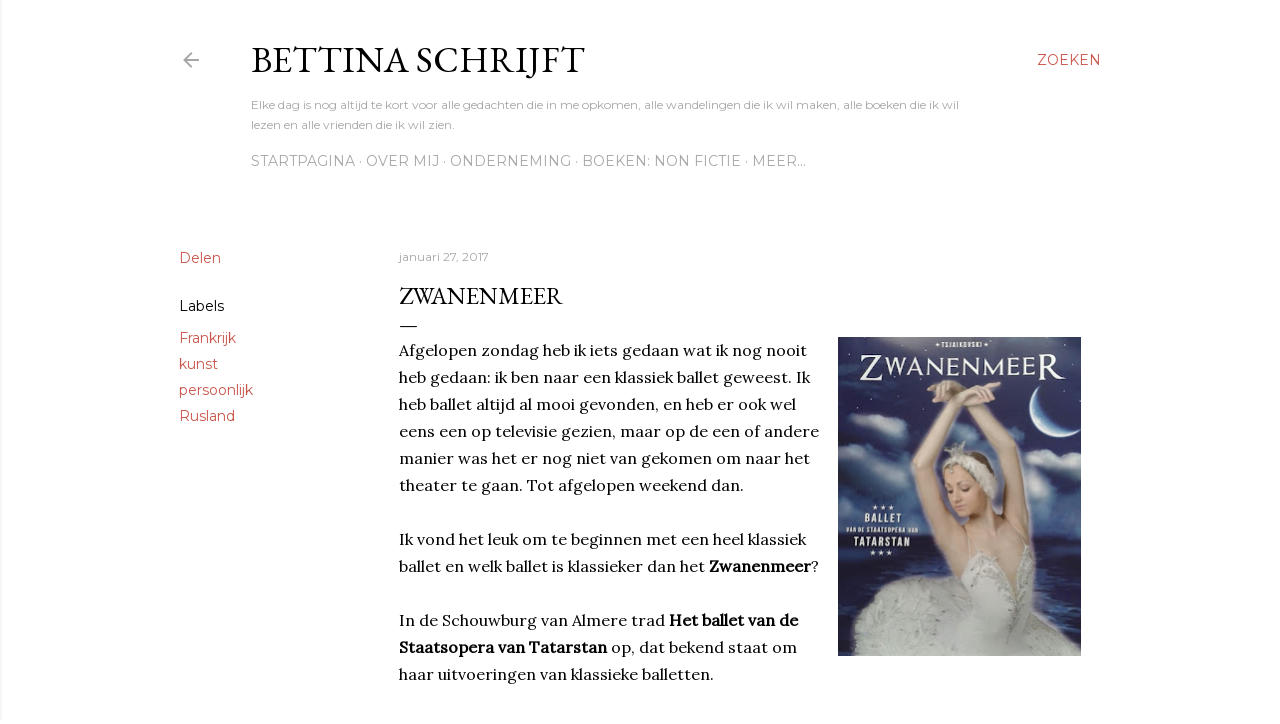

--- FILE ---
content_type: text/html; charset=UTF-8
request_url: https://bettinaschrijft.blogspot.com/2017/01/zwanenmeer.html
body_size: 32835
content:
<!DOCTYPE html>
<html dir='ltr' lang='nl'>
<head>
<meta content='width=device-width, initial-scale=1' name='viewport'/>
<title>Zwanenmeer</title>
<meta content='text/html; charset=UTF-8' http-equiv='Content-Type'/>
<!-- Chrome, Firefox OS and Opera -->
<meta content='#ffffff' name='theme-color'/>
<!-- Windows Phone -->
<meta content='#ffffff' name='msapplication-navbutton-color'/>
<meta content='blogger' name='generator'/>
<link href='https://bettinaschrijft.blogspot.com/favicon.ico' rel='icon' type='image/x-icon'/>
<link href='http://bettinaschrijft.blogspot.com/2017/01/zwanenmeer.html' rel='canonical'/>
<link rel="alternate" type="application/atom+xml" title="Bettina schrijft - Atom" href="https://bettinaschrijft.blogspot.com/feeds/posts/default" />
<link rel="alternate" type="application/rss+xml" title="Bettina schrijft - RSS" href="https://bettinaschrijft.blogspot.com/feeds/posts/default?alt=rss" />
<link rel="service.post" type="application/atom+xml" title="Bettina schrijft - Atom" href="https://www.blogger.com/feeds/5020520755335691174/posts/default" />

<link rel="alternate" type="application/atom+xml" title="Bettina schrijft - Atom" href="https://bettinaschrijft.blogspot.com/feeds/5778607633442815557/comments/default" />
<!--Can't find substitution for tag [blog.ieCssRetrofitLinks]-->
<link href='https://blogger.googleusercontent.com/img/b/R29vZ2xl/AVvXsEhW1P1iRFtBa_ELs4dHueFq-jKky273we1N2yFeHxT95-jtIgr60gNXep9IDL4qF4_ATkqqUrj8CbBFH1R9Pb0p3Vh77zYvZdNxsraaVtTg5H0KjI8ugIczh8O_c4t7ExsmZZ8383dLTZmj/s320/20170124_143231_resized.jpg' rel='image_src'/>
<meta content='http://bettinaschrijft.blogspot.com/2017/01/zwanenmeer.html' property='og:url'/>
<meta content='Zwanenmeer' property='og:title'/>
<meta content='  Afgelopen zondag heb ik iets gedaan wat ik nog nooit heb gedaan: ik ben naar een klassiek ballet geweest. Ik heb ballet altijd al mooi gev...' property='og:description'/>
<meta content='https://blogger.googleusercontent.com/img/b/R29vZ2xl/AVvXsEhW1P1iRFtBa_ELs4dHueFq-jKky273we1N2yFeHxT95-jtIgr60gNXep9IDL4qF4_ATkqqUrj8CbBFH1R9Pb0p3Vh77zYvZdNxsraaVtTg5H0KjI8ugIczh8O_c4t7ExsmZZ8383dLTZmj/w1200-h630-p-k-no-nu/20170124_143231_resized.jpg' property='og:image'/>
<style type='text/css'>@font-face{font-family:'EB Garamond';font-style:normal;font-weight:400;font-display:swap;src:url(//fonts.gstatic.com/s/ebgaramond/v32/SlGDmQSNjdsmc35JDF1K5E55YMjF_7DPuGi-6_RkCY9_WamXgHlIbvw.woff2)format('woff2');unicode-range:U+0460-052F,U+1C80-1C8A,U+20B4,U+2DE0-2DFF,U+A640-A69F,U+FE2E-FE2F;}@font-face{font-family:'EB Garamond';font-style:normal;font-weight:400;font-display:swap;src:url(//fonts.gstatic.com/s/ebgaramond/v32/SlGDmQSNjdsmc35JDF1K5E55YMjF_7DPuGi-6_RkAI9_WamXgHlIbvw.woff2)format('woff2');unicode-range:U+0301,U+0400-045F,U+0490-0491,U+04B0-04B1,U+2116;}@font-face{font-family:'EB Garamond';font-style:normal;font-weight:400;font-display:swap;src:url(//fonts.gstatic.com/s/ebgaramond/v32/SlGDmQSNjdsmc35JDF1K5E55YMjF_7DPuGi-6_RkCI9_WamXgHlIbvw.woff2)format('woff2');unicode-range:U+1F00-1FFF;}@font-face{font-family:'EB Garamond';font-style:normal;font-weight:400;font-display:swap;src:url(//fonts.gstatic.com/s/ebgaramond/v32/SlGDmQSNjdsmc35JDF1K5E55YMjF_7DPuGi-6_RkB49_WamXgHlIbvw.woff2)format('woff2');unicode-range:U+0370-0377,U+037A-037F,U+0384-038A,U+038C,U+038E-03A1,U+03A3-03FF;}@font-face{font-family:'EB Garamond';font-style:normal;font-weight:400;font-display:swap;src:url(//fonts.gstatic.com/s/ebgaramond/v32/SlGDmQSNjdsmc35JDF1K5E55YMjF_7DPuGi-6_RkC49_WamXgHlIbvw.woff2)format('woff2');unicode-range:U+0102-0103,U+0110-0111,U+0128-0129,U+0168-0169,U+01A0-01A1,U+01AF-01B0,U+0300-0301,U+0303-0304,U+0308-0309,U+0323,U+0329,U+1EA0-1EF9,U+20AB;}@font-face{font-family:'EB Garamond';font-style:normal;font-weight:400;font-display:swap;src:url(//fonts.gstatic.com/s/ebgaramond/v32/SlGDmQSNjdsmc35JDF1K5E55YMjF_7DPuGi-6_RkCo9_WamXgHlIbvw.woff2)format('woff2');unicode-range:U+0100-02BA,U+02BD-02C5,U+02C7-02CC,U+02CE-02D7,U+02DD-02FF,U+0304,U+0308,U+0329,U+1D00-1DBF,U+1E00-1E9F,U+1EF2-1EFF,U+2020,U+20A0-20AB,U+20AD-20C0,U+2113,U+2C60-2C7F,U+A720-A7FF;}@font-face{font-family:'EB Garamond';font-style:normal;font-weight:400;font-display:swap;src:url(//fonts.gstatic.com/s/ebgaramond/v32/SlGDmQSNjdsmc35JDF1K5E55YMjF_7DPuGi-6_RkBI9_WamXgHlI.woff2)format('woff2');unicode-range:U+0000-00FF,U+0131,U+0152-0153,U+02BB-02BC,U+02C6,U+02DA,U+02DC,U+0304,U+0308,U+0329,U+2000-206F,U+20AC,U+2122,U+2191,U+2193,U+2212,U+2215,U+FEFF,U+FFFD;}@font-face{font-family:'Lora';font-style:normal;font-weight:400;font-display:swap;src:url(//fonts.gstatic.com/s/lora/v37/0QI6MX1D_JOuGQbT0gvTJPa787weuxJMkq18ndeYxZ2JTg.woff2)format('woff2');unicode-range:U+0460-052F,U+1C80-1C8A,U+20B4,U+2DE0-2DFF,U+A640-A69F,U+FE2E-FE2F;}@font-face{font-family:'Lora';font-style:normal;font-weight:400;font-display:swap;src:url(//fonts.gstatic.com/s/lora/v37/0QI6MX1D_JOuGQbT0gvTJPa787weuxJFkq18ndeYxZ2JTg.woff2)format('woff2');unicode-range:U+0301,U+0400-045F,U+0490-0491,U+04B0-04B1,U+2116;}@font-face{font-family:'Lora';font-style:normal;font-weight:400;font-display:swap;src:url(//fonts.gstatic.com/s/lora/v37/0QI6MX1D_JOuGQbT0gvTJPa787weuxI9kq18ndeYxZ2JTg.woff2)format('woff2');unicode-range:U+0302-0303,U+0305,U+0307-0308,U+0310,U+0312,U+0315,U+031A,U+0326-0327,U+032C,U+032F-0330,U+0332-0333,U+0338,U+033A,U+0346,U+034D,U+0391-03A1,U+03A3-03A9,U+03B1-03C9,U+03D1,U+03D5-03D6,U+03F0-03F1,U+03F4-03F5,U+2016-2017,U+2034-2038,U+203C,U+2040,U+2043,U+2047,U+2050,U+2057,U+205F,U+2070-2071,U+2074-208E,U+2090-209C,U+20D0-20DC,U+20E1,U+20E5-20EF,U+2100-2112,U+2114-2115,U+2117-2121,U+2123-214F,U+2190,U+2192,U+2194-21AE,U+21B0-21E5,U+21F1-21F2,U+21F4-2211,U+2213-2214,U+2216-22FF,U+2308-230B,U+2310,U+2319,U+231C-2321,U+2336-237A,U+237C,U+2395,U+239B-23B7,U+23D0,U+23DC-23E1,U+2474-2475,U+25AF,U+25B3,U+25B7,U+25BD,U+25C1,U+25CA,U+25CC,U+25FB,U+266D-266F,U+27C0-27FF,U+2900-2AFF,U+2B0E-2B11,U+2B30-2B4C,U+2BFE,U+3030,U+FF5B,U+FF5D,U+1D400-1D7FF,U+1EE00-1EEFF;}@font-face{font-family:'Lora';font-style:normal;font-weight:400;font-display:swap;src:url(//fonts.gstatic.com/s/lora/v37/0QI6MX1D_JOuGQbT0gvTJPa787weuxIvkq18ndeYxZ2JTg.woff2)format('woff2');unicode-range:U+0001-000C,U+000E-001F,U+007F-009F,U+20DD-20E0,U+20E2-20E4,U+2150-218F,U+2190,U+2192,U+2194-2199,U+21AF,U+21E6-21F0,U+21F3,U+2218-2219,U+2299,U+22C4-22C6,U+2300-243F,U+2440-244A,U+2460-24FF,U+25A0-27BF,U+2800-28FF,U+2921-2922,U+2981,U+29BF,U+29EB,U+2B00-2BFF,U+4DC0-4DFF,U+FFF9-FFFB,U+10140-1018E,U+10190-1019C,U+101A0,U+101D0-101FD,U+102E0-102FB,U+10E60-10E7E,U+1D2C0-1D2D3,U+1D2E0-1D37F,U+1F000-1F0FF,U+1F100-1F1AD,U+1F1E6-1F1FF,U+1F30D-1F30F,U+1F315,U+1F31C,U+1F31E,U+1F320-1F32C,U+1F336,U+1F378,U+1F37D,U+1F382,U+1F393-1F39F,U+1F3A7-1F3A8,U+1F3AC-1F3AF,U+1F3C2,U+1F3C4-1F3C6,U+1F3CA-1F3CE,U+1F3D4-1F3E0,U+1F3ED,U+1F3F1-1F3F3,U+1F3F5-1F3F7,U+1F408,U+1F415,U+1F41F,U+1F426,U+1F43F,U+1F441-1F442,U+1F444,U+1F446-1F449,U+1F44C-1F44E,U+1F453,U+1F46A,U+1F47D,U+1F4A3,U+1F4B0,U+1F4B3,U+1F4B9,U+1F4BB,U+1F4BF,U+1F4C8-1F4CB,U+1F4D6,U+1F4DA,U+1F4DF,U+1F4E3-1F4E6,U+1F4EA-1F4ED,U+1F4F7,U+1F4F9-1F4FB,U+1F4FD-1F4FE,U+1F503,U+1F507-1F50B,U+1F50D,U+1F512-1F513,U+1F53E-1F54A,U+1F54F-1F5FA,U+1F610,U+1F650-1F67F,U+1F687,U+1F68D,U+1F691,U+1F694,U+1F698,U+1F6AD,U+1F6B2,U+1F6B9-1F6BA,U+1F6BC,U+1F6C6-1F6CF,U+1F6D3-1F6D7,U+1F6E0-1F6EA,U+1F6F0-1F6F3,U+1F6F7-1F6FC,U+1F700-1F7FF,U+1F800-1F80B,U+1F810-1F847,U+1F850-1F859,U+1F860-1F887,U+1F890-1F8AD,U+1F8B0-1F8BB,U+1F8C0-1F8C1,U+1F900-1F90B,U+1F93B,U+1F946,U+1F984,U+1F996,U+1F9E9,U+1FA00-1FA6F,U+1FA70-1FA7C,U+1FA80-1FA89,U+1FA8F-1FAC6,U+1FACE-1FADC,U+1FADF-1FAE9,U+1FAF0-1FAF8,U+1FB00-1FBFF;}@font-face{font-family:'Lora';font-style:normal;font-weight:400;font-display:swap;src:url(//fonts.gstatic.com/s/lora/v37/0QI6MX1D_JOuGQbT0gvTJPa787weuxJOkq18ndeYxZ2JTg.woff2)format('woff2');unicode-range:U+0102-0103,U+0110-0111,U+0128-0129,U+0168-0169,U+01A0-01A1,U+01AF-01B0,U+0300-0301,U+0303-0304,U+0308-0309,U+0323,U+0329,U+1EA0-1EF9,U+20AB;}@font-face{font-family:'Lora';font-style:normal;font-weight:400;font-display:swap;src:url(//fonts.gstatic.com/s/lora/v37/0QI6MX1D_JOuGQbT0gvTJPa787weuxJPkq18ndeYxZ2JTg.woff2)format('woff2');unicode-range:U+0100-02BA,U+02BD-02C5,U+02C7-02CC,U+02CE-02D7,U+02DD-02FF,U+0304,U+0308,U+0329,U+1D00-1DBF,U+1E00-1E9F,U+1EF2-1EFF,U+2020,U+20A0-20AB,U+20AD-20C0,U+2113,U+2C60-2C7F,U+A720-A7FF;}@font-face{font-family:'Lora';font-style:normal;font-weight:400;font-display:swap;src:url(//fonts.gstatic.com/s/lora/v37/0QI6MX1D_JOuGQbT0gvTJPa787weuxJBkq18ndeYxZ0.woff2)format('woff2');unicode-range:U+0000-00FF,U+0131,U+0152-0153,U+02BB-02BC,U+02C6,U+02DA,U+02DC,U+0304,U+0308,U+0329,U+2000-206F,U+20AC,U+2122,U+2191,U+2193,U+2212,U+2215,U+FEFF,U+FFFD;}@font-face{font-family:'Montserrat';font-style:normal;font-weight:400;font-display:swap;src:url(//fonts.gstatic.com/s/montserrat/v31/JTUSjIg1_i6t8kCHKm459WRhyyTh89ZNpQ.woff2)format('woff2');unicode-range:U+0460-052F,U+1C80-1C8A,U+20B4,U+2DE0-2DFF,U+A640-A69F,U+FE2E-FE2F;}@font-face{font-family:'Montserrat';font-style:normal;font-weight:400;font-display:swap;src:url(//fonts.gstatic.com/s/montserrat/v31/JTUSjIg1_i6t8kCHKm459W1hyyTh89ZNpQ.woff2)format('woff2');unicode-range:U+0301,U+0400-045F,U+0490-0491,U+04B0-04B1,U+2116;}@font-face{font-family:'Montserrat';font-style:normal;font-weight:400;font-display:swap;src:url(//fonts.gstatic.com/s/montserrat/v31/JTUSjIg1_i6t8kCHKm459WZhyyTh89ZNpQ.woff2)format('woff2');unicode-range:U+0102-0103,U+0110-0111,U+0128-0129,U+0168-0169,U+01A0-01A1,U+01AF-01B0,U+0300-0301,U+0303-0304,U+0308-0309,U+0323,U+0329,U+1EA0-1EF9,U+20AB;}@font-face{font-family:'Montserrat';font-style:normal;font-weight:400;font-display:swap;src:url(//fonts.gstatic.com/s/montserrat/v31/JTUSjIg1_i6t8kCHKm459WdhyyTh89ZNpQ.woff2)format('woff2');unicode-range:U+0100-02BA,U+02BD-02C5,U+02C7-02CC,U+02CE-02D7,U+02DD-02FF,U+0304,U+0308,U+0329,U+1D00-1DBF,U+1E00-1E9F,U+1EF2-1EFF,U+2020,U+20A0-20AB,U+20AD-20C0,U+2113,U+2C60-2C7F,U+A720-A7FF;}@font-face{font-family:'Montserrat';font-style:normal;font-weight:400;font-display:swap;src:url(//fonts.gstatic.com/s/montserrat/v31/JTUSjIg1_i6t8kCHKm459WlhyyTh89Y.woff2)format('woff2');unicode-range:U+0000-00FF,U+0131,U+0152-0153,U+02BB-02BC,U+02C6,U+02DA,U+02DC,U+0304,U+0308,U+0329,U+2000-206F,U+20AC,U+2122,U+2191,U+2193,U+2212,U+2215,U+FEFF,U+FFFD;}@font-face{font-family:'Montserrat';font-style:normal;font-weight:700;font-display:swap;src:url(//fonts.gstatic.com/s/montserrat/v31/JTUSjIg1_i6t8kCHKm459WRhyyTh89ZNpQ.woff2)format('woff2');unicode-range:U+0460-052F,U+1C80-1C8A,U+20B4,U+2DE0-2DFF,U+A640-A69F,U+FE2E-FE2F;}@font-face{font-family:'Montserrat';font-style:normal;font-weight:700;font-display:swap;src:url(//fonts.gstatic.com/s/montserrat/v31/JTUSjIg1_i6t8kCHKm459W1hyyTh89ZNpQ.woff2)format('woff2');unicode-range:U+0301,U+0400-045F,U+0490-0491,U+04B0-04B1,U+2116;}@font-face{font-family:'Montserrat';font-style:normal;font-weight:700;font-display:swap;src:url(//fonts.gstatic.com/s/montserrat/v31/JTUSjIg1_i6t8kCHKm459WZhyyTh89ZNpQ.woff2)format('woff2');unicode-range:U+0102-0103,U+0110-0111,U+0128-0129,U+0168-0169,U+01A0-01A1,U+01AF-01B0,U+0300-0301,U+0303-0304,U+0308-0309,U+0323,U+0329,U+1EA0-1EF9,U+20AB;}@font-face{font-family:'Montserrat';font-style:normal;font-weight:700;font-display:swap;src:url(//fonts.gstatic.com/s/montserrat/v31/JTUSjIg1_i6t8kCHKm459WdhyyTh89ZNpQ.woff2)format('woff2');unicode-range:U+0100-02BA,U+02BD-02C5,U+02C7-02CC,U+02CE-02D7,U+02DD-02FF,U+0304,U+0308,U+0329,U+1D00-1DBF,U+1E00-1E9F,U+1EF2-1EFF,U+2020,U+20A0-20AB,U+20AD-20C0,U+2113,U+2C60-2C7F,U+A720-A7FF;}@font-face{font-family:'Montserrat';font-style:normal;font-weight:700;font-display:swap;src:url(//fonts.gstatic.com/s/montserrat/v31/JTUSjIg1_i6t8kCHKm459WlhyyTh89Y.woff2)format('woff2');unicode-range:U+0000-00FF,U+0131,U+0152-0153,U+02BB-02BC,U+02C6,U+02DA,U+02DC,U+0304,U+0308,U+0329,U+2000-206F,U+20AC,U+2122,U+2191,U+2193,U+2212,U+2215,U+FEFF,U+FFFD;}</style>
<style id='page-skin-1' type='text/css'><!--
/*! normalize.css v3.0.1 | MIT License | git.io/normalize */html{font-family:sans-serif;-ms-text-size-adjust:100%;-webkit-text-size-adjust:100%}body{margin:0}article,aside,details,figcaption,figure,footer,header,hgroup,main,nav,section,summary{display:block}audio,canvas,progress,video{display:inline-block;vertical-align:baseline}audio:not([controls]){display:none;height:0}[hidden],template{display:none}a{background:transparent}a:active,a:hover{outline:0}abbr[title]{border-bottom:1px dotted}b,strong{font-weight:bold}dfn{font-style:italic}h1{font-size:2em;margin:.67em 0}mark{background:#ff0;color:#000}small{font-size:80%}sub,sup{font-size:75%;line-height:0;position:relative;vertical-align:baseline}sup{top:-0.5em}sub{bottom:-0.25em}img{border:0}svg:not(:root){overflow:hidden}figure{margin:1em 40px}hr{-moz-box-sizing:content-box;box-sizing:content-box;height:0}pre{overflow:auto}code,kbd,pre,samp{font-family:monospace,monospace;font-size:1em}button,input,optgroup,select,textarea{color:inherit;font:inherit;margin:0}button{overflow:visible}button,select{text-transform:none}button,html input[type="button"],input[type="reset"],input[type="submit"]{-webkit-appearance:button;cursor:pointer}button[disabled],html input[disabled]{cursor:default}button::-moz-focus-inner,input::-moz-focus-inner{border:0;padding:0}input{line-height:normal}input[type="checkbox"],input[type="radio"]{box-sizing:border-box;padding:0}input[type="number"]::-webkit-inner-spin-button,input[type="number"]::-webkit-outer-spin-button{height:auto}input[type="search"]{-webkit-appearance:textfield;-moz-box-sizing:content-box;-webkit-box-sizing:content-box;box-sizing:content-box}input[type="search"]::-webkit-search-cancel-button,input[type="search"]::-webkit-search-decoration{-webkit-appearance:none}fieldset{border:1px solid #c0c0c0;margin:0 2px;padding:.35em .625em .75em}legend{border:0;padding:0}textarea{overflow:auto}optgroup{font-weight:bold}table{border-collapse:collapse;border-spacing:0}td,th{padding:0}
/*!************************************************
* Blogger Template Style
* Name: Soho
**************************************************/
body{
overflow-wrap:break-word;
word-break:break-word;
word-wrap:break-word
}
.hidden{
display:none
}
.invisible{
visibility:hidden
}
.container::after,.float-container::after{
clear:both;
content:"";
display:table
}
.clearboth{
clear:both
}
#comments .comment .comment-actions,.subscribe-popup .FollowByEmail .follow-by-email-submit{
background:0 0;
border:0;
box-shadow:none;
color:#ca564b;
cursor:pointer;
font-size:14px;
font-weight:700;
outline:0;
text-decoration:none;
text-transform:uppercase;
width:auto
}
.dim-overlay{
background-color:rgba(0,0,0,.54);
height:100vh;
left:0;
position:fixed;
top:0;
width:100%
}
#sharing-dim-overlay{
background-color:transparent
}
input::-ms-clear{
display:none
}
.blogger-logo,.svg-icon-24.blogger-logo{
fill:#ff9800;
opacity:1
}
.loading-spinner-large{
-webkit-animation:mspin-rotate 1.568s infinite linear;
animation:mspin-rotate 1.568s infinite linear;
height:48px;
overflow:hidden;
position:absolute;
width:48px;
z-index:200
}
.loading-spinner-large>div{
-webkit-animation:mspin-revrot 5332ms infinite steps(4);
animation:mspin-revrot 5332ms infinite steps(4)
}
.loading-spinner-large>div>div{
-webkit-animation:mspin-singlecolor-large-film 1333ms infinite steps(81);
animation:mspin-singlecolor-large-film 1333ms infinite steps(81);
background-size:100%;
height:48px;
width:3888px
}
.mspin-black-large>div>div,.mspin-grey_54-large>div>div{
background-image:url(https://www.blogblog.com/indie/mspin_black_large.svg)
}
.mspin-white-large>div>div{
background-image:url(https://www.blogblog.com/indie/mspin_white_large.svg)
}
.mspin-grey_54-large{
opacity:.54
}
@-webkit-keyframes mspin-singlecolor-large-film{
from{
-webkit-transform:translateX(0);
transform:translateX(0)
}
to{
-webkit-transform:translateX(-3888px);
transform:translateX(-3888px)
}
}
@keyframes mspin-singlecolor-large-film{
from{
-webkit-transform:translateX(0);
transform:translateX(0)
}
to{
-webkit-transform:translateX(-3888px);
transform:translateX(-3888px)
}
}
@-webkit-keyframes mspin-rotate{
from{
-webkit-transform:rotate(0);
transform:rotate(0)
}
to{
-webkit-transform:rotate(360deg);
transform:rotate(360deg)
}
}
@keyframes mspin-rotate{
from{
-webkit-transform:rotate(0);
transform:rotate(0)
}
to{
-webkit-transform:rotate(360deg);
transform:rotate(360deg)
}
}
@-webkit-keyframes mspin-revrot{
from{
-webkit-transform:rotate(0);
transform:rotate(0)
}
to{
-webkit-transform:rotate(-360deg);
transform:rotate(-360deg)
}
}
@keyframes mspin-revrot{
from{
-webkit-transform:rotate(0);
transform:rotate(0)
}
to{
-webkit-transform:rotate(-360deg);
transform:rotate(-360deg)
}
}
.skip-navigation{
background-color:#fff;
box-sizing:border-box;
color:#000;
display:block;
height:0;
left:0;
line-height:50px;
overflow:hidden;
padding-top:0;
position:fixed;
text-align:center;
top:0;
-webkit-transition:box-shadow .3s,height .3s,padding-top .3s;
transition:box-shadow .3s,height .3s,padding-top .3s;
width:100%;
z-index:900
}
.skip-navigation:focus{
box-shadow:0 4px 5px 0 rgba(0,0,0,.14),0 1px 10px 0 rgba(0,0,0,.12),0 2px 4px -1px rgba(0,0,0,.2);
height:50px
}
#main{
outline:0
}
.main-heading{
position:absolute;
clip:rect(1px,1px,1px,1px);
padding:0;
border:0;
height:1px;
width:1px;
overflow:hidden
}
.Attribution{
margin-top:1em;
text-align:center
}
.Attribution .blogger img,.Attribution .blogger svg{
vertical-align:bottom
}
.Attribution .blogger img{
margin-right:.5em
}
.Attribution div{
line-height:24px;
margin-top:.5em
}
.Attribution .copyright,.Attribution .image-attribution{
font-size:.7em;
margin-top:1.5em
}
.BLOG_mobile_video_class{
display:none
}
.bg-photo{
background-attachment:scroll!important
}
body .CSS_LIGHTBOX{
z-index:900
}
.extendable .show-less,.extendable .show-more{
border-color:#ca564b;
color:#ca564b;
margin-top:8px
}
.extendable .show-less.hidden,.extendable .show-more.hidden{
display:none
}
.inline-ad{
display:none;
max-width:100%;
overflow:hidden
}
.adsbygoogle{
display:block
}
#cookieChoiceInfo{
bottom:0;
top:auto
}
iframe.b-hbp-video{
border:0
}
.post-body img{
max-width:100%
}
.post-body iframe{
max-width:100%
}
.post-body a[imageanchor="1"]{
display:inline-block
}
.byline{
margin-right:1em
}
.byline:last-child{
margin-right:0
}
.link-copied-dialog{
max-width:520px;
outline:0
}
.link-copied-dialog .modal-dialog-buttons{
margin-top:8px
}
.link-copied-dialog .goog-buttonset-default{
background:0 0;
border:0
}
.link-copied-dialog .goog-buttonset-default:focus{
outline:0
}
.paging-control-container{
margin-bottom:16px
}
.paging-control-container .paging-control{
display:inline-block
}
.paging-control-container .comment-range-text::after,.paging-control-container .paging-control{
color:#ca564b
}
.paging-control-container .comment-range-text,.paging-control-container .paging-control{
margin-right:8px
}
.paging-control-container .comment-range-text::after,.paging-control-container .paging-control::after{
content:"\b7";
cursor:default;
padding-left:8px;
pointer-events:none
}
.paging-control-container .comment-range-text:last-child::after,.paging-control-container .paging-control:last-child::after{
content:none
}
.byline.reactions iframe{
height:20px
}
.b-notification{
color:#000;
background-color:#fff;
border-bottom:solid 1px #000;
box-sizing:border-box;
padding:16px 32px;
text-align:center
}
.b-notification.visible{
-webkit-transition:margin-top .3s cubic-bezier(.4,0,.2,1);
transition:margin-top .3s cubic-bezier(.4,0,.2,1)
}
.b-notification.invisible{
position:absolute
}
.b-notification-close{
position:absolute;
right:8px;
top:8px
}
.no-posts-message{
line-height:40px;
text-align:center
}
@media screen and (max-width:1162px){
body.item-view .post-body a[imageanchor="1"][style*="float: left;"],body.item-view .post-body a[imageanchor="1"][style*="float: right;"]{
float:none!important;
clear:none!important
}
body.item-view .post-body a[imageanchor="1"] img{
display:block;
height:auto;
margin:0 auto
}
body.item-view .post-body>.separator:first-child>a[imageanchor="1"]:first-child{
margin-top:20px
}
.post-body a[imageanchor]{
display:block
}
body.item-view .post-body a[imageanchor="1"]{
margin-left:0!important;
margin-right:0!important
}
body.item-view .post-body a[imageanchor="1"]+a[imageanchor="1"]{
margin-top:16px
}
}
.item-control{
display:none
}
#comments{
border-top:1px dashed rgba(0,0,0,.54);
margin-top:20px;
padding:20px
}
#comments .comment-thread ol{
margin:0;
padding-left:0;
padding-left:0
}
#comments .comment .comment-replybox-single,#comments .comment-thread .comment-replies{
margin-left:60px
}
#comments .comment-thread .thread-count{
display:none
}
#comments .comment{
list-style-type:none;
padding:0 0 30px;
position:relative
}
#comments .comment .comment{
padding-bottom:8px
}
.comment .avatar-image-container{
position:absolute
}
.comment .avatar-image-container img{
border-radius:50%
}
.avatar-image-container svg,.comment .avatar-image-container .avatar-icon{
border-radius:50%;
border:solid 1px #000000;
box-sizing:border-box;
fill:#000000;
height:35px;
margin:0;
padding:7px;
width:35px
}
.comment .comment-block{
margin-top:10px;
margin-left:60px;
padding-bottom:0
}
#comments .comment-author-header-wrapper{
margin-left:40px
}
#comments .comment .thread-expanded .comment-block{
padding-bottom:20px
}
#comments .comment .comment-header .user,#comments .comment .comment-header .user a{
color:#000000;
font-style:normal;
font-weight:700
}
#comments .comment .comment-actions{
bottom:0;
margin-bottom:15px;
position:absolute
}
#comments .comment .comment-actions>*{
margin-right:8px
}
#comments .comment .comment-header .datetime{
bottom:0;
color:rgba(92,92,92,0.537);
display:inline-block;
font-size:13px;
font-style:italic;
margin-left:8px
}
#comments .comment .comment-footer .comment-timestamp a,#comments .comment .comment-header .datetime a{
color:rgba(92,92,92,0.537)
}
#comments .comment .comment-content,.comment .comment-body{
margin-top:12px;
word-break:break-word
}
.comment-body{
margin-bottom:12px
}
#comments.embed[data-num-comments="0"]{
border:0;
margin-top:0;
padding-top:0
}
#comments.embed[data-num-comments="0"] #comment-post-message,#comments.embed[data-num-comments="0"] div.comment-form>p,#comments.embed[data-num-comments="0"] p.comment-footer{
display:none
}
#comment-editor-src{
display:none
}
.comments .comments-content .loadmore.loaded{
max-height:0;
opacity:0;
overflow:hidden
}
.extendable .remaining-items{
height:0;
overflow:hidden;
-webkit-transition:height .3s cubic-bezier(.4,0,.2,1);
transition:height .3s cubic-bezier(.4,0,.2,1)
}
.extendable .remaining-items.expanded{
height:auto
}
.svg-icon-24,.svg-icon-24-button{
cursor:pointer;
height:24px;
width:24px;
min-width:24px
}
.touch-icon{
margin:-12px;
padding:12px
}
.touch-icon:active,.touch-icon:focus{
background-color:rgba(153,153,153,.4);
border-radius:50%
}
svg:not(:root).touch-icon{
overflow:visible
}
html[dir=rtl] .rtl-reversible-icon{
-webkit-transform:scaleX(-1);
-ms-transform:scaleX(-1);
transform:scaleX(-1)
}
.svg-icon-24-button,.touch-icon-button{
background:0 0;
border:0;
margin:0;
outline:0;
padding:0
}
.touch-icon-button .touch-icon:active,.touch-icon-button .touch-icon:focus{
background-color:transparent
}
.touch-icon-button:active .touch-icon,.touch-icon-button:focus .touch-icon{
background-color:rgba(153,153,153,.4);
border-radius:50%
}
.Profile .default-avatar-wrapper .avatar-icon{
border-radius:50%;
border:solid 1px #000000;
box-sizing:border-box;
fill:#000000;
margin:0
}
.Profile .individual .default-avatar-wrapper .avatar-icon{
padding:25px
}
.Profile .individual .avatar-icon,.Profile .individual .profile-img{
height:120px;
width:120px
}
.Profile .team .default-avatar-wrapper .avatar-icon{
padding:8px
}
.Profile .team .avatar-icon,.Profile .team .default-avatar-wrapper,.Profile .team .profile-img{
height:40px;
width:40px
}
.snippet-container{
margin:0;
position:relative;
overflow:hidden
}
.snippet-fade{
bottom:0;
box-sizing:border-box;
position:absolute;
width:96px
}
.snippet-fade{
right:0
}
.snippet-fade:after{
content:"\2026"
}
.snippet-fade:after{
float:right
}
.centered-top-container.sticky{
left:0;
position:fixed;
right:0;
top:0;
width:auto;
z-index:50;
-webkit-transition-property:opacity,-webkit-transform;
transition-property:opacity,-webkit-transform;
transition-property:transform,opacity;
transition-property:transform,opacity,-webkit-transform;
-webkit-transition-duration:.2s;
transition-duration:.2s;
-webkit-transition-timing-function:cubic-bezier(.4,0,.2,1);
transition-timing-function:cubic-bezier(.4,0,.2,1)
}
.centered-top-placeholder{
display:none
}
.collapsed-header .centered-top-placeholder{
display:block
}
.centered-top-container .Header .replaced h1,.centered-top-placeholder .Header .replaced h1{
display:none
}
.centered-top-container.sticky .Header .replaced h1{
display:block
}
.centered-top-container.sticky .Header .header-widget{
background:0 0
}
.centered-top-container.sticky .Header .header-image-wrapper{
display:none
}
.centered-top-container img,.centered-top-placeholder img{
max-width:100%
}
.collapsible{
-webkit-transition:height .3s cubic-bezier(.4,0,.2,1);
transition:height .3s cubic-bezier(.4,0,.2,1)
}
.collapsible,.collapsible>summary{
display:block;
overflow:hidden
}
.collapsible>:not(summary){
display:none
}
.collapsible[open]>:not(summary){
display:block
}
.collapsible:focus,.collapsible>summary:focus{
outline:0
}
.collapsible>summary{
cursor:pointer;
display:block;
padding:0
}
.collapsible:focus>summary,.collapsible>summary:focus{
background-color:transparent
}
.collapsible>summary::-webkit-details-marker{
display:none
}
.collapsible-title{
-webkit-box-align:center;
-webkit-align-items:center;
-ms-flex-align:center;
align-items:center;
display:-webkit-box;
display:-webkit-flex;
display:-ms-flexbox;
display:flex
}
.collapsible-title .title{
-webkit-box-flex:1;
-webkit-flex:1 1 auto;
-ms-flex:1 1 auto;
flex:1 1 auto;
-webkit-box-ordinal-group:1;
-webkit-order:0;
-ms-flex-order:0;
order:0;
overflow:hidden;
text-overflow:ellipsis;
white-space:nowrap
}
.collapsible-title .chevron-down,.collapsible[open] .collapsible-title .chevron-up{
display:block
}
.collapsible-title .chevron-up,.collapsible[open] .collapsible-title .chevron-down{
display:none
}
.flat-button{
cursor:pointer;
display:inline-block;
font-weight:700;
text-transform:uppercase;
border-radius:2px;
padding:8px;
margin:-8px
}
.flat-icon-button{
background:0 0;
border:0;
margin:0;
outline:0;
padding:0;
margin:-12px;
padding:12px;
cursor:pointer;
box-sizing:content-box;
display:inline-block;
line-height:0
}
.flat-icon-button,.flat-icon-button .splash-wrapper{
border-radius:50%
}
.flat-icon-button .splash.animate{
-webkit-animation-duration:.3s;
animation-duration:.3s
}
.overflowable-container{
max-height:28px;
overflow:hidden;
position:relative
}
.overflow-button{
cursor:pointer
}
#overflowable-dim-overlay{
background:0 0
}
.overflow-popup{
box-shadow:0 2px 2px 0 rgba(0,0,0,.14),0 3px 1px -2px rgba(0,0,0,.2),0 1px 5px 0 rgba(0,0,0,.12);
background-color:#ffffff;
left:0;
max-width:calc(100% - 32px);
position:absolute;
top:0;
visibility:hidden;
z-index:101
}
.overflow-popup ul{
list-style:none
}
.overflow-popup .tabs li,.overflow-popup li{
display:block;
height:auto
}
.overflow-popup .tabs li{
padding-left:0;
padding-right:0
}
.overflow-button.hidden,.overflow-popup .tabs li.hidden,.overflow-popup li.hidden{
display:none
}
.search{
display:-webkit-box;
display:-webkit-flex;
display:-ms-flexbox;
display:flex;
line-height:24px;
width:24px
}
.search.focused{
width:100%
}
.search.focused .section{
width:100%
}
.search form{
z-index:101
}
.search h3{
display:none
}
.search form{
display:-webkit-box;
display:-webkit-flex;
display:-ms-flexbox;
display:flex;
-webkit-box-flex:1;
-webkit-flex:1 0 0;
-ms-flex:1 0 0px;
flex:1 0 0;
border-bottom:solid 1px transparent;
padding-bottom:8px
}
.search form>*{
display:none
}
.search.focused form>*{
display:block
}
.search .search-input label{
display:none
}
.centered-top-placeholder.cloned .search form{
z-index:30
}
.search.focused form{
border-color:rgba(92,92,92,0.537);
position:relative;
width:auto
}
.collapsed-header .centered-top-container .search.focused form{
border-bottom-color:transparent
}
.search-expand{
-webkit-box-flex:0;
-webkit-flex:0 0 auto;
-ms-flex:0 0 auto;
flex:0 0 auto
}
.search-expand-text{
display:none
}
.search-close{
display:inline;
vertical-align:middle
}
.search-input{
-webkit-box-flex:1;
-webkit-flex:1 0 1px;
-ms-flex:1 0 1px;
flex:1 0 1px
}
.search-input input{
background:0 0;
border:0;
box-sizing:border-box;
color:rgba(92,92,92,0.537);
display:inline-block;
outline:0;
width:calc(100% - 48px)
}
.search-input input.no-cursor{
color:transparent;
text-shadow:0 0 0 rgba(92,92,92,0.537)
}
.collapsed-header .centered-top-container .search-action,.collapsed-header .centered-top-container .search-input input{
color:rgba(92,92,92,0.537)
}
.collapsed-header .centered-top-container .search-input input.no-cursor{
color:transparent;
text-shadow:0 0 0 rgba(92,92,92,0.537)
}
.collapsed-header .centered-top-container .search-input input.no-cursor:focus,.search-input input.no-cursor:focus{
outline:0
}
.search-focused>*{
visibility:hidden
}
.search-focused .search,.search-focused .search-icon{
visibility:visible
}
.search.focused .search-action{
display:block
}
.search.focused .search-action:disabled{
opacity:.3
}
.widget.Sharing .sharing-button{
display:none
}
.widget.Sharing .sharing-buttons li{
padding:0
}
.widget.Sharing .sharing-buttons li span{
display:none
}
.post-share-buttons{
position:relative
}
.centered-bottom .share-buttons .svg-icon-24,.share-buttons .svg-icon-24{
fill:#000000
}
.sharing-open.touch-icon-button:active .touch-icon,.sharing-open.touch-icon-button:focus .touch-icon{
background-color:transparent
}
.share-buttons{
background-color:#ffffff;
border-radius:2px;
box-shadow:0 2px 2px 0 rgba(0,0,0,.14),0 3px 1px -2px rgba(0,0,0,.2),0 1px 5px 0 rgba(0,0,0,.12);
color:#000000;
list-style:none;
margin:0;
padding:8px 0;
position:absolute;
top:-11px;
min-width:200px;
z-index:101
}
.share-buttons.hidden{
display:none
}
.sharing-button{
background:0 0;
border:0;
margin:0;
outline:0;
padding:0;
cursor:pointer
}
.share-buttons li{
margin:0;
height:48px
}
.share-buttons li:last-child{
margin-bottom:0
}
.share-buttons li .sharing-platform-button{
box-sizing:border-box;
cursor:pointer;
display:block;
height:100%;
margin-bottom:0;
padding:0 16px;
position:relative;
width:100%
}
.share-buttons li .sharing-platform-button:focus,.share-buttons li .sharing-platform-button:hover{
background-color:rgba(128,128,128,.1);
outline:0
}
.share-buttons li svg[class*=" sharing-"],.share-buttons li svg[class^=sharing-]{
position:absolute;
top:10px
}
.share-buttons li span.sharing-platform-button{
position:relative;
top:0
}
.share-buttons li .platform-sharing-text{
display:block;
font-size:16px;
line-height:48px;
white-space:nowrap
}
.share-buttons li .platform-sharing-text{
margin-left:56px
}
.sidebar-container{
background-color:#f7f7f7;
max-width:284px;
overflow-y:auto;
-webkit-transition-property:-webkit-transform;
transition-property:-webkit-transform;
transition-property:transform;
transition-property:transform,-webkit-transform;
-webkit-transition-duration:.3s;
transition-duration:.3s;
-webkit-transition-timing-function:cubic-bezier(0,0,.2,1);
transition-timing-function:cubic-bezier(0,0,.2,1);
width:284px;
z-index:101;
-webkit-overflow-scrolling:touch
}
.sidebar-container .navigation{
line-height:0;
padding:16px
}
.sidebar-container .sidebar-back{
cursor:pointer
}
.sidebar-container .widget{
background:0 0;
margin:0 16px;
padding:16px 0
}
.sidebar-container .widget .title{
color:rgba(92,92,92,0.537);
margin:0
}
.sidebar-container .widget ul{
list-style:none;
margin:0;
padding:0
}
.sidebar-container .widget ul ul{
margin-left:1em
}
.sidebar-container .widget li{
font-size:16px;
line-height:normal
}
.sidebar-container .widget+.widget{
border-top:1px dashed rgba(92,92,92,0.537)
}
.BlogArchive li{
margin:16px 0
}
.BlogArchive li:last-child{
margin-bottom:0
}
.Label li a{
display:inline-block
}
.BlogArchive .post-count,.Label .label-count{
float:right;
margin-left:.25em
}
.BlogArchive .post-count::before,.Label .label-count::before{
content:"("
}
.BlogArchive .post-count::after,.Label .label-count::after{
content:")"
}
.widget.Translate .skiptranslate>div{
display:block!important
}
.widget.Profile .profile-link{
display:-webkit-box;
display:-webkit-flex;
display:-ms-flexbox;
display:flex
}
.widget.Profile .team-member .default-avatar-wrapper,.widget.Profile .team-member .profile-img{
-webkit-box-flex:0;
-webkit-flex:0 0 auto;
-ms-flex:0 0 auto;
flex:0 0 auto;
margin-right:1em
}
.widget.Profile .individual .profile-link{
-webkit-box-orient:vertical;
-webkit-box-direction:normal;
-webkit-flex-direction:column;
-ms-flex-direction:column;
flex-direction:column
}
.widget.Profile .team .profile-link .profile-name{
-webkit-align-self:center;
-ms-flex-item-align:center;
align-self:center;
display:block;
-webkit-box-flex:1;
-webkit-flex:1 1 auto;
-ms-flex:1 1 auto;
flex:1 1 auto
}
.dim-overlay{
background-color:rgba(0,0,0,.54);
z-index:100
}
body.sidebar-visible{
overflow-y:hidden
}
@media screen and (max-width:1439px){
.sidebar-container{
bottom:0;
position:fixed;
top:0;
left:0;
right:auto
}
.sidebar-container.sidebar-invisible{
-webkit-transition-timing-function:cubic-bezier(.4,0,.6,1);
transition-timing-function:cubic-bezier(.4,0,.6,1)
}
html[dir=ltr] .sidebar-container.sidebar-invisible{
-webkit-transform:translateX(-284px);
-ms-transform:translateX(-284px);
transform:translateX(-284px)
}
html[dir=rtl] .sidebar-container.sidebar-invisible{
-webkit-transform:translateX(284px);
-ms-transform:translateX(284px);
transform:translateX(284px)
}
}
@media screen and (min-width:1440px){
.sidebar-container{
position:absolute;
top:0;
left:0;
right:auto
}
.sidebar-container .navigation{
display:none
}
}
.dialog{
box-shadow:0 2px 2px 0 rgba(0,0,0,.14),0 3px 1px -2px rgba(0,0,0,.2),0 1px 5px 0 rgba(0,0,0,.12);
background:#ffffff;
box-sizing:border-box;
color:#000000;
padding:30px;
position:fixed;
text-align:center;
width:calc(100% - 24px);
z-index:101
}
.dialog input[type=email],.dialog input[type=text]{
background-color:transparent;
border:0;
border-bottom:solid 1px rgba(0,0,0,.12);
color:#000000;
display:block;
font-family:EB Garamond, serif;
font-size:16px;
line-height:24px;
margin:auto;
padding-bottom:7px;
outline:0;
text-align:center;
width:100%
}
.dialog input[type=email]::-webkit-input-placeholder,.dialog input[type=text]::-webkit-input-placeholder{
color:#000000
}
.dialog input[type=email]::-moz-placeholder,.dialog input[type=text]::-moz-placeholder{
color:#000000
}
.dialog input[type=email]:-ms-input-placeholder,.dialog input[type=text]:-ms-input-placeholder{
color:#000000
}
.dialog input[type=email]::-ms-input-placeholder,.dialog input[type=text]::-ms-input-placeholder{
color:#000000
}
.dialog input[type=email]::placeholder,.dialog input[type=text]::placeholder{
color:#000000
}
.dialog input[type=email]:focus,.dialog input[type=text]:focus{
border-bottom:solid 2px #ca564b;
padding-bottom:6px
}
.dialog input.no-cursor{
color:transparent;
text-shadow:0 0 0 #000000
}
.dialog input.no-cursor:focus{
outline:0
}
.dialog input.no-cursor:focus{
outline:0
}
.dialog input[type=submit]{
font-family:EB Garamond, serif
}
.dialog .goog-buttonset-default{
color:#ca564b
}
.subscribe-popup{
max-width:364px
}
.subscribe-popup h3{
color:#000000;
font-size:1.8em;
margin-top:0
}
.subscribe-popup .FollowByEmail h3{
display:none
}
.subscribe-popup .FollowByEmail .follow-by-email-submit{
color:#ca564b;
display:inline-block;
margin:0 auto;
margin-top:24px;
width:auto;
white-space:normal
}
.subscribe-popup .FollowByEmail .follow-by-email-submit:disabled{
cursor:default;
opacity:.3
}
@media (max-width:800px){
.blog-name div.widget.Subscribe{
margin-bottom:16px
}
body.item-view .blog-name div.widget.Subscribe{
margin:8px auto 16px auto;
width:100%
}
}
body#layout .bg-photo,body#layout .bg-photo-overlay{
display:none
}
body#layout .page_body{
padding:0;
position:relative;
top:0
}
body#layout .page{
display:inline-block;
left:inherit;
position:relative;
vertical-align:top;
width:540px
}
body#layout .centered{
max-width:954px
}
body#layout .navigation{
display:none
}
body#layout .sidebar-container{
display:inline-block;
width:40%
}
body#layout .hamburger-menu,body#layout .search{
display:none
}
body{
background-color:#ffffff;
color:#000000;
font:normal 400 20px EB Garamond, serif;
height:100%;
margin:0;
min-height:100vh
}
h1,h2,h3,h4,h5,h6{
font-weight:400
}
a{
color:#ca564b;
text-decoration:none
}
.dim-overlay{
z-index:100
}
body.sidebar-visible .page_body{
overflow-y:scroll
}
.widget .title{
color:rgba(92,92,92,0.537);
font:normal 400 12px Montserrat, sans-serif
}
.extendable .show-less,.extendable .show-more{
color:#ca564b;
font:normal 400 12px Montserrat, sans-serif;
margin:12px -8px 0 -8px;
text-transform:uppercase
}
.footer .widget,.main .widget{
margin:50px 0
}
.main .widget .title{
text-transform:uppercase
}
.inline-ad{
display:block;
margin-top:50px
}
.adsbygoogle{
text-align:center
}
.page_body{
display:-webkit-box;
display:-webkit-flex;
display:-ms-flexbox;
display:flex;
-webkit-box-orient:vertical;
-webkit-box-direction:normal;
-webkit-flex-direction:column;
-ms-flex-direction:column;
flex-direction:column;
min-height:100vh;
position:relative;
z-index:20
}
.page_body>*{
-webkit-box-flex:0;
-webkit-flex:0 0 auto;
-ms-flex:0 0 auto;
flex:0 0 auto
}
.page_body>#footer{
margin-top:auto
}
.centered-bottom,.centered-top{
margin:0 32px;
max-width:100%
}
.centered-top{
padding-bottom:12px;
padding-top:12px
}
.sticky .centered-top{
padding-bottom:0;
padding-top:0
}
.centered-top-container,.centered-top-placeholder{
background:#ffffff
}
.centered-top{
display:-webkit-box;
display:-webkit-flex;
display:-ms-flexbox;
display:flex;
-webkit-flex-wrap:wrap;
-ms-flex-wrap:wrap;
flex-wrap:wrap;
-webkit-box-pack:justify;
-webkit-justify-content:space-between;
-ms-flex-pack:justify;
justify-content:space-between;
position:relative
}
.sticky .centered-top{
-webkit-flex-wrap:nowrap;
-ms-flex-wrap:nowrap;
flex-wrap:nowrap
}
.centered-top-container .svg-icon-24,.centered-top-placeholder .svg-icon-24{
fill:rgba(92,92,92,0.537)
}
.back-button-container,.hamburger-menu-container{
-webkit-box-flex:0;
-webkit-flex:0 0 auto;
-ms-flex:0 0 auto;
flex:0 0 auto;
height:48px;
-webkit-box-ordinal-group:2;
-webkit-order:1;
-ms-flex-order:1;
order:1
}
.sticky .back-button-container,.sticky .hamburger-menu-container{
-webkit-box-ordinal-group:2;
-webkit-order:1;
-ms-flex-order:1;
order:1
}
.back-button,.hamburger-menu,.search-expand-icon{
cursor:pointer;
margin-top:0
}
.search{
-webkit-box-align:start;
-webkit-align-items:flex-start;
-ms-flex-align:start;
align-items:flex-start;
-webkit-box-flex:0;
-webkit-flex:0 0 auto;
-ms-flex:0 0 auto;
flex:0 0 auto;
height:48px;
margin-left:24px;
-webkit-box-ordinal-group:4;
-webkit-order:3;
-ms-flex-order:3;
order:3
}
.search,.search.focused{
width:auto
}
.search.focused{
position:static
}
.sticky .search{
display:none;
-webkit-box-ordinal-group:5;
-webkit-order:4;
-ms-flex-order:4;
order:4
}
.search .section{
right:0;
margin-top:12px;
position:absolute;
top:12px;
width:0
}
.sticky .search .section{
top:0
}
.search-expand{
background:0 0;
border:0;
margin:0;
outline:0;
padding:0;
color:#ca564b;
cursor:pointer;
-webkit-box-flex:0;
-webkit-flex:0 0 auto;
-ms-flex:0 0 auto;
flex:0 0 auto;
font:normal 400 12px Montserrat, sans-serif;
text-transform:uppercase;
word-break:normal
}
.search.focused .search-expand{
visibility:hidden
}
.search .dim-overlay{
background:0 0
}
.search.focused .section{
max-width:400px
}
.search.focused form{
border-color:rgba(92,92,92,0.537);
height:24px
}
.search.focused .search-input{
display:-webkit-box;
display:-webkit-flex;
display:-ms-flexbox;
display:flex;
-webkit-box-flex:1;
-webkit-flex:1 1 auto;
-ms-flex:1 1 auto;
flex:1 1 auto
}
.search-input input{
-webkit-box-flex:1;
-webkit-flex:1 1 auto;
-ms-flex:1 1 auto;
flex:1 1 auto;
font:normal 400 16px Montserrat, sans-serif
}
.search input[type=submit]{
display:none
}
.subscribe-section-container{
-webkit-box-flex:1;
-webkit-flex:1 0 auto;
-ms-flex:1 0 auto;
flex:1 0 auto;
margin-left:24px;
-webkit-box-ordinal-group:3;
-webkit-order:2;
-ms-flex-order:2;
order:2;
text-align:right
}
.sticky .subscribe-section-container{
-webkit-box-flex:0;
-webkit-flex:0 0 auto;
-ms-flex:0 0 auto;
flex:0 0 auto;
-webkit-box-ordinal-group:4;
-webkit-order:3;
-ms-flex-order:3;
order:3
}
.subscribe-button{
background:0 0;
border:0;
margin:0;
outline:0;
padding:0;
color:#ca564b;
cursor:pointer;
display:inline-block;
font:normal 400 12px Montserrat, sans-serif;
line-height:48px;
margin:0;
text-transform:uppercase;
word-break:normal
}
.subscribe-popup h3{
color:rgba(92,92,92,0.537);
font:normal 400 12px Montserrat, sans-serif;
margin-bottom:24px;
text-transform:uppercase
}
.subscribe-popup div.widget.FollowByEmail .follow-by-email-address{
color:#000000;
font:normal 400 12px Montserrat, sans-serif
}
.subscribe-popup div.widget.FollowByEmail .follow-by-email-submit{
color:#ca564b;
font:normal 400 12px Montserrat, sans-serif;
margin-top:24px;
text-transform:uppercase
}
.blog-name{
-webkit-box-flex:1;
-webkit-flex:1 1 100%;
-ms-flex:1 1 100%;
flex:1 1 100%;
-webkit-box-ordinal-group:5;
-webkit-order:4;
-ms-flex-order:4;
order:4;
overflow:hidden
}
.sticky .blog-name{
-webkit-box-flex:1;
-webkit-flex:1 1 auto;
-ms-flex:1 1 auto;
flex:1 1 auto;
margin:0 12px;
-webkit-box-ordinal-group:3;
-webkit-order:2;
-ms-flex-order:2;
order:2
}
body.search-view .centered-top.search-focused .blog-name{
display:none
}
.widget.Header h1{
font:normal 400 18px EB Garamond, serif;
margin:0;
text-transform:uppercase
}
.widget.Header h1,.widget.Header h1 a{
color:#000000
}
.widget.Header p{
color:rgba(92,92,92,0.537);
font:normal 400 12px Montserrat, sans-serif;
line-height:1.7
}
.sticky .widget.Header h1{
font-size:16px;
line-height:48px;
overflow:hidden;
overflow-wrap:normal;
text-overflow:ellipsis;
white-space:nowrap;
word-wrap:normal
}
.sticky .widget.Header p{
display:none
}
.sticky{
box-shadow:0 1px 3px rgba(92,92,92,0.098)
}
#page_list_top .widget.PageList{
font:normal 400 14px Montserrat, sans-serif;
line-height:28px
}
#page_list_top .widget.PageList .title{
display:none
}
#page_list_top .widget.PageList .overflowable-contents{
overflow:hidden
}
#page_list_top .widget.PageList .overflowable-contents ul{
list-style:none;
margin:0;
padding:0
}
#page_list_top .widget.PageList .overflow-popup ul{
list-style:none;
margin:0;
padding:0 20px
}
#page_list_top .widget.PageList .overflowable-contents li{
display:inline-block
}
#page_list_top .widget.PageList .overflowable-contents li.hidden{
display:none
}
#page_list_top .widget.PageList .overflowable-contents li:not(:first-child):before{
color:rgba(92,92,92,0.537);
content:"\b7"
}
#page_list_top .widget.PageList .overflow-button a,#page_list_top .widget.PageList .overflow-popup li a,#page_list_top .widget.PageList .overflowable-contents li a{
color:rgba(92,92,92,0.537);
font:normal 400 14px Montserrat, sans-serif;
line-height:28px;
text-transform:uppercase
}
#page_list_top .widget.PageList .overflow-popup li.selected a,#page_list_top .widget.PageList .overflowable-contents li.selected a{
color:rgba(92,92,92,0.537);
font:normal 700 14px Montserrat, sans-serif;
line-height:28px
}
#page_list_top .widget.PageList .overflow-button{
display:inline
}
.sticky #page_list_top{
display:none
}
body.homepage-view .hero-image.has-image{
background:#f2f0e4 url(https://themes.googleusercontent.com/image?id=1hG6MQXGpNGrEwHr3rfNYKKgrMwN6QcxzeEJDycdnxqNCjLXt07Jm_tnd79hztbQEH56p) no-repeat fixed top center /* Credit: ozgurdonmaz (http://www.istockphoto.com/portfolio/ozgurdonmaz?platform=blogger) */;
background-attachment:scroll;
background-color:#ffffff;
background-size:cover;
height:62.5vw;
max-height:75vh;
min-height:200px;
width:100%
}
.post-filter-message{
background-color:#6d5552;
color:rgba(255,255,255,0.537);
display:-webkit-box;
display:-webkit-flex;
display:-ms-flexbox;
display:flex;
-webkit-flex-wrap:wrap;
-ms-flex-wrap:wrap;
flex-wrap:wrap;
font:normal 400 12px Montserrat, sans-serif;
-webkit-box-pack:justify;
-webkit-justify-content:space-between;
-ms-flex-pack:justify;
justify-content:space-between;
margin-top:50px;
padding:18px
}
.post-filter-message .message-container{
-webkit-box-flex:1;
-webkit-flex:1 1 auto;
-ms-flex:1 1 auto;
flex:1 1 auto;
min-width:0
}
.post-filter-message .home-link-container{
-webkit-box-flex:0;
-webkit-flex:0 0 auto;
-ms-flex:0 0 auto;
flex:0 0 auto
}
.post-filter-message .search-label,.post-filter-message .search-query{
color:rgba(255,255,255,0.867);
font:normal 700 12px Montserrat, sans-serif;
text-transform:uppercase
}
.post-filter-message .home-link,.post-filter-message .home-link a{
color:#ca564b;
font:normal 700 12px Montserrat, sans-serif;
text-transform:uppercase
}
.widget.FeaturedPost .thumb.hero-thumb{
background-position:center;
background-size:cover;
height:360px
}
.widget.FeaturedPost .featured-post-snippet:before{
content:"\2014"
}
.snippet-container,.snippet-fade{
font:normal 400 14px Lora, serif;
line-height:23.8px
}
.snippet-container{
max-height:166.6px;
overflow:hidden
}
.snippet-fade{
background:-webkit-linear-gradient(left,#ffffff 0,#ffffff 20%,rgba(255, 255, 255, 0) 100%);
background:linear-gradient(to left,#ffffff 0,#ffffff 20%,rgba(255, 255, 255, 0) 100%);
color:#000000
}
.post-sidebar{
display:none
}
.widget.Blog .blog-posts .post-outer-container{
width:100%
}
.no-posts{
text-align:center
}
body.feed-view .widget.Blog .blog-posts .post-outer-container,body.item-view .widget.Blog .blog-posts .post-outer{
margin-bottom:50px
}
.widget.Blog .post.no-featured-image,.widget.PopularPosts .post.no-featured-image{
background-color:#6d5552;
padding:30px
}
.widget.Blog .post>.post-share-buttons-top{
right:0;
position:absolute;
top:0
}
.widget.Blog .post>.post-share-buttons-bottom{
bottom:0;
right:0;
position:absolute
}
.blog-pager{
text-align:right
}
.blog-pager a{
color:#ca564b;
font:normal 400 12px Montserrat, sans-serif;
text-transform:uppercase
}
.blog-pager .blog-pager-newer-link,.blog-pager .home-link{
display:none
}
.post-title{
font:normal 400 20px EB Garamond, serif;
margin:0;
text-transform:uppercase
}
.post-title,.post-title a{
color:#000000
}
.post.no-featured-image .post-title,.post.no-featured-image .post-title a{
color:#ffffff
}
body.item-view .post-body-container:before{
content:"\2014"
}
.post-body{
color:#000000;
font:normal 400 14px Lora, serif;
line-height:1.7
}
.post-body blockquote{
color:#000000;
font:normal 400 16px Montserrat, sans-serif;
line-height:1.7;
margin-left:0;
margin-right:0
}
.post-body img{
height:auto;
max-width:100%
}
.post-body .tr-caption{
color:#000000;
font:normal 400 12px Montserrat, sans-serif;
line-height:1.7
}
.snippet-thumbnail{
position:relative
}
.snippet-thumbnail .post-header{
background:#ffffff;
bottom:0;
margin-bottom:0;
padding-right:15px;
padding-bottom:5px;
padding-top:5px;
position:absolute
}
.snippet-thumbnail img{
width:100%
}
.post-footer,.post-header{
margin:8px 0
}
body.item-view .widget.Blog .post-header{
margin:0 0 16px 0
}
body.item-view .widget.Blog .post-footer{
margin:50px 0 0 0
}
.widget.FeaturedPost .post-footer{
display:-webkit-box;
display:-webkit-flex;
display:-ms-flexbox;
display:flex;
-webkit-flex-wrap:wrap;
-ms-flex-wrap:wrap;
flex-wrap:wrap;
-webkit-box-pack:justify;
-webkit-justify-content:space-between;
-ms-flex-pack:justify;
justify-content:space-between
}
.widget.FeaturedPost .post-footer>*{
-webkit-box-flex:0;
-webkit-flex:0 1 auto;
-ms-flex:0 1 auto;
flex:0 1 auto
}
.widget.FeaturedPost .post-footer,.widget.FeaturedPost .post-footer a,.widget.FeaturedPost .post-footer button{
line-height:1.7
}
.jump-link{
margin:-8px
}
.post-header,.post-header a,.post-header button{
color:rgba(92,92,92,0.537);
font:normal 400 12px Montserrat, sans-serif
}
.post.no-featured-image .post-header,.post.no-featured-image .post-header a,.post.no-featured-image .post-header button{
color:rgba(255,255,255,0.537)
}
.post-footer,.post-footer a,.post-footer button{
color:#ca564b;
font:normal 400 12px Montserrat, sans-serif
}
.post.no-featured-image .post-footer,.post.no-featured-image .post-footer a,.post.no-featured-image .post-footer button{
color:#ca564b
}
body.item-view .post-footer-line{
line-height:2.3
}
.byline{
display:inline-block
}
.byline .flat-button{
text-transform:none
}
.post-header .byline:not(:last-child):after{
content:"\b7"
}
.post-header .byline:not(:last-child){
margin-right:0
}
.byline.post-labels a{
display:inline-block;
word-break:break-all
}
.byline.post-labels a:not(:last-child):after{
content:","
}
.byline.reactions .reactions-label{
line-height:22px;
vertical-align:top
}
.post-share-buttons{
margin-left:0
}
.share-buttons{
background-color:#fefefe;
border-radius:0;
box-shadow:0 1px 1px 1px rgba(92,92,92,0.098);
color:#000000;
font:normal 400 16px Montserrat, sans-serif
}
.share-buttons .svg-icon-24{
fill:#ca564b
}
#comment-holder .continue{
display:none
}
#comment-editor{
margin-bottom:20px;
margin-top:20px
}
.widget.Attribution,.widget.Attribution .copyright,.widget.Attribution .copyright a,.widget.Attribution .image-attribution,.widget.Attribution .image-attribution a,.widget.Attribution a{
color:rgba(92,92,92,0.537);
font:normal 400 12px Montserrat, sans-serif
}
.widget.Attribution svg{
fill:rgba(92,92,92,0.537)
}
.widget.Attribution .blogger a{
display:-webkit-box;
display:-webkit-flex;
display:-ms-flexbox;
display:flex;
-webkit-align-content:center;
-ms-flex-line-pack:center;
align-content:center;
-webkit-box-pack:center;
-webkit-justify-content:center;
-ms-flex-pack:center;
justify-content:center;
line-height:24px
}
.widget.Attribution .blogger svg{
margin-right:8px
}
.widget.Profile ul{
list-style:none;
padding:0
}
.widget.Profile .individual .default-avatar-wrapper,.widget.Profile .individual .profile-img{
border-radius:50%;
display:inline-block;
height:120px;
width:120px
}
.widget.Profile .individual .profile-data a,.widget.Profile .team .profile-name{
color:#000000;
font:normal 400 20px EB Garamond, serif;
text-transform:none
}
.widget.Profile .individual dd{
color:#000000;
font:normal 400 20px EB Garamond, serif;
margin:0 auto
}
.widget.Profile .individual .profile-link,.widget.Profile .team .visit-profile{
color:#ca564b;
font:normal 400 12px Montserrat, sans-serif;
text-transform:uppercase
}
.widget.Profile .team .default-avatar-wrapper,.widget.Profile .team .profile-img{
border-radius:50%;
float:left;
height:40px;
width:40px
}
.widget.Profile .team .profile-link .profile-name-wrapper{
-webkit-box-flex:1;
-webkit-flex:1 1 auto;
-ms-flex:1 1 auto;
flex:1 1 auto
}
.widget.Label li,.widget.Label span.label-size{
color:#ca564b;
display:inline-block;
font:normal 400 12px Montserrat, sans-serif;
word-break:break-all
}
.widget.Label li:not(:last-child):after,.widget.Label span.label-size:not(:last-child):after{
content:","
}
.widget.PopularPosts .post{
margin-bottom:50px
}
body.item-view #sidebar .widget.PopularPosts{
margin-left:40px;
width:inherit
}
#comments{
border-top:none;
padding:0
}
#comments .comment .comment-footer,#comments .comment .comment-header,#comments .comment .comment-header .datetime,#comments .comment .comment-header .datetime a{
color:rgba(92,92,92,0.537);
font:normal 400 12px Montserrat, sans-serif
}
#comments .comment .comment-author,#comments .comment .comment-author a,#comments .comment .comment-header .user,#comments .comment .comment-header .user a{
color:#000000;
font:normal 400 14px Montserrat, sans-serif
}
#comments .comment .comment-body,#comments .comment .comment-content{
color:#000000;
font:normal 400 14px Lora, serif
}
#comments .comment .comment-actions,#comments .footer,#comments .footer a,#comments .loadmore,#comments .paging-control{
color:#ca564b;
font:normal 400 12px Montserrat, sans-serif;
text-transform:uppercase
}
#commentsHolder{
border-bottom:none;
border-top:none
}
#comments .comment-form h4{
position:absolute;
clip:rect(1px,1px,1px,1px);
padding:0;
border:0;
height:1px;
width:1px;
overflow:hidden
}
.sidebar-container{
background-color:#ffffff;
color:rgba(92,92,92,0.537);
font:normal 400 14px Montserrat, sans-serif;
min-height:100%
}
html[dir=ltr] .sidebar-container{
box-shadow:1px 0 3px rgba(92,92,92,0.098)
}
html[dir=rtl] .sidebar-container{
box-shadow:-1px 0 3px rgba(92,92,92,0.098)
}
.sidebar-container a{
color:#ca564b
}
.sidebar-container .svg-icon-24{
fill:rgba(92,92,92,0.537)
}
.sidebar-container .widget{
margin:0;
margin-left:40px;
padding:40px;
padding-left:0
}
.sidebar-container .widget+.widget{
border-top:1px solid rgba(92,92,92,0.537)
}
.sidebar-container .widget .title{
color:rgba(92,92,92,0.537);
font:normal 400 16px Montserrat, sans-serif
}
.sidebar-container .widget ul li,.sidebar-container .widget.BlogArchive #ArchiveList li{
font:normal 400 14px Montserrat, sans-serif;
margin:1em 0 0 0
}
.sidebar-container .BlogArchive .post-count,.sidebar-container .Label .label-count{
float:none
}
.sidebar-container .Label li a{
display:inline
}
.sidebar-container .widget.Profile .default-avatar-wrapper .avatar-icon{
border-color:#000000;
fill:#000000
}
.sidebar-container .widget.Profile .individual{
text-align:center
}
.sidebar-container .widget.Profile .individual dd:before{
content:"\2014";
display:block
}
.sidebar-container .widget.Profile .individual .profile-data a,.sidebar-container .widget.Profile .team .profile-name{
color:#000000;
font:normal 400 24px EB Garamond, serif
}
.sidebar-container .widget.Profile .individual dd{
color:rgba(92,92,92,0.867);
font:normal 400 12px Montserrat, sans-serif;
margin:0 30px
}
.sidebar-container .widget.Profile .individual .profile-link,.sidebar-container .widget.Profile .team .visit-profile{
color:#ca564b;
font:normal 400 14px Montserrat, sans-serif
}
.sidebar-container .snippet-fade{
background:-webkit-linear-gradient(left,#ffffff 0,#ffffff 20%,rgba(255, 255, 255, 0) 100%);
background:linear-gradient(to left,#ffffff 0,#ffffff 20%,rgba(255, 255, 255, 0) 100%)
}
@media screen and (min-width:640px){
.centered-bottom,.centered-top{
margin:0 auto;
width:576px
}
.centered-top{
-webkit-flex-wrap:nowrap;
-ms-flex-wrap:nowrap;
flex-wrap:nowrap;
padding-bottom:24px;
padding-top:36px
}
.blog-name{
-webkit-box-flex:1;
-webkit-flex:1 1 auto;
-ms-flex:1 1 auto;
flex:1 1 auto;
min-width:0;
-webkit-box-ordinal-group:3;
-webkit-order:2;
-ms-flex-order:2;
order:2
}
.sticky .blog-name{
margin:0
}
.back-button-container,.hamburger-menu-container{
margin-right:36px;
-webkit-box-ordinal-group:2;
-webkit-order:1;
-ms-flex-order:1;
order:1
}
.search{
margin-left:36px;
-webkit-box-ordinal-group:5;
-webkit-order:4;
-ms-flex-order:4;
order:4
}
.search .section{
top:36px
}
.sticky .search{
display:block
}
.subscribe-section-container{
-webkit-box-flex:0;
-webkit-flex:0 0 auto;
-ms-flex:0 0 auto;
flex:0 0 auto;
margin-left:36px;
-webkit-box-ordinal-group:4;
-webkit-order:3;
-ms-flex-order:3;
order:3
}
.subscribe-button{
font:normal 400 14px Montserrat, sans-serif;
line-height:48px
}
.subscribe-popup h3{
font:normal 400 14px Montserrat, sans-serif
}
.subscribe-popup div.widget.FollowByEmail .follow-by-email-address{
font:normal 400 14px Montserrat, sans-serif
}
.subscribe-popup div.widget.FollowByEmail .follow-by-email-submit{
font:normal 400 14px Montserrat, sans-serif
}
.widget .title{
font:normal 400 14px Montserrat, sans-serif
}
.widget.Blog .post.no-featured-image,.widget.PopularPosts .post.no-featured-image{
padding:65px
}
.post-title{
font:normal 400 24px EB Garamond, serif
}
.blog-pager a{
font:normal 400 14px Montserrat, sans-serif
}
.widget.Header h1{
font:normal 400 36px EB Garamond, serif
}
.sticky .widget.Header h1{
font-size:24px
}
}
@media screen and (min-width:1162px){
.centered-bottom,.centered-top{
width:922px
}
.back-button-container,.hamburger-menu-container{
margin-right:48px
}
.search{
margin-left:48px
}
.search-expand{
font:normal 400 14px Montserrat, sans-serif;
line-height:48px
}
.search-expand-text{
display:block
}
.search-expand-icon{
display:none
}
.subscribe-section-container{
margin-left:48px
}
.post-filter-message{
font:normal 400 14px Montserrat, sans-serif
}
.post-filter-message .search-label,.post-filter-message .search-query{
font:normal 700 14px Montserrat, sans-serif
}
.post-filter-message .home-link{
font:normal 700 14px Montserrat, sans-serif
}
.widget.Blog .blog-posts .post-outer-container{
width:451px
}
body.error-view .widget.Blog .blog-posts .post-outer-container,body.item-view .widget.Blog .blog-posts .post-outer-container{
width:100%
}
body.item-view .widget.Blog .blog-posts .post-outer{
display:-webkit-box;
display:-webkit-flex;
display:-ms-flexbox;
display:flex
}
#comments,body.item-view .post-outer-container .inline-ad,body.item-view .widget.PopularPosts{
margin-left:220px;
width:682px
}
.post-sidebar{
box-sizing:border-box;
display:block;
font:normal 400 14px Montserrat, sans-serif;
padding-right:20px;
width:220px
}
.post-sidebar-item{
margin-bottom:30px
}
.post-sidebar-item ul{
list-style:none;
padding:0
}
.post-sidebar-item .sharing-button{
color:#ca564b;
cursor:pointer;
display:inline-block;
font:normal 400 14px Montserrat, sans-serif;
line-height:normal;
word-break:normal
}
.post-sidebar-labels li{
margin-bottom:8px
}
body.item-view .widget.Blog .post{
width:682px
}
.widget.Blog .post.no-featured-image,.widget.PopularPosts .post.no-featured-image{
padding:100px 65px
}
.page .widget.FeaturedPost .post-content{
display:-webkit-box;
display:-webkit-flex;
display:-ms-flexbox;
display:flex;
-webkit-box-pack:justify;
-webkit-justify-content:space-between;
-ms-flex-pack:justify;
justify-content:space-between
}
.page .widget.FeaturedPost .thumb-link{
display:-webkit-box;
display:-webkit-flex;
display:-ms-flexbox;
display:flex
}
.page .widget.FeaturedPost .thumb.hero-thumb{
height:auto;
min-height:300px;
width:451px
}
.page .widget.FeaturedPost .post-content.has-featured-image .post-text-container{
width:425px
}
.page .widget.FeaturedPost .post-content.no-featured-image .post-text-container{
width:100%
}
.page .widget.FeaturedPost .post-header{
margin:0 0 8px 0
}
.page .widget.FeaturedPost .post-footer{
margin:8px 0 0 0
}
.post-body{
font:normal 400 16px Lora, serif;
line-height:1.7
}
.post-body blockquote{
font:normal 400 24px Montserrat, sans-serif;
line-height:1.7
}
.snippet-container,.snippet-fade{
font:normal 400 16px Lora, serif;
line-height:27.2px
}
.snippet-container{
max-height:326.4px
}
.widget.Profile .individual .profile-data a,.widget.Profile .team .profile-name{
font:normal 400 24px EB Garamond, serif
}
.widget.Profile .individual .profile-link,.widget.Profile .team .visit-profile{
font:normal 400 14px Montserrat, sans-serif
}
}
@media screen and (min-width:1440px){
body{
position:relative
}
.page_body{
margin-left:284px
}
.sticky .centered-top{
padding-left:284px
}
.hamburger-menu-container{
display:none
}
.sidebar-container{
overflow:visible;
z-index:32
}
}

--></style>
<style id='template-skin-1' type='text/css'><!--
body#layout .hidden,
body#layout .invisible {
display: inherit;
}
body#layout .page {
width: 60%;
}
body#layout.ltr .page {
float: right;
}
body#layout.rtl .page {
float: left;
}
body#layout .sidebar-container {
width: 40%;
}
body#layout.ltr .sidebar-container {
float: left;
}
body#layout.rtl .sidebar-container {
float: right;
}
--></style>
<script async='async' src='https://www.gstatic.com/external_hosted/imagesloaded/imagesloaded-3.1.8.min.js'></script>
<script async='async' src='https://www.gstatic.com/external_hosted/vanillamasonry-v3_1_5/masonry.pkgd.min.js'></script>
<script async='async' src='https://www.gstatic.com/external_hosted/clipboardjs/clipboard.min.js'></script>
<style>
    body.homepage-view .hero-image.has-image {background-image:url(https\:\/\/themes.googleusercontent.com\/image?id=1hG6MQXGpNGrEwHr3rfNYKKgrMwN6QcxzeEJDycdnxqNCjLXt07Jm_tnd79hztbQEH56p);}
    
@media (max-width: 320px) { body.homepage-view .hero-image.has-image {background-image:url(https\:\/\/themes.googleusercontent.com\/image?id=1hG6MQXGpNGrEwHr3rfNYKKgrMwN6QcxzeEJDycdnxqNCjLXt07Jm_tnd79hztbQEH56p&options=w320);}}
@media (max-width: 640px) and (min-width: 321px) { body.homepage-view .hero-image.has-image {background-image:url(https\:\/\/themes.googleusercontent.com\/image?id=1hG6MQXGpNGrEwHr3rfNYKKgrMwN6QcxzeEJDycdnxqNCjLXt07Jm_tnd79hztbQEH56p&options=w640);}}
@media (max-width: 800px) and (min-width: 641px) { body.homepage-view .hero-image.has-image {background-image:url(https\:\/\/themes.googleusercontent.com\/image?id=1hG6MQXGpNGrEwHr3rfNYKKgrMwN6QcxzeEJDycdnxqNCjLXt07Jm_tnd79hztbQEH56p&options=w800);}}
@media (max-width: 1024px) and (min-width: 801px) { body.homepage-view .hero-image.has-image {background-image:url(https\:\/\/themes.googleusercontent.com\/image?id=1hG6MQXGpNGrEwHr3rfNYKKgrMwN6QcxzeEJDycdnxqNCjLXt07Jm_tnd79hztbQEH56p&options=w1024);}}
@media (max-width: 1440px) and (min-width: 1025px) { body.homepage-view .hero-image.has-image {background-image:url(https\:\/\/themes.googleusercontent.com\/image?id=1hG6MQXGpNGrEwHr3rfNYKKgrMwN6QcxzeEJDycdnxqNCjLXt07Jm_tnd79hztbQEH56p&options=w1440);}}
@media (max-width: 1680px) and (min-width: 1441px) { body.homepage-view .hero-image.has-image {background-image:url(https\:\/\/themes.googleusercontent.com\/image?id=1hG6MQXGpNGrEwHr3rfNYKKgrMwN6QcxzeEJDycdnxqNCjLXt07Jm_tnd79hztbQEH56p&options=w1680);}}
@media (max-width: 1920px) and (min-width: 1681px) { body.homepage-view .hero-image.has-image {background-image:url(https\:\/\/themes.googleusercontent.com\/image?id=1hG6MQXGpNGrEwHr3rfNYKKgrMwN6QcxzeEJDycdnxqNCjLXt07Jm_tnd79hztbQEH56p&options=w1920);}}
/* Last tag covers anything over one higher than the previous max-size cap. */
@media (min-width: 1921px) { body.homepage-view .hero-image.has-image {background-image:url(https\:\/\/themes.googleusercontent.com\/image?id=1hG6MQXGpNGrEwHr3rfNYKKgrMwN6QcxzeEJDycdnxqNCjLXt07Jm_tnd79hztbQEH56p&options=w2560);}}
  </style>
<link href='https://www.blogger.com/dyn-css/authorization.css?targetBlogID=5020520755335691174&amp;zx=e9d12042-853e-4666-9ea2-983fffb49ff6' media='none' onload='if(media!=&#39;all&#39;)media=&#39;all&#39;' rel='stylesheet'/><noscript><link href='https://www.blogger.com/dyn-css/authorization.css?targetBlogID=5020520755335691174&amp;zx=e9d12042-853e-4666-9ea2-983fffb49ff6' rel='stylesheet'/></noscript>
<meta name='google-adsense-platform-account' content='ca-host-pub-1556223355139109'/>
<meta name='google-adsense-platform-domain' content='blogspot.com'/>

</head>
<body class='post-view item-view version-1-3-3 variant-fancy_light'>
<a class='skip-navigation' href='#main' tabindex='0'>
Doorgaan naar hoofdcontent
</a>
<div class='page'>
<div class='page_body'>
<div class='main-page-body-content'>
<div class='centered-top-placeholder'></div>
<header class='centered-top-container' role='banner'>
<div class='centered-top'>
<div class='back-button-container'>
<a href='https://bettinaschrijft.blogspot.com/'>
<svg class='svg-icon-24 touch-icon back-button rtl-reversible-icon'>
<use xlink:href='/responsive/sprite_v1_6.css.svg#ic_arrow_back_black_24dp' xmlns:xlink='http://www.w3.org/1999/xlink'></use>
</svg>
</a>
</div>
<div class='search'>
<button aria-label='Zoeken' class='search-expand touch-icon-button'>
<div class='search-expand-text'>Zoeken</div>
<svg class='svg-icon-24 touch-icon search-expand-icon'>
<use xlink:href='/responsive/sprite_v1_6.css.svg#ic_search_black_24dp' xmlns:xlink='http://www.w3.org/1999/xlink'></use>
</svg>
</button>
<div class='section' id='search_top' name='Search (Top)'><div class='widget BlogSearch' data-version='2' id='BlogSearch1'>
<h3 class='title'>
Zoeken in deze blog
</h3>
<div class='widget-content' role='search'>
<form action='https://bettinaschrijft.blogspot.com/search' target='_top'>
<div class='search-input'>
<input aria-label='Zoeken in deze blog' autocomplete='off' name='q' placeholder='Zoeken in deze blog' value=''/>
</div>
<label>
<input type='submit'/>
<svg class='svg-icon-24 touch-icon search-icon'>
<use xlink:href='/responsive/sprite_v1_6.css.svg#ic_search_black_24dp' xmlns:xlink='http://www.w3.org/1999/xlink'></use>
</svg>
</label>
</form>
</div>
</div></div>
</div>
<div class='blog-name'>
<div class='section' id='header' name='Koptekst'><div class='widget Header' data-version='2' id='Header1'>
<div class='header-widget'>
<div>
<h1>
<a href='https://bettinaschrijft.blogspot.com/'>
Bettina schrijft
</a>
</h1>
</div>
<p>
Elke dag is nog altijd te kort voor alle gedachten die in me opkomen, alle wandelingen die ik wil maken, alle boeken die ik wil lezen en alle vrienden die ik wil zien. 

</p>
</div>
</div></div>
<nav role='navigation'>
<div class='section' id='page_list_top' name='Paginalijst (bovenaan)'><div class='widget PageList' data-version='2' id='PageList1'>
<h3 class='title'>
Pagina's
</h3>
<div class='widget-content'>
<div class='overflowable-container'>
<div class='overflowable-contents'>
<div class='container'>
<ul class='tabs'>
<li class='overflowable-item'>
<a href='https://bettinaschrijft.blogspot.com/'>Startpagina</a>
</li>
<li class='overflowable-item'>
<a href='http://bettinaschrijft.blogspot.com/p/over-mij.html'>Over mij </a>
</li>
<li class='overflowable-item'>
<a href='https://bettinaschrijft.blogspot.com/p/ondernemingen.html'>Onderneming</a>
</li>
<li class='overflowable-item'>
<a href='http://bettinaschrijft.blogspot.com/p/boeken-non-fictie.html'>Boeken: Non fictie</a>
</li>
<li class='overflowable-item'>
<a href='http://bettinaschrijft.blogspot.com/p/boeken-fictie.html'>Boeken: Fictie alfabetisch</a>
</li>
<li class='overflowable-item'>
<a href='http://bettinaschrijft.blogspot.com/p/boeken-op-land.html'>Boeken: Fictie op land</a>
</li>
<li class='overflowable-item'>
<a href='http://bettinaschrijft.blogspot.com/p/musea-en-tentoonstellingen.html'>Tentoonstellingen</a>
</li>
<li class='overflowable-item'>
<a href='https://bettinaschrijft.blogspot.com/p/musea.html'>Musea ea</a>
</li>
<li class='overflowable-item'>
<a href='http://bettinaschrijft.blogspot.com/p/thema-weken_23.html'>Thema weken</a>
</li>
<li class='overflowable-item'>
<a href='https://bettinaschrijft.blogspot.com/p/privacy-en-agv.html'>Privacy</a>
</li>
</ul>
</div>
</div>
<div class='overflow-button hidden'>
<a>Meer&hellip;</a>
</div>
</div>
</div>
</div></div>
</nav>
</div>
</div>
</header>
<div class='hero-image has-image'></div>
<main class='centered-bottom' id='main' role='main' tabindex='-1'>
<div class='main section' id='page_body' name='Hoofdgedeelte van pagina'>
<div class='widget Blog' data-version='2' id='Blog1'>
<div class='blog-posts hfeed container'>
<div class='post-outer-container'>
<div class='post-outer'>
<div class='post-sidebar'>
<div class='post-sidebar-item post-share-buttons'>
<div aria-owns='sharing-popup-Blog1-byline-5778607633442815557' class='sharing' data-title=''>
<button aria-controls='sharing-popup-Blog1-byline-5778607633442815557' aria-label='Delen' class='sharing-button touch-icon-button' id='sharing-button-Blog1-byline-5778607633442815557' role='button'>
Delen
</button>
<div class='share-buttons-container'>
<ul aria-hidden='true' aria-label='Delen' class='share-buttons hidden' id='sharing-popup-Blog1-byline-5778607633442815557' role='menu'>
<li>
<span aria-label='Link ophalen' class='sharing-platform-button sharing-element-link' data-href='https://www.blogger.com/share-post.g?blogID=5020520755335691174&postID=5778607633442815557&target=' data-url='https://bettinaschrijft.blogspot.com/2017/01/zwanenmeer.html' role='menuitem' tabindex='-1' title='Link ophalen'>
<svg class='svg-icon-24 touch-icon sharing-link'>
<use xlink:href='/responsive/sprite_v1_6.css.svg#ic_24_link_dark' xmlns:xlink='http://www.w3.org/1999/xlink'></use>
</svg>
<span class='platform-sharing-text'>Link ophalen</span>
</span>
</li>
<li>
<span aria-label='Delen op Facebook' class='sharing-platform-button sharing-element-facebook' data-href='https://www.blogger.com/share-post.g?blogID=5020520755335691174&postID=5778607633442815557&target=facebook' data-url='https://bettinaschrijft.blogspot.com/2017/01/zwanenmeer.html' role='menuitem' tabindex='-1' title='Delen op Facebook'>
<svg class='svg-icon-24 touch-icon sharing-facebook'>
<use xlink:href='/responsive/sprite_v1_6.css.svg#ic_24_facebook_dark' xmlns:xlink='http://www.w3.org/1999/xlink'></use>
</svg>
<span class='platform-sharing-text'>Facebook</span>
</span>
</li>
<li>
<span aria-label='Delen op X' class='sharing-platform-button sharing-element-twitter' data-href='https://www.blogger.com/share-post.g?blogID=5020520755335691174&postID=5778607633442815557&target=twitter' data-url='https://bettinaschrijft.blogspot.com/2017/01/zwanenmeer.html' role='menuitem' tabindex='-1' title='Delen op X'>
<svg class='svg-icon-24 touch-icon sharing-twitter'>
<use xlink:href='/responsive/sprite_v1_6.css.svg#ic_24_twitter_dark' xmlns:xlink='http://www.w3.org/1999/xlink'></use>
</svg>
<span class='platform-sharing-text'>X</span>
</span>
</li>
<li>
<span aria-label='Delen op Pinterest' class='sharing-platform-button sharing-element-pinterest' data-href='https://www.blogger.com/share-post.g?blogID=5020520755335691174&postID=5778607633442815557&target=pinterest' data-url='https://bettinaschrijft.blogspot.com/2017/01/zwanenmeer.html' role='menuitem' tabindex='-1' title='Delen op Pinterest'>
<svg class='svg-icon-24 touch-icon sharing-pinterest'>
<use xlink:href='/responsive/sprite_v1_6.css.svg#ic_24_pinterest_dark' xmlns:xlink='http://www.w3.org/1999/xlink'></use>
</svg>
<span class='platform-sharing-text'>Pinterest</span>
</span>
</li>
<li>
<span aria-label='E-mail' class='sharing-platform-button sharing-element-email' data-href='https://www.blogger.com/share-post.g?blogID=5020520755335691174&postID=5778607633442815557&target=email' data-url='https://bettinaschrijft.blogspot.com/2017/01/zwanenmeer.html' role='menuitem' tabindex='-1' title='E-mail'>
<svg class='svg-icon-24 touch-icon sharing-email'>
<use xlink:href='/responsive/sprite_v1_6.css.svg#ic_24_email_dark' xmlns:xlink='http://www.w3.org/1999/xlink'></use>
</svg>
<span class='platform-sharing-text'>E-mail</span>
</span>
</li>
<li aria-hidden='true' class='hidden'>
<span aria-label='Delen met andere apps' class='sharing-platform-button sharing-element-other' data-url='https://bettinaschrijft.blogspot.com/2017/01/zwanenmeer.html' role='menuitem' tabindex='-1' title='Delen met andere apps'>
<svg class='svg-icon-24 touch-icon sharing-sharingOther'>
<use xlink:href='/responsive/sprite_v1_6.css.svg#ic_more_horiz_black_24dp' xmlns:xlink='http://www.w3.org/1999/xlink'></use>
</svg>
<span class='platform-sharing-text'>Andere apps</span>
</span>
</li>
</ul>
</div>
</div>
</div>
<div class='post-sidebar-item post-sidebar-labels'>
<div>Labels</div>
<ul>
<li><a href='https://bettinaschrijft.blogspot.com/search/label/Frankrijk' rel='tag'>Frankrijk</a></li>
<li><a href='https://bettinaschrijft.blogspot.com/search/label/kunst' rel='tag'>kunst</a></li>
<li><a href='https://bettinaschrijft.blogspot.com/search/label/persoonlijk' rel='tag'>persoonlijk</a></li>
<li><a href='https://bettinaschrijft.blogspot.com/search/label/Rusland' rel='tag'>Rusland</a></li>
</ul>
</div>
</div>
<div class='post'>
<script type='application/ld+json'>{
  "@context": "http://schema.org",
  "@type": "BlogPosting",
  "mainEntityOfPage": {
    "@type": "WebPage",
    "@id": "http://bettinaschrijft.blogspot.com/2017/01/zwanenmeer.html"
  },
  "headline": "Zwanenmeer","description": "Afgelopen zondag heb ik iets gedaan wat ik nog nooit heb gedaan: ik ben naar een klassiek ballet geweest. Ik heb ballet altijd al mooi gev...","datePublished": "2017-01-27T05:30:00+01:00",
  "dateModified": "2017-01-29T17:41:41+01:00","image": {
    "@type": "ImageObject","url": "https://blogger.googleusercontent.com/img/b/R29vZ2xl/AVvXsEhW1P1iRFtBa_ELs4dHueFq-jKky273we1N2yFeHxT95-jtIgr60gNXep9IDL4qF4_ATkqqUrj8CbBFH1R9Pb0p3Vh77zYvZdNxsraaVtTg5H0KjI8ugIczh8O_c4t7ExsmZZ8383dLTZmj/w1200-h630-p-k-no-nu/20170124_143231_resized.jpg",
    "height": 630,
    "width": 1200},"publisher": {
    "@type": "Organization",
    "name": "Blogger",
    "logo": {
      "@type": "ImageObject",
      "url": "https://blogger.googleusercontent.com/img/b/U2hvZWJveA/AVvXsEgfMvYAhAbdHksiBA24JKmb2Tav6K0GviwztID3Cq4VpV96HaJfy0viIu8z1SSw_G9n5FQHZWSRao61M3e58ImahqBtr7LiOUS6m_w59IvDYwjmMcbq3fKW4JSbacqkbxTo8B90dWp0Cese92xfLMPe_tg11g/h60/",
      "width": 206,
      "height": 60
    }
  },"author": {
    "@type": "Person",
    "name": "Bettina Grissen"
  }
}</script>
<div class='post-header'>
<div class='post-header-line-1'>
<span class='byline post-timestamp'>
<meta content='http://bettinaschrijft.blogspot.com/2017/01/zwanenmeer.html'/>
<a class='timestamp-link' href='https://bettinaschrijft.blogspot.com/2017/01/zwanenmeer.html' rel='bookmark' title='permanent link'>
<time class='published' datetime='2017-01-27T05:30:00+01:00' title='2017-01-27T05:30:00+01:00'>
januari 27, 2017
</time>
</a>
</span>
</div>
</div>
<a name='5778607633442815557'></a>
<h3 class='post-title entry-title'>
Zwanenmeer
</h3>
<div class='post-body-container'>
<div class='post-body entry-content float-container' id='post-body-5778607633442815557'>
<div class="separator" style="clear: both; text-align: center;">
<a href="https://blogger.googleusercontent.com/img/b/R29vZ2xl/AVvXsEhW1P1iRFtBa_ELs4dHueFq-jKky273we1N2yFeHxT95-jtIgr60gNXep9IDL4qF4_ATkqqUrj8CbBFH1R9Pb0p3Vh77zYvZdNxsraaVtTg5H0KjI8ugIczh8O_c4t7ExsmZZ8383dLTZmj/s1600/20170124_143231_resized.jpg" imageanchor="1" style="clear: right; float: right; margin-bottom: 1em; margin-left: 1em;"><img border="0" height="320" src="https://blogger.googleusercontent.com/img/b/R29vZ2xl/AVvXsEhW1P1iRFtBa_ELs4dHueFq-jKky273we1N2yFeHxT95-jtIgr60gNXep9IDL4qF4_ATkqqUrj8CbBFH1R9Pb0p3Vh77zYvZdNxsraaVtTg5H0KjI8ugIczh8O_c4t7ExsmZZ8383dLTZmj/s320/20170124_143231_resized.jpg" width="243" /></a></div>
Afgelopen zondag heb ik iets gedaan wat ik nog nooit heb gedaan: ik ben naar een klassiek ballet geweest. Ik heb ballet altijd al mooi gevonden, en heb er ook wel eens een op televisie gezien, maar op de een of andere manier was het er nog niet van gekomen om naar het theater te gaan. Tot afgelopen weekend dan.<br />
<br />
Ik vond het leuk om te beginnen met een heel klassiek ballet en welk ballet is klassieker dan het <b>Zwanenmeer</b>?<br />
<br />
In de Schouwburg van Almere trad <b>Het ballet van de Staatsopera van Tatarstan</b> op, dat bekend staat om haar uitvoeringen van klassieke balletten.<br />
<br />
Het Zwanenmeer zoals we dat nu kennen, met de muziek van Tsjaikovski en de choreografie van Maurius Petipa en Lev Ivanov, is voor het eerst opgevoerd in Sint-Petersburg in 1895. Eerdere versies waren niet helemaal succesvol geweest, maar de nieuwe choreografie sloeg in als een bom.<br />
<br />
<b>Het verhaal</b><br />
Het verhaal is waarschijnlijk wel bekend, prins Siegfried is op een bal ter zijner ere, en moet een meisje uitzoeken om mee te trouwen.<br />
<br />
Hij ziet dit echter niet zitten en vertrekt naar het bos, waar hij bijna een zwaan neerschiet. De zwaan verandert in Odette, die vertelt dat de boosaardige baron von Rothbart, een tovenaar, een vloek over haar uit heeft gesproken.<br />
<br />
Siegfried zweer trouw aan Odette, zodat de betovering verbroken kan worden.<br />
<br />
Terug op het bal is onder de gasten baron von Rothbart, samen met zijn dochter Odille. Zij laat Siegfried geloven dat zij Odette is en Siegfried trapt hierin. Als hij erachter komt dat hij zich vergist heeft, vlucht hij ontdaan naar het meer, waar hij Odette vindt.<br />
Er is een strijd tussen Siegfried en de tovenaar plaats, Siegfried wint en de prins en Odette leven samen nog lang en gelukkig.<br />
<div class="separator" style="clear: both; text-align: center;">
<a href="https://blogger.googleusercontent.com/img/b/R29vZ2xl/AVvXsEiiQCcKocJ0g4rU2wUMeVPZpIaJXEXqngtnxSY6ywNLfMW27N3VLRgFbRCPElXbOYQDvtGfYKhRlNLPgOi1iinEdfzX4butGgtVY_q-lv3BXMEnhxyWvKII48PnsuGzkTwy9VpAKme6Pdsh/s1600/20170124_100750_resized.jpg" imageanchor="1" style="margin-left: 1em; margin-right: 1em;"><img border="0" height="168" src="https://blogger.googleusercontent.com/img/b/R29vZ2xl/AVvXsEiiQCcKocJ0g4rU2wUMeVPZpIaJXEXqngtnxSY6ywNLfMW27N3VLRgFbRCPElXbOYQDvtGfYKhRlNLPgOi1iinEdfzX4butGgtVY_q-lv3BXMEnhxyWvKII48PnsuGzkTwy9VpAKme6Pdsh/s400/20170124_100750_resized.jpg" width="400" /></a></div>
Er schijnen meerdere versies van het einde te zijn, een happy end waarin de twee geliefden elkaar krijgen, een triest einde waarbij Siegfried alleen achter blijft en een dramatisch einde waarbij de twee geliefden zelfmoord plegen om toch samen te kunnen zijn.<br />
<br />
<b>De voorstelling&nbsp;</b><br />
Het was een prachtige uitvoering die ik zaterdag heb bezocht. Zelfs al had ik het verhaal van te voren niet gelezen, dan nog had ik het kunnen volgen. De dansers hadden zoveel expressie dat het geweldig was om te zien.<br />
<br />
De nar (gedanst door Koya Okawa) stal hierbij vooral de show, vanaf het allereerste moment trok hij alle aandacht naar zich toe met zijn hoge sprongen en grappige mimiek.<br />
<div class="separator" style="clear: both; text-align: center;">
<a href="https://blogger.googleusercontent.com/img/b/R29vZ2xl/AVvXsEjJ46sF2KHM1oVVTmqopldhT6_p94gOY11HaM9XH4EYq2gXm0CJZkKNlIr6Lh0f3yJp1Fsrn4UweywoDti4PtWm3ZK2UA-lIhcZWRMW3JNEcBkjbuTDxj6rVksjnUEamPzNF4U4Rkf3NgKI/s1600/20170124_100716_resized.jpg" imageanchor="1" style="margin-left: 1em; margin-right: 1em;"><img border="0" height="181" src="https://blogger.googleusercontent.com/img/b/R29vZ2xl/AVvXsEjJ46sF2KHM1oVVTmqopldhT6_p94gOY11HaM9XH4EYq2gXm0CJZkKNlIr6Lh0f3yJp1Fsrn4UweywoDti4PtWm3ZK2UA-lIhcZWRMW3JNEcBkjbuTDxj6rVksjnUEamPzNF4U4Rkf3NgKI/s400/20170124_100716_resized.jpg" width="400" /></a></div>
De zwanen waren ook heel mooi en heel bijzonder vond ik dat je in hun houding en bewegingen het gedrag van zwanen herkent. Schitterend.<br />
<br />
De dubbelrol van Odette/Odille werd gedanst door Kristina Andreeva en zij was magistraal. Als Odette was ze lief en tragisch, als Odille was ze fel en gevaarlijk. Haar duetten met de prins waren erg mooi, maar haar solo's waren absoluut geweldig.<br />
<br />
De decors en de kostuums waren prachtig, en de details waren heel mooi op elkaar afgestemd in de kleuren en de vogelveren die steeds terugkwamen.<br />
Speciale vermelding voor Von Rothbart die een vervaarlijke cape had waarmee hij heerlijk dramatisch kon doen en bovendien vertolkt werd door een geweldige danser: Gleb Korablyov.<br />
<br />
De muziek, waarvan ik grote delen wel kende, maar dat ik nog nooit in zijn geheel had gehoord, was schitterend.<br />
<br />
Ondanks het feit dat er aan het begin iets misging met het gordijn (dat weigerde open te gaan) en de volkomen sfeerloze grote zaal in de Schouwburg Almere (sorry, maar dat is echt heel erg) was het een betoverende voorstelling, waar ik helemaal in zat.<br />
Ik heb er ongelofelijk van genoten en één ding weet ik zeker, dit is niet het laatste ballet dat ik heb gezien!<br />
<div class="separator" style="clear: both; text-align: center;">
<a href="https://blogger.googleusercontent.com/img/b/R29vZ2xl/AVvXsEg6JjfhWa5nnC2FFOpMJhHjEYK0AR0neHgSDwWdZbJdlQM2ecT7n6bTD1GjHRhuqu8Mkqo_nO9LLGgM5bE-ef_iG8zC6jkmOA7h1GmtBWmSZ1hmDAiOLxMyRdyRDIRdL2xOicCWQq2_Puj9/s1600/20170124_100737_resized.jpg" imageanchor="1" style="margin-left: 1em; margin-right: 1em;"><img border="0" height="318" src="https://blogger.googleusercontent.com/img/b/R29vZ2xl/AVvXsEg6JjfhWa5nnC2FFOpMJhHjEYK0AR0neHgSDwWdZbJdlQM2ecT7n6bTD1GjHRhuqu8Mkqo_nO9LLGgM5bE-ef_iG8zC6jkmOA7h1GmtBWmSZ1hmDAiOLxMyRdyRDIRdL2xOicCWQq2_Puj9/s400/20170124_100737_resized.jpg" width="400" /></a></div>
Ik heb natuurlijk geen foto's gemaakt tijdens de voorstelling, deze foto's komen uit het programmaboekje.
</div>
</div>
<div class='post-footer'>
<div class='post-footer-line post-footer-line-1'>
<div class='byline post-share-buttons goog-inline-block'>
<div aria-owns='sharing-popup-Blog1-footer-1-5778607633442815557' class='sharing' data-title='Zwanenmeer'>
<button aria-controls='sharing-popup-Blog1-footer-1-5778607633442815557' aria-label='Delen' class='sharing-button touch-icon-button' id='sharing-button-Blog1-footer-1-5778607633442815557' role='button'>
Delen
</button>
<div class='share-buttons-container'>
<ul aria-hidden='true' aria-label='Delen' class='share-buttons hidden' id='sharing-popup-Blog1-footer-1-5778607633442815557' role='menu'>
<li>
<span aria-label='Link ophalen' class='sharing-platform-button sharing-element-link' data-href='https://www.blogger.com/share-post.g?blogID=5020520755335691174&postID=5778607633442815557&target=' data-url='https://bettinaschrijft.blogspot.com/2017/01/zwanenmeer.html' role='menuitem' tabindex='-1' title='Link ophalen'>
<svg class='svg-icon-24 touch-icon sharing-link'>
<use xlink:href='/responsive/sprite_v1_6.css.svg#ic_24_link_dark' xmlns:xlink='http://www.w3.org/1999/xlink'></use>
</svg>
<span class='platform-sharing-text'>Link ophalen</span>
</span>
</li>
<li>
<span aria-label='Delen op Facebook' class='sharing-platform-button sharing-element-facebook' data-href='https://www.blogger.com/share-post.g?blogID=5020520755335691174&postID=5778607633442815557&target=facebook' data-url='https://bettinaschrijft.blogspot.com/2017/01/zwanenmeer.html' role='menuitem' tabindex='-1' title='Delen op Facebook'>
<svg class='svg-icon-24 touch-icon sharing-facebook'>
<use xlink:href='/responsive/sprite_v1_6.css.svg#ic_24_facebook_dark' xmlns:xlink='http://www.w3.org/1999/xlink'></use>
</svg>
<span class='platform-sharing-text'>Facebook</span>
</span>
</li>
<li>
<span aria-label='Delen op X' class='sharing-platform-button sharing-element-twitter' data-href='https://www.blogger.com/share-post.g?blogID=5020520755335691174&postID=5778607633442815557&target=twitter' data-url='https://bettinaschrijft.blogspot.com/2017/01/zwanenmeer.html' role='menuitem' tabindex='-1' title='Delen op X'>
<svg class='svg-icon-24 touch-icon sharing-twitter'>
<use xlink:href='/responsive/sprite_v1_6.css.svg#ic_24_twitter_dark' xmlns:xlink='http://www.w3.org/1999/xlink'></use>
</svg>
<span class='platform-sharing-text'>X</span>
</span>
</li>
<li>
<span aria-label='Delen op Pinterest' class='sharing-platform-button sharing-element-pinterest' data-href='https://www.blogger.com/share-post.g?blogID=5020520755335691174&postID=5778607633442815557&target=pinterest' data-url='https://bettinaschrijft.blogspot.com/2017/01/zwanenmeer.html' role='menuitem' tabindex='-1' title='Delen op Pinterest'>
<svg class='svg-icon-24 touch-icon sharing-pinterest'>
<use xlink:href='/responsive/sprite_v1_6.css.svg#ic_24_pinterest_dark' xmlns:xlink='http://www.w3.org/1999/xlink'></use>
</svg>
<span class='platform-sharing-text'>Pinterest</span>
</span>
</li>
<li>
<span aria-label='E-mail' class='sharing-platform-button sharing-element-email' data-href='https://www.blogger.com/share-post.g?blogID=5020520755335691174&postID=5778607633442815557&target=email' data-url='https://bettinaschrijft.blogspot.com/2017/01/zwanenmeer.html' role='menuitem' tabindex='-1' title='E-mail'>
<svg class='svg-icon-24 touch-icon sharing-email'>
<use xlink:href='/responsive/sprite_v1_6.css.svg#ic_24_email_dark' xmlns:xlink='http://www.w3.org/1999/xlink'></use>
</svg>
<span class='platform-sharing-text'>E-mail</span>
</span>
</li>
<li aria-hidden='true' class='hidden'>
<span aria-label='Delen met andere apps' class='sharing-platform-button sharing-element-other' data-url='https://bettinaschrijft.blogspot.com/2017/01/zwanenmeer.html' role='menuitem' tabindex='-1' title='Delen met andere apps'>
<svg class='svg-icon-24 touch-icon sharing-sharingOther'>
<use xlink:href='/responsive/sprite_v1_6.css.svg#ic_more_horiz_black_24dp' xmlns:xlink='http://www.w3.org/1999/xlink'></use>
</svg>
<span class='platform-sharing-text'>Andere apps</span>
</span>
</li>
</ul>
</div>
</div>
</div>
</div>
<div class='post-footer-line post-footer-line-2'>
<span class='byline post-labels'>
<span class='byline-label'>Labels:</span>
<a href='https://bettinaschrijft.blogspot.com/search/label/Frankrijk' rel='tag'>Frankrijk</a>
<a href='https://bettinaschrijft.blogspot.com/search/label/kunst' rel='tag'>kunst</a>
<a href='https://bettinaschrijft.blogspot.com/search/label/persoonlijk' rel='tag'>persoonlijk</a>
<a href='https://bettinaschrijft.blogspot.com/search/label/Rusland' rel='tag'>Rusland</a>
</span>
</div>
<div class='post-footer-line post-footer-line-3'>
</div>
</div>
</div>
</div>
<section class='comments threaded' data-embed='true' data-num-comments='6' id='comments'>
<a name='comments'></a>
<h3 class='title'>Reacties</h3>
<div class='comments-content'>
<script async='async' src='' type='text/javascript'></script>
<script type='text/javascript'>(function(){var m=typeof Object.defineProperties=="function"?Object.defineProperty:function(a,b,c){if(a==Array.prototype||a==Object.prototype)return a;a[b]=c.value;return a},n=function(a){a=["object"==typeof globalThis&&globalThis,a,"object"==typeof window&&window,"object"==typeof self&&self,"object"==typeof global&&global];for(var b=0;b<a.length;++b){var c=a[b];if(c&&c.Math==Math)return c}throw Error("Cannot find global object");},v=n(this),w=function(a,b){if(b)a:{var c=v;a=a.split(".");for(var f=0;f<a.length-
1;f++){var g=a[f];if(!(g in c))break a;c=c[g]}a=a[a.length-1];f=c[a];b=b(f);b!=f&&b!=null&&m(c,a,{configurable:!0,writable:!0,value:b})}};w("globalThis",function(a){return a||v});/*

 Copyright The Closure Library Authors.
 SPDX-License-Identifier: Apache-2.0
*/
var x=this||self;/*

 Copyright Google LLC
 SPDX-License-Identifier: Apache-2.0
*/
var z={};function A(){if(z!==z)throw Error("Bad secret");};var B=globalThis.trustedTypes,C;function D(){var a=null;if(!B)return a;try{var b=function(c){return c};a=B.createPolicy("goog#html",{createHTML:b,createScript:b,createScriptURL:b})}catch(c){throw c;}return a};var E=function(a){A();this.privateDoNotAccessOrElseWrappedResourceUrl=a};E.prototype.toString=function(){return this.privateDoNotAccessOrElseWrappedResourceUrl+""};var F=function(a){A();this.privateDoNotAccessOrElseWrappedUrl=a};F.prototype.toString=function(){return this.privateDoNotAccessOrElseWrappedUrl};new F("about:blank");new F("about:invalid#zClosurez");var M=[],N=function(a){console.warn("A URL with content '"+a+"' was sanitized away.")};M.indexOf(N)===-1&&M.push(N);function O(a,b){if(b instanceof E)b=b.privateDoNotAccessOrElseWrappedResourceUrl;else throw Error("Unexpected type when unwrapping TrustedResourceUrl");a.src=b;var c;b=a.ownerDocument;b=b===void 0?document:b;var f;b=(f=(c=b).querySelector)==null?void 0:f.call(c,"script[nonce]");(c=b==null?"":b.nonce||b.getAttribute("nonce")||"")&&a.setAttribute("nonce",c)};var P=function(){var a=document;var b="SCRIPT";a.contentType==="application/xhtml+xml"&&(b=b.toLowerCase());return a.createElement(b)};function Q(a){a=a===null?"null":a===void 0?"undefined":a;if(typeof a!=="string")throw Error("Expected a string");var b;C===void 0&&(C=D());a=(b=C)?b.createScriptURL(a):a;return new E(a)};for(var R=function(a,b,c){var f=null;a&&a.length>0&&(f=parseInt(a[a.length-1].timestamp,10)+1);var g=null,q=null,G=void 0,H=null,r=(window.location.hash||"#").substring(1),I,J;/^comment-form_/.test(r)?I=r.substring(13):/^c[0-9]+$/.test(r)&&(J=r.substring(1));var V={id:c.postId,data:a,loadNext:function(k){if(f){var h=c.feed+"?alt=json&v=2&orderby=published&reverse=false&max-results=50";f&&(h+="&published-min="+(new Date(f)).toISOString());window.bloggercomments=function(t){f=null;var p=[];if(t&&t.feed&&
t.feed.entry)for(var d,K=0;d=t.feed.entry[K];K++){var l={},e=/blog-(\d+).post-(\d+)/.exec(d.id.$t);l.id=e?e[2]:null;a:{e=void 0;var L=d&&(d.content&&d.content.$t||d.summary&&d.summary.$t)||"";if(d&&d.gd$extendedProperty)for(e in d.gd$extendedProperty)if(d.gd$extendedProperty[e].name=="blogger.contentRemoved"){e='<span class="deleted-comment">'+L+"</span>";break a}e=L}l.body=e;l.timestamp=Date.parse(d.published.$t)+"";d.author&&d.author.constructor===Array&&(e=d.author[0])&&(l.author={name:e.name?
e.name.$t:void 0,profileUrl:e.uri?e.uri.$t:void 0,avatarUrl:e.gd$image?e.gd$image.src:void 0});d.link&&(d.link[2]&&(l.link=l.permalink=d.link[2].href),d.link[3]&&(e=/.*comments\/default\/(\d+)\?.*/.exec(d.link[3].href))&&e[1]&&(l.parentId=e[1]));l.deleteclass="item-control blog-admin";if(d.gd$extendedProperty)for(var u in d.gd$extendedProperty)d.gd$extendedProperty[u].name=="blogger.itemClass"?l.deleteclass+=" "+d.gd$extendedProperty[u].value:d.gd$extendedProperty[u].name=="blogger.displayTime"&&
(l.displayTime=d.gd$extendedProperty[u].value);p.push(l)}f=p.length<50?null:parseInt(p[p.length-1].timestamp,10)+1;k(p);window.bloggercomments=null};var y=P();y.type="text/javascript";O(y,Q(h+"&callback=bloggercomments"));document.getElementsByTagName("head")[0].appendChild(y)}},hasMore:function(){return!!f},getMeta:function(k,h){return"iswriter"==k?h.author&&h.author.name==c.authorName&&h.author.profileUrl==c.authorUrl?"true":"":"deletelink"==k?c.baseUri+"/comment/delete/"+c.blogId+"/"+h.id:"deleteclass"==
k?h.deleteclass:""},onReply:function(k,h){g==null&&(g=document.getElementById("comment-editor"),g!=null&&(H=g.style.height,g.style.display="block",q=g.src.split("#")));g&&k&&k!==G&&(document.getElementById(h).insertBefore(g,null),h=q[0]+(k?"&parentID="+k:""),q[1]&&(h=h+"#"+q[1]),g.src=h,g.style.height=H||g.style.height,G=k,g.removeAttribute("data-resized"),g.dispatchEvent(new Event("iframeMoved")))},rendered:!0,initComment:J,initReplyThread:I,config:{maxDepth:c.maxThreadDepth},messages:b};a=function(){if(window.goog&&
window.goog.comments){var k=document.getElementById("comment-holder");window.goog.comments.render(k,V)}};window.goog&&window.goog.comments?a():(window.goog=window.goog||{},window.goog.comments=window.goog.comments||{},window.goog.comments.loadQueue=window.goog.comments.loadQueue||[],window.goog.comments.loadQueue.push(a))},S=["blogger","widgets","blog","initThreadedComments"],T=x,U;S.length&&(U=S.shift());)S.length||R===void 0?T=T[U]&&T[U]!==Object.prototype[U]?T[U]:T[U]={}:T[U]=R;}).call(this);
</script>
<script type='text/javascript'>
    blogger.widgets.blog.initThreadedComments(
        null,
        null,
        {});
  </script>
<div id='comment-holder'>
<div class="comment-thread toplevel-thread"><ol id="top-ra"><li class="comment" id="c8003086284380059436"><div class="avatar-image-container"><img src="//blogger.googleusercontent.com/img/b/R29vZ2xl/AVvXsEjfw_oh5lihW6uA8fMcur871U4vNJH9E0ta9rtKZ8dHKCXyje13OLQNSOdv1JBA3utztf6hRCmrpY8aSrYQFr6w8lcV8nrw36QfQ12vQjzcAnVNyMAoyV6P2KNk3zD-jFE/s45-c/*" alt=""/></div><div class="comment-block"><div class="comment-header"><cite class="user"><a href="https://www.blogger.com/profile/13860961056517044944" rel="nofollow">Erik Scheffers</a></cite><span class="icon user "></span><span class="datetime secondary-text"><a rel="nofollow" href="https://bettinaschrijft.blogspot.com/2017/01/zwanenmeer.html?showComment=1485552656059#c8003086284380059436">27 januari 2017 om 22:30</a></span></div><p class="comment-content">Hoi Bettina, leuk dat je zo van de voorstelling genoten hebt. Ja en de muziek van Tsjaikovski is fantastisch. Groetjes, Erik</p><span class="comment-actions secondary-text"><a class="comment-reply" target="_self" data-comment-id="8003086284380059436">Beantwoorden</a><span class="item-control blog-admin blog-admin pid-1659294480"><a target="_self" href="https://www.blogger.com/comment/delete/5020520755335691174/8003086284380059436">Verwijderen</a></span></span></div><div class="comment-replies"><div id="c8003086284380059436-rt" class="comment-thread inline-thread"><span class="thread-toggle thread-expanded"><span class="thread-arrow"></span><span class="thread-count"><a target="_self">Reacties</a></span></span><ol id="c8003086284380059436-ra" class="thread-chrome thread-expanded"><div><li class="comment" id="c3268200519344434635"><div class="avatar-image-container"><img src="//3.bp.blogspot.com/-BGFwntD_l3o/ZdSEQ4u5iLI/AAAAAAAAoFg/Dn2OXabG0dMrEFsqqlA1B6FxtodzlCmjQCK4BGAYYCw/s35/IMGP2061.JPG" alt=""/></div><div class="comment-block"><div class="comment-header"><cite class="user"><a href="https://www.blogger.com/profile/08024188013121464014" rel="nofollow">Bettina Grissen</a></cite><span class="icon user blog-author"></span><span class="datetime secondary-text"><a rel="nofollow" href="https://bettinaschrijft.blogspot.com/2017/01/zwanenmeer.html?showComment=1485586935423#c3268200519344434635">28 januari 2017 om 08:02</a></span></div><p class="comment-content">Ik vond het echt betoverend, een ander woord is er eigenlijk niet voor. Ik zat helemaal in het verhaal en we zaten op de 2e rij, dus ik vond het ook heel leuk dat ik allerlei details kon zien van het dansen zelf, de decors etc. <br>En de muziek was magistraal!!<br><br>Groetjes, </p><span class="comment-actions secondary-text"><span class="item-control blog-admin blog-admin pid-25429478"><a target="_self" href="https://www.blogger.com/comment/delete/5020520755335691174/3268200519344434635">Verwijderen</a></span></span></div><div class="comment-replies"><div id="c3268200519344434635-rt" class="comment-thread inline-thread hidden"><span class="thread-toggle thread-expanded"><span class="thread-arrow"></span><span class="thread-count"><a target="_self">Reacties</a></span></span><ol id="c3268200519344434635-ra" class="thread-chrome thread-expanded"><div></div><div id="c3268200519344434635-continue" class="continue"><a class="comment-reply" target="_self" data-comment-id="3268200519344434635">Beantwoorden</a></div></ol></div></div><div class="comment-replybox-single" id="c3268200519344434635-ce"></div></li></div><div id="c8003086284380059436-continue" class="continue"><a class="comment-reply" target="_self" data-comment-id="8003086284380059436">Beantwoorden</a></div></ol></div></div><div class="comment-replybox-single" id="c8003086284380059436-ce"></div></li><li class="comment" id="c6515066021510887868"><div class="avatar-image-container"><img src="//www.blogger.com/img/blogger_logo_round_35.png" alt=""/></div><div class="comment-block"><div class="comment-header"><cite class="user"><a href="https://www.blogger.com/profile/13603707288885528124" rel="nofollow">Lalagè</a></cite><span class="icon user "></span><span class="datetime secondary-text"><a rel="nofollow" href="https://bettinaschrijft.blogspot.com/2017/01/zwanenmeer.html?showComment=1485603683796#c6515066021510887868">28 januari 2017 om 12:41</a></span></div><p class="comment-content">Eigenlijk hoort dit gewoon bij je opvoeding, vind je niet? Al vond ik als 12-jarige de mensen in de orkestbak een stuk interessanter dan de dansers... zo kwam ik aan het idee dat ik niet zo van dans houd. Maar sinds een paar jaar ga ik 1 of 2 keer per jaar naar een dansvoorstelling, samen met mijn moeder, die daar erg van houdt. Het internationaal danstheater heeft prachtige voorstellingen, met mooie kostuums en muziek uit verre landen. Ik heb er al zin in om er binnenkort weer heen te gaan :)</p><span class="comment-actions secondary-text"><a class="comment-reply" target="_self" data-comment-id="6515066021510887868">Beantwoorden</a><span class="item-control blog-admin blog-admin pid-286550302"><a target="_self" href="https://www.blogger.com/comment/delete/5020520755335691174/6515066021510887868">Verwijderen</a></span></span></div><div class="comment-replies"><div id="c6515066021510887868-rt" class="comment-thread inline-thread"><span class="thread-toggle thread-expanded"><span class="thread-arrow"></span><span class="thread-count"><a target="_self">Reacties</a></span></span><ol id="c6515066021510887868-ra" class="thread-chrome thread-expanded"><div><li class="comment" id="c6268917110277009979"><div class="avatar-image-container"><img src="//3.bp.blogspot.com/-BGFwntD_l3o/ZdSEQ4u5iLI/AAAAAAAAoFg/Dn2OXabG0dMrEFsqqlA1B6FxtodzlCmjQCK4BGAYYCw/s35/IMGP2061.JPG" alt=""/></div><div class="comment-block"><div class="comment-header"><cite class="user"><a href="https://www.blogger.com/profile/08024188013121464014" rel="nofollow">Bettina Grissen</a></cite><span class="icon user blog-author"></span><span class="datetime secondary-text"><a rel="nofollow" href="https://bettinaschrijft.blogspot.com/2017/01/zwanenmeer.html?showComment=1485692702702#c6268917110277009979">29 januari 2017 om 13:25</a></span></div><p class="comment-content">Nee, ben ik niet met je eens. Ik vind niet dat er een soort lijstje is met dingen die je afgevinkt moet hebben om dan pas te kunnen zeggen dat je een vol leven hebt of voldoende algemene ontwikkeling oid. <br>Je moet vooral dingen doen die je mooi en interessant lijken. Sommige daarvan zul je in je jeugd doen en van je ouders meekrijgen, andere pas later en andere zaken helemaal nooit. Niks mis mee. <br><br>Groetjes, </p><span class="comment-actions secondary-text"><span class="item-control blog-admin blog-admin pid-25429478"><a target="_self" href="https://www.blogger.com/comment/delete/5020520755335691174/6268917110277009979">Verwijderen</a></span></span></div><div class="comment-replies"><div id="c6268917110277009979-rt" class="comment-thread inline-thread hidden"><span class="thread-toggle thread-expanded"><span class="thread-arrow"></span><span class="thread-count"><a target="_self">Reacties</a></span></span><ol id="c6268917110277009979-ra" class="thread-chrome thread-expanded"><div></div><div id="c6268917110277009979-continue" class="continue"><a class="comment-reply" target="_self" data-comment-id="6268917110277009979">Beantwoorden</a></div></ol></div></div><div class="comment-replybox-single" id="c6268917110277009979-ce"></div></li></div><div id="c6515066021510887868-continue" class="continue"><a class="comment-reply" target="_self" data-comment-id="6515066021510887868">Beantwoorden</a></div></ol></div></div><div class="comment-replybox-single" id="c6515066021510887868-ce"></div></li><li class="comment" id="c4720526372151862463"><div class="avatar-image-container"><img src="//blogger.googleusercontent.com/img/b/R29vZ2xl/AVvXsEiqY71TlK6hM1zfcoGxmOB8htnPaR0fUFpQIgmYTmVBUHYoYrJw6B2kUTiEgOZ9LSYdCXD53J0wxGUjKNPQeyPJ0Z-BSCTCRO8fZoCpkXwmNnDrdgF6danGIQRbb2wDUQ/s45-c/Heldinne1.jpg" alt=""/></div><div class="comment-block"><div class="comment-header"><cite class="user"><a href="https://www.blogger.com/profile/01370837686395313450" rel="nofollow">Heldinne</a></cite><span class="icon user "></span><span class="datetime secondary-text"><a rel="nofollow" href="https://bettinaschrijft.blogspot.com/2017/01/zwanenmeer.html?showComment=1485705836627#c4720526372151862463">29 januari 2017 om 17:03</a></span></div><p class="comment-content">Geweldig zeg! </p><span class="comment-actions secondary-text"><a class="comment-reply" target="_self" data-comment-id="4720526372151862463">Beantwoorden</a><span class="item-control blog-admin blog-admin pid-1803363455"><a target="_self" href="https://www.blogger.com/comment/delete/5020520755335691174/4720526372151862463">Verwijderen</a></span></span></div><div class="comment-replies"><div id="c4720526372151862463-rt" class="comment-thread inline-thread"><span class="thread-toggle thread-expanded"><span class="thread-arrow"></span><span class="thread-count"><a target="_self">Reacties</a></span></span><ol id="c4720526372151862463-ra" class="thread-chrome thread-expanded"><div><li class="comment" id="c4523353780435011521"><div class="avatar-image-container"><img src="//3.bp.blogspot.com/-BGFwntD_l3o/ZdSEQ4u5iLI/AAAAAAAAoFg/Dn2OXabG0dMrEFsqqlA1B6FxtodzlCmjQCK4BGAYYCw/s35/IMGP2061.JPG" alt=""/></div><div class="comment-block"><div class="comment-header"><cite class="user"><a href="https://www.blogger.com/profile/08024188013121464014" rel="nofollow">Bettina Grissen</a></cite><span class="icon user blog-author"></span><span class="datetime secondary-text"><a rel="nofollow" href="https://bettinaschrijft.blogspot.com/2017/01/zwanenmeer.html?showComment=1485708285553#c4523353780435011521">29 januari 2017 om 17:44</a></span></div><p class="comment-content">Ja, het was echt super! Het schijnt dat dit gezelschap wel vaker deze kanten op komt, dus ik houd het programmaboekje van de Schouwburg in de gaten!<br><br>Groetjes, </p><span class="comment-actions secondary-text"><span class="item-control blog-admin blog-admin pid-25429478"><a target="_self" href="https://www.blogger.com/comment/delete/5020520755335691174/4523353780435011521">Verwijderen</a></span></span></div><div class="comment-replies"><div id="c4523353780435011521-rt" class="comment-thread inline-thread hidden"><span class="thread-toggle thread-expanded"><span class="thread-arrow"></span><span class="thread-count"><a target="_self">Reacties</a></span></span><ol id="c4523353780435011521-ra" class="thread-chrome thread-expanded"><div></div><div id="c4523353780435011521-continue" class="continue"><a class="comment-reply" target="_self" data-comment-id="4523353780435011521">Beantwoorden</a></div></ol></div></div><div class="comment-replybox-single" id="c4523353780435011521-ce"></div></li></div><div id="c4720526372151862463-continue" class="continue"><a class="comment-reply" target="_self" data-comment-id="4720526372151862463">Beantwoorden</a></div></ol></div></div><div class="comment-replybox-single" id="c4720526372151862463-ce"></div></li></ol><div id="top-continue" class="continue"><a class="comment-reply" target="_self">Reactie toevoegen</a></div><div class="comment-replybox-thread" id="top-ce"></div><div class="loadmore hidden" data-post-id="5778607633442815557"><a target="_self">Meer laden...</a></div></div>
</div>
</div>
<p class='comment-footer'>
<div class='comment-form'>
<a name='comment-form'></a>
<h4 id='comment-post-message'>Een reactie posten</h4>
<a href='https://www.blogger.com/comment/frame/5020520755335691174?po=5778607633442815557&hl=nl&saa=85391&origin=https://bettinaschrijft.blogspot.com&skin=soho' id='comment-editor-src'></a>
<iframe allowtransparency='allowtransparency' class='blogger-iframe-colorize blogger-comment-from-post' frameborder='0' height='410px' id='comment-editor' name='comment-editor' src='' width='100%'></iframe>
<script src='https://www.blogger.com/static/v1/jsbin/1345082660-comment_from_post_iframe.js' type='text/javascript'></script>
<script type='text/javascript'>
      BLOG_CMT_createIframe('https://www.blogger.com/rpc_relay.html');
    </script>
</div>
</p>
</section>
</div>
</div>
</div><div class='widget PopularPosts' data-version='2' id='PopularPosts1'>
<h3 class='title'>
Populaire posts
</h3>
<div class='widget-content'>
<div role='feed'>
<article class='post' role='article'>
<div class='post has-featured-image'>
<div class='snippet-thumbnail'>
<a href='https://bettinaschrijft.blogspot.com/2025/12/tentoonstelling-brancusi-birth-of.html'><img alt='Afbeelding' sizes='(max-width: 660px) 100vw, 660px' src='https://blogger.googleusercontent.com/img/b/R29vZ2xl/AVvXsEh5i82MW_4MJ6pqO_F-bIkUPrGU8-NNQnCkXtvX0wk23eiujDE9VAip_Jew0SiOtF7rKwTZ8N0w3VNY_ddOUuHWRkTcXpSrm9ks7uQku175kR077E5P0M6MrxEn46EhIBvDDgMKFGUMAp6BdevOJ8WCqIdz-uJl2aiv58mSX5v7ZTYFPYRZB3t6uGOeLEuE/s320/20251218_100626.jpg' srcset='https://blogger.googleusercontent.com/img/b/R29vZ2xl/AVvXsEh5i82MW_4MJ6pqO_F-bIkUPrGU8-NNQnCkXtvX0wk23eiujDE9VAip_Jew0SiOtF7rKwTZ8N0w3VNY_ddOUuHWRkTcXpSrm9ks7uQku175kR077E5P0M6MrxEn46EhIBvDDgMKFGUMAp6BdevOJ8WCqIdz-uJl2aiv58mSX5v7ZTYFPYRZB3t6uGOeLEuE/w330/20251218_100626.jpg 330w, https://blogger.googleusercontent.com/img/b/R29vZ2xl/AVvXsEh5i82MW_4MJ6pqO_F-bIkUPrGU8-NNQnCkXtvX0wk23eiujDE9VAip_Jew0SiOtF7rKwTZ8N0w3VNY_ddOUuHWRkTcXpSrm9ks7uQku175kR077E5P0M6MrxEn46EhIBvDDgMKFGUMAp6BdevOJ8WCqIdz-uJl2aiv58mSX5v7ZTYFPYRZB3t6uGOeLEuE/w660/20251218_100626.jpg 660w, https://blogger.googleusercontent.com/img/b/R29vZ2xl/AVvXsEh5i82MW_4MJ6pqO_F-bIkUPrGU8-NNQnCkXtvX0wk23eiujDE9VAip_Jew0SiOtF7rKwTZ8N0w3VNY_ddOUuHWRkTcXpSrm9ks7uQku175kR077E5P0M6MrxEn46EhIBvDDgMKFGUMAp6BdevOJ8WCqIdz-uJl2aiv58mSX5v7ZTYFPYRZB3t6uGOeLEuE/w1320/20251218_100626.jpg 1320w'/></a>
<div class='post-header'>
<div class='post-header-line-1'>
<span class='byline post-timestamp'>
<meta content='http://bettinaschrijft.blogspot.com/2025/12/tentoonstelling-brancusi-birth-of.html'/>
<a class='timestamp-link' href='https://bettinaschrijft.blogspot.com/2025/12/tentoonstelling-brancusi-birth-of.html' rel='bookmark' title='permanent link'>
<time class='published' datetime='2025-12-24T05:30:00+01:00' title='2025-12-24T05:30:00+01:00'>
december 24, 2025
</time>
</a>
</span>
</div>
</div>
</div>
<h3 class='post-title'><a href='https://bettinaschrijft.blogspot.com/2025/12/tentoonstelling-brancusi-birth-of.html'>Tentoonstelling: Brancusi, the birth of modern sculpture</a></h3>
<div class='post-footer'>
<div class='post-footer-line post-footer-line-0'>
<div class='byline post-share-buttons goog-inline-block'>
<div aria-owns='sharing-popup-PopularPosts1-footer-0-8940697058456471097' class='sharing' data-title='Tentoonstelling: Brancusi, the birth of modern sculpture'>
<button aria-controls='sharing-popup-PopularPosts1-footer-0-8940697058456471097' aria-label='Delen' class='sharing-button touch-icon-button' id='sharing-button-PopularPosts1-footer-0-8940697058456471097' role='button'>
Delen
</button>
<div class='share-buttons-container'>
<ul aria-hidden='true' aria-label='Delen' class='share-buttons hidden' id='sharing-popup-PopularPosts1-footer-0-8940697058456471097' role='menu'>
<li>
<span aria-label='Link ophalen' class='sharing-platform-button sharing-element-link' data-href='https://www.blogger.com/share-post.g?blogID=5020520755335691174&postID=8940697058456471097&target=' data-url='https://bettinaschrijft.blogspot.com/2025/12/tentoonstelling-brancusi-birth-of.html' role='menuitem' tabindex='-1' title='Link ophalen'>
<svg class='svg-icon-24 touch-icon sharing-link'>
<use xlink:href='/responsive/sprite_v1_6.css.svg#ic_24_link_dark' xmlns:xlink='http://www.w3.org/1999/xlink'></use>
</svg>
<span class='platform-sharing-text'>Link ophalen</span>
</span>
</li>
<li>
<span aria-label='Delen op Facebook' class='sharing-platform-button sharing-element-facebook' data-href='https://www.blogger.com/share-post.g?blogID=5020520755335691174&postID=8940697058456471097&target=facebook' data-url='https://bettinaschrijft.blogspot.com/2025/12/tentoonstelling-brancusi-birth-of.html' role='menuitem' tabindex='-1' title='Delen op Facebook'>
<svg class='svg-icon-24 touch-icon sharing-facebook'>
<use xlink:href='/responsive/sprite_v1_6.css.svg#ic_24_facebook_dark' xmlns:xlink='http://www.w3.org/1999/xlink'></use>
</svg>
<span class='platform-sharing-text'>Facebook</span>
</span>
</li>
<li>
<span aria-label='Delen op X' class='sharing-platform-button sharing-element-twitter' data-href='https://www.blogger.com/share-post.g?blogID=5020520755335691174&postID=8940697058456471097&target=twitter' data-url='https://bettinaschrijft.blogspot.com/2025/12/tentoonstelling-brancusi-birth-of.html' role='menuitem' tabindex='-1' title='Delen op X'>
<svg class='svg-icon-24 touch-icon sharing-twitter'>
<use xlink:href='/responsive/sprite_v1_6.css.svg#ic_24_twitter_dark' xmlns:xlink='http://www.w3.org/1999/xlink'></use>
</svg>
<span class='platform-sharing-text'>X</span>
</span>
</li>
<li>
<span aria-label='Delen op Pinterest' class='sharing-platform-button sharing-element-pinterest' data-href='https://www.blogger.com/share-post.g?blogID=5020520755335691174&postID=8940697058456471097&target=pinterest' data-url='https://bettinaschrijft.blogspot.com/2025/12/tentoonstelling-brancusi-birth-of.html' role='menuitem' tabindex='-1' title='Delen op Pinterest'>
<svg class='svg-icon-24 touch-icon sharing-pinterest'>
<use xlink:href='/responsive/sprite_v1_6.css.svg#ic_24_pinterest_dark' xmlns:xlink='http://www.w3.org/1999/xlink'></use>
</svg>
<span class='platform-sharing-text'>Pinterest</span>
</span>
</li>
<li>
<span aria-label='E-mail' class='sharing-platform-button sharing-element-email' data-href='https://www.blogger.com/share-post.g?blogID=5020520755335691174&postID=8940697058456471097&target=email' data-url='https://bettinaschrijft.blogspot.com/2025/12/tentoonstelling-brancusi-birth-of.html' role='menuitem' tabindex='-1' title='E-mail'>
<svg class='svg-icon-24 touch-icon sharing-email'>
<use xlink:href='/responsive/sprite_v1_6.css.svg#ic_24_email_dark' xmlns:xlink='http://www.w3.org/1999/xlink'></use>
</svg>
<span class='platform-sharing-text'>E-mail</span>
</span>
</li>
<li aria-hidden='true' class='hidden'>
<span aria-label='Delen met andere apps' class='sharing-platform-button sharing-element-other' data-url='https://bettinaschrijft.blogspot.com/2025/12/tentoonstelling-brancusi-birth-of.html' role='menuitem' tabindex='-1' title='Delen met andere apps'>
<svg class='svg-icon-24 touch-icon sharing-sharingOther'>
<use xlink:href='/responsive/sprite_v1_6.css.svg#ic_more_horiz_black_24dp' xmlns:xlink='http://www.w3.org/1999/xlink'></use>
</svg>
<span class='platform-sharing-text'>Andere apps</span>
</span>
</li>
</ul>
</div>
</div>
</div>
<span class='byline post-comment-link container'>
<a class='comment-link' href='https://bettinaschrijft.blogspot.com/2025/12/tentoonstelling-brancusi-birth-of.html#comments' onclick=''>
Een reactie posten
</a>
</span>
</div>
</div>
</div>
</article>
<article class='post' role='article'>
<div class='post has-featured-image'>
<div class='snippet-thumbnail'>
<a href='https://bettinaschrijft.blogspot.com/2012/08/in-memoriam-silvia-seidel-1969-2012.html'><img alt='Afbeelding' sizes='(max-width: 660px) 100vw, 660px' src='https://blogger.googleusercontent.com/img/b/R29vZ2xl/AVvXsEhUN_4XSNMf-fRknT8fXwfVN87ZLTjbPYE_vrRb-kCLmNDbZvqPhLXK40qrBx726fPoa_M8mzPIwV1D19LEQsydvGphUVFLqEGSm5bG-SDIEQeTwn2UjloTqOtNMt7w1DESXPi7z9uWlTk/s200/image-385356-panoV9-xfsu%255B1%255D.jpg' srcset='https://blogger.googleusercontent.com/img/b/R29vZ2xl/AVvXsEhUN_4XSNMf-fRknT8fXwfVN87ZLTjbPYE_vrRb-kCLmNDbZvqPhLXK40qrBx726fPoa_M8mzPIwV1D19LEQsydvGphUVFLqEGSm5bG-SDIEQeTwn2UjloTqOtNMt7w1DESXPi7z9uWlTk/w330/image-385356-panoV9-xfsu%255B1%255D.jpg 330w, https://blogger.googleusercontent.com/img/b/R29vZ2xl/AVvXsEhUN_4XSNMf-fRknT8fXwfVN87ZLTjbPYE_vrRb-kCLmNDbZvqPhLXK40qrBx726fPoa_M8mzPIwV1D19LEQsydvGphUVFLqEGSm5bG-SDIEQeTwn2UjloTqOtNMt7w1DESXPi7z9uWlTk/w660/image-385356-panoV9-xfsu%255B1%255D.jpg 660w, https://blogger.googleusercontent.com/img/b/R29vZ2xl/AVvXsEhUN_4XSNMf-fRknT8fXwfVN87ZLTjbPYE_vrRb-kCLmNDbZvqPhLXK40qrBx726fPoa_M8mzPIwV1D19LEQsydvGphUVFLqEGSm5bG-SDIEQeTwn2UjloTqOtNMt7w1DESXPi7z9uWlTk/w1320/image-385356-panoV9-xfsu%255B1%255D.jpg 1320w'/></a>
<div class='post-header'>
<div class='post-header-line-1'>
<span class='byline post-timestamp'>
<meta content='http://bettinaschrijft.blogspot.com/2012/08/in-memoriam-silvia-seidel-1969-2012.html'/>
<a class='timestamp-link' href='https://bettinaschrijft.blogspot.com/2012/08/in-memoriam-silvia-seidel-1969-2012.html' rel='bookmark' title='permanent link'>
<time class='published' datetime='2012-08-21T07:20:00+02:00' title='2012-08-21T07:20:00+02:00'>
augustus 21, 2012
</time>
</a>
</span>
</div>
</div>
</div>
<h3 class='post-title'><a href='https://bettinaschrijft.blogspot.com/2012/08/in-memoriam-silvia-seidel-1969-2012.html'>In memoriam: Silvia Seidel (1969-2012)</a></h3>
<div class='post-footer'>
<div class='post-footer-line post-footer-line-0'>
<div class='byline post-share-buttons goog-inline-block'>
<div aria-owns='sharing-popup-PopularPosts1-footer-0-6622827981977794570' class='sharing' data-title='In memoriam: Silvia Seidel (1969-2012)'>
<button aria-controls='sharing-popup-PopularPosts1-footer-0-6622827981977794570' aria-label='Delen' class='sharing-button touch-icon-button' id='sharing-button-PopularPosts1-footer-0-6622827981977794570' role='button'>
Delen
</button>
<div class='share-buttons-container'>
<ul aria-hidden='true' aria-label='Delen' class='share-buttons hidden' id='sharing-popup-PopularPosts1-footer-0-6622827981977794570' role='menu'>
<li>
<span aria-label='Link ophalen' class='sharing-platform-button sharing-element-link' data-href='https://www.blogger.com/share-post.g?blogID=5020520755335691174&postID=6622827981977794570&target=' data-url='https://bettinaschrijft.blogspot.com/2012/08/in-memoriam-silvia-seidel-1969-2012.html' role='menuitem' tabindex='-1' title='Link ophalen'>
<svg class='svg-icon-24 touch-icon sharing-link'>
<use xlink:href='/responsive/sprite_v1_6.css.svg#ic_24_link_dark' xmlns:xlink='http://www.w3.org/1999/xlink'></use>
</svg>
<span class='platform-sharing-text'>Link ophalen</span>
</span>
</li>
<li>
<span aria-label='Delen op Facebook' class='sharing-platform-button sharing-element-facebook' data-href='https://www.blogger.com/share-post.g?blogID=5020520755335691174&postID=6622827981977794570&target=facebook' data-url='https://bettinaschrijft.blogspot.com/2012/08/in-memoriam-silvia-seidel-1969-2012.html' role='menuitem' tabindex='-1' title='Delen op Facebook'>
<svg class='svg-icon-24 touch-icon sharing-facebook'>
<use xlink:href='/responsive/sprite_v1_6.css.svg#ic_24_facebook_dark' xmlns:xlink='http://www.w3.org/1999/xlink'></use>
</svg>
<span class='platform-sharing-text'>Facebook</span>
</span>
</li>
<li>
<span aria-label='Delen op X' class='sharing-platform-button sharing-element-twitter' data-href='https://www.blogger.com/share-post.g?blogID=5020520755335691174&postID=6622827981977794570&target=twitter' data-url='https://bettinaschrijft.blogspot.com/2012/08/in-memoriam-silvia-seidel-1969-2012.html' role='menuitem' tabindex='-1' title='Delen op X'>
<svg class='svg-icon-24 touch-icon sharing-twitter'>
<use xlink:href='/responsive/sprite_v1_6.css.svg#ic_24_twitter_dark' xmlns:xlink='http://www.w3.org/1999/xlink'></use>
</svg>
<span class='platform-sharing-text'>X</span>
</span>
</li>
<li>
<span aria-label='Delen op Pinterest' class='sharing-platform-button sharing-element-pinterest' data-href='https://www.blogger.com/share-post.g?blogID=5020520755335691174&postID=6622827981977794570&target=pinterest' data-url='https://bettinaschrijft.blogspot.com/2012/08/in-memoriam-silvia-seidel-1969-2012.html' role='menuitem' tabindex='-1' title='Delen op Pinterest'>
<svg class='svg-icon-24 touch-icon sharing-pinterest'>
<use xlink:href='/responsive/sprite_v1_6.css.svg#ic_24_pinterest_dark' xmlns:xlink='http://www.w3.org/1999/xlink'></use>
</svg>
<span class='platform-sharing-text'>Pinterest</span>
</span>
</li>
<li>
<span aria-label='E-mail' class='sharing-platform-button sharing-element-email' data-href='https://www.blogger.com/share-post.g?blogID=5020520755335691174&postID=6622827981977794570&target=email' data-url='https://bettinaschrijft.blogspot.com/2012/08/in-memoriam-silvia-seidel-1969-2012.html' role='menuitem' tabindex='-1' title='E-mail'>
<svg class='svg-icon-24 touch-icon sharing-email'>
<use xlink:href='/responsive/sprite_v1_6.css.svg#ic_24_email_dark' xmlns:xlink='http://www.w3.org/1999/xlink'></use>
</svg>
<span class='platform-sharing-text'>E-mail</span>
</span>
</li>
<li aria-hidden='true' class='hidden'>
<span aria-label='Delen met andere apps' class='sharing-platform-button sharing-element-other' data-url='https://bettinaschrijft.blogspot.com/2012/08/in-memoriam-silvia-seidel-1969-2012.html' role='menuitem' tabindex='-1' title='Delen met andere apps'>
<svg class='svg-icon-24 touch-icon sharing-sharingOther'>
<use xlink:href='/responsive/sprite_v1_6.css.svg#ic_more_horiz_black_24dp' xmlns:xlink='http://www.w3.org/1999/xlink'></use>
</svg>
<span class='platform-sharing-text'>Andere apps</span>
</span>
</li>
</ul>
</div>
</div>
</div>
<span class='byline post-comment-link container'>
<a class='comment-link' href='https://bettinaschrijft.blogspot.com/2012/08/in-memoriam-silvia-seidel-1969-2012.html#comments' onclick=''>
13 reacties
</a>
</span>
</div>
</div>
</div>
</article>
<article class='post' role='article'>
<div class='post has-featured-image'>
<div class='snippet-thumbnail'>
<a href='https://bettinaschrijft.blogspot.com/2025/05/narcis-judith-fanto.html'><img alt='Afbeelding' sizes='(max-width: 660px) 100vw, 660px' src='https://blogger.googleusercontent.com/img/b/R29vZ2xl/AVvXsEhYhhzbHaY1N4Mk-bGpFIRM4cKIqgMFYXld0Lwk6pYEjpc4w3GwcbRs20O_q6cyuC4ZJYZVF5T_VT-gVClF0Lc9RVHEsJRK1u7lCBb_o-an3uVXS54Qb71ReOxcrnVKKpVolAMttemTK_0POQIV2fKoDW9tAktyYKjgq_U7KMPk2n-eYbHPEughZpk66fat/s320/20250427_083027.jpg' srcset='https://blogger.googleusercontent.com/img/b/R29vZ2xl/AVvXsEhYhhzbHaY1N4Mk-bGpFIRM4cKIqgMFYXld0Lwk6pYEjpc4w3GwcbRs20O_q6cyuC4ZJYZVF5T_VT-gVClF0Lc9RVHEsJRK1u7lCBb_o-an3uVXS54Qb71ReOxcrnVKKpVolAMttemTK_0POQIV2fKoDW9tAktyYKjgq_U7KMPk2n-eYbHPEughZpk66fat/w330/20250427_083027.jpg 330w, https://blogger.googleusercontent.com/img/b/R29vZ2xl/AVvXsEhYhhzbHaY1N4Mk-bGpFIRM4cKIqgMFYXld0Lwk6pYEjpc4w3GwcbRs20O_q6cyuC4ZJYZVF5T_VT-gVClF0Lc9RVHEsJRK1u7lCBb_o-an3uVXS54Qb71ReOxcrnVKKpVolAMttemTK_0POQIV2fKoDW9tAktyYKjgq_U7KMPk2n-eYbHPEughZpk66fat/w660/20250427_083027.jpg 660w, https://blogger.googleusercontent.com/img/b/R29vZ2xl/AVvXsEhYhhzbHaY1N4Mk-bGpFIRM4cKIqgMFYXld0Lwk6pYEjpc4w3GwcbRs20O_q6cyuC4ZJYZVF5T_VT-gVClF0Lc9RVHEsJRK1u7lCBb_o-an3uVXS54Qb71ReOxcrnVKKpVolAMttemTK_0POQIV2fKoDW9tAktyYKjgq_U7KMPk2n-eYbHPEughZpk66fat/w1320/20250427_083027.jpg 1320w'/></a>
<div class='post-header'>
<div class='post-header-line-1'>
<span class='byline post-timestamp'>
<meta content='http://bettinaschrijft.blogspot.com/2025/05/narcis-judith-fanto.html'/>
<a class='timestamp-link' href='https://bettinaschrijft.blogspot.com/2025/05/narcis-judith-fanto.html' rel='bookmark' title='permanent link'>
<time class='published' datetime='2025-05-19T05:30:00+02:00' title='2025-05-19T05:30:00+02:00'>
mei 19, 2025
</time>
</a>
</span>
</div>
</div>
</div>
<h3 class='post-title'><a href='https://bettinaschrijft.blogspot.com/2025/05/narcis-judith-fanto.html'>Narcis, Judith Fanto</a></h3>
<div class='post-footer'>
<div class='post-footer-line post-footer-line-0'>
<div class='byline post-share-buttons goog-inline-block'>
<div aria-owns='sharing-popup-PopularPosts1-footer-0-6418605269356632910' class='sharing' data-title='Narcis, Judith Fanto'>
<button aria-controls='sharing-popup-PopularPosts1-footer-0-6418605269356632910' aria-label='Delen' class='sharing-button touch-icon-button' id='sharing-button-PopularPosts1-footer-0-6418605269356632910' role='button'>
Delen
</button>
<div class='share-buttons-container'>
<ul aria-hidden='true' aria-label='Delen' class='share-buttons hidden' id='sharing-popup-PopularPosts1-footer-0-6418605269356632910' role='menu'>
<li>
<span aria-label='Link ophalen' class='sharing-platform-button sharing-element-link' data-href='https://www.blogger.com/share-post.g?blogID=5020520755335691174&postID=6418605269356632910&target=' data-url='https://bettinaschrijft.blogspot.com/2025/05/narcis-judith-fanto.html' role='menuitem' tabindex='-1' title='Link ophalen'>
<svg class='svg-icon-24 touch-icon sharing-link'>
<use xlink:href='/responsive/sprite_v1_6.css.svg#ic_24_link_dark' xmlns:xlink='http://www.w3.org/1999/xlink'></use>
</svg>
<span class='platform-sharing-text'>Link ophalen</span>
</span>
</li>
<li>
<span aria-label='Delen op Facebook' class='sharing-platform-button sharing-element-facebook' data-href='https://www.blogger.com/share-post.g?blogID=5020520755335691174&postID=6418605269356632910&target=facebook' data-url='https://bettinaschrijft.blogspot.com/2025/05/narcis-judith-fanto.html' role='menuitem' tabindex='-1' title='Delen op Facebook'>
<svg class='svg-icon-24 touch-icon sharing-facebook'>
<use xlink:href='/responsive/sprite_v1_6.css.svg#ic_24_facebook_dark' xmlns:xlink='http://www.w3.org/1999/xlink'></use>
</svg>
<span class='platform-sharing-text'>Facebook</span>
</span>
</li>
<li>
<span aria-label='Delen op X' class='sharing-platform-button sharing-element-twitter' data-href='https://www.blogger.com/share-post.g?blogID=5020520755335691174&postID=6418605269356632910&target=twitter' data-url='https://bettinaschrijft.blogspot.com/2025/05/narcis-judith-fanto.html' role='menuitem' tabindex='-1' title='Delen op X'>
<svg class='svg-icon-24 touch-icon sharing-twitter'>
<use xlink:href='/responsive/sprite_v1_6.css.svg#ic_24_twitter_dark' xmlns:xlink='http://www.w3.org/1999/xlink'></use>
</svg>
<span class='platform-sharing-text'>X</span>
</span>
</li>
<li>
<span aria-label='Delen op Pinterest' class='sharing-platform-button sharing-element-pinterest' data-href='https://www.blogger.com/share-post.g?blogID=5020520755335691174&postID=6418605269356632910&target=pinterest' data-url='https://bettinaschrijft.blogspot.com/2025/05/narcis-judith-fanto.html' role='menuitem' tabindex='-1' title='Delen op Pinterest'>
<svg class='svg-icon-24 touch-icon sharing-pinterest'>
<use xlink:href='/responsive/sprite_v1_6.css.svg#ic_24_pinterest_dark' xmlns:xlink='http://www.w3.org/1999/xlink'></use>
</svg>
<span class='platform-sharing-text'>Pinterest</span>
</span>
</li>
<li>
<span aria-label='E-mail' class='sharing-platform-button sharing-element-email' data-href='https://www.blogger.com/share-post.g?blogID=5020520755335691174&postID=6418605269356632910&target=email' data-url='https://bettinaschrijft.blogspot.com/2025/05/narcis-judith-fanto.html' role='menuitem' tabindex='-1' title='E-mail'>
<svg class='svg-icon-24 touch-icon sharing-email'>
<use xlink:href='/responsive/sprite_v1_6.css.svg#ic_24_email_dark' xmlns:xlink='http://www.w3.org/1999/xlink'></use>
</svg>
<span class='platform-sharing-text'>E-mail</span>
</span>
</li>
<li aria-hidden='true' class='hidden'>
<span aria-label='Delen met andere apps' class='sharing-platform-button sharing-element-other' data-url='https://bettinaschrijft.blogspot.com/2025/05/narcis-judith-fanto.html' role='menuitem' tabindex='-1' title='Delen met andere apps'>
<svg class='svg-icon-24 touch-icon sharing-sharingOther'>
<use xlink:href='/responsive/sprite_v1_6.css.svg#ic_more_horiz_black_24dp' xmlns:xlink='http://www.w3.org/1999/xlink'></use>
</svg>
<span class='platform-sharing-text'>Andere apps</span>
</span>
</li>
</ul>
</div>
</div>
</div>
<span class='byline post-comment-link container'>
<a class='comment-link' href='https://bettinaschrijft.blogspot.com/2025/05/narcis-judith-fanto.html#comments' onclick=''>
2 reacties
</a>
</span>
</div>
</div>
</div>
</article>
</div>
</div>
</div></div>
</main>
</div>
<footer class='footer section' id='footer' name='Voettekst'><div class='widget Attribution' data-version='2' id='Attribution1'>
<div class='widget-content'>
<div class='blogger'>
<a href='https://www.blogger.com' rel='nofollow'>
<svg class='svg-icon-24'>
<use xlink:href='/responsive/sprite_v1_6.css.svg#ic_post_blogger_black_24dp' xmlns:xlink='http://www.w3.org/1999/xlink'></use>
</svg>
Mogelijk gemaakt door Blogger
</a>
</div>
<div class='image-attribution'>
Thema-afbeeldingen van <a href="http://www.istockphoto.com/portfolio/ozgurdonmaz?platform=blogger">ozgurdonmaz</a>
</div>
</div>
</div></footer>
</div>
</div>
<aside class='sidebar-container container sidebar-invisible' role='complementary'>
<div class='navigation'>
<svg class='svg-icon-24 touch-icon sidebar-back rtl-reversible-icon'>
<use xlink:href='/responsive/sprite_v1_6.css.svg#ic_arrow_back_black_24dp' xmlns:xlink='http://www.w3.org/1999/xlink'></use>
</svg>
</div>
<div class='section' id='sidebar' name='Zijbalk'>
<div class='widget BlogArchive' data-version='2' id='BlogArchive1'>
<details class='collapsible extendable'>
<summary>
<div class='collapsible-title'>
<h3 class='title'>
Archiveren
</h3>
<svg class='svg-icon-24 chevron-down'>
<use xlink:href='/responsive/sprite_v1_6.css.svg#ic_expand_more_black_24dp' xmlns:xlink='http://www.w3.org/1999/xlink'></use>
</svg>
<svg class='svg-icon-24 chevron-up'>
<use xlink:href='/responsive/sprite_v1_6.css.svg#ic_expand_less_black_24dp' xmlns:xlink='http://www.w3.org/1999/xlink'></use>
</svg>
</div>
</summary>
<div class='widget-content'>
<div id='ArchiveList'>
<div id='BlogArchive1_ArchiveList'>
<div class='first-items'>
<ul class='hierarchy'>
<li class='archivedate'>
<div class='hierarchy-title'>
<a class='post-count-link' href='https://bettinaschrijft.blogspot.com/2025/'>
2025
<span class='post-count'>108</span>
</a>
</div>
<div class='hierarchy-content'>
<ul class='hierarchy'>
<li class='archivedate'>
<div class='hierarchy-title'>
<a class='post-count-link' href='https://bettinaschrijft.blogspot.com/2025/12/'>
december
<span class='post-count'>9</span>
</a>
</div>
<div class='hierarchy-content'>
</div>
</li>
<li class='archivedate'>
<div class='hierarchy-title'>
<a class='post-count-link' href='https://bettinaschrijft.blogspot.com/2025/11/'>
november
<span class='post-count'>9</span>
</a>
</div>
<div class='hierarchy-content'>
</div>
</li>
<li class='archivedate'>
<div class='hierarchy-title'>
<a class='post-count-link' href='https://bettinaschrijft.blogspot.com/2025/10/'>
oktober
<span class='post-count'>9</span>
</a>
</div>
<div class='hierarchy-content'>
</div>
</li>
<li class='archivedate'>
<div class='hierarchy-title'>
<a class='post-count-link' href='https://bettinaschrijft.blogspot.com/2025/09/'>
september
<span class='post-count'>9</span>
</a>
</div>
<div class='hierarchy-content'>
</div>
</li>
<li class='archivedate'>
<div class='hierarchy-title'>
<a class='post-count-link' href='https://bettinaschrijft.blogspot.com/2025/08/'>
augustus
<span class='post-count'>5</span>
</a>
</div>
<div class='hierarchy-content'>
</div>
</li>
<li class='archivedate'>
<div class='hierarchy-title'>
<a class='post-count-link' href='https://bettinaschrijft.blogspot.com/2025/07/'>
juli
<span class='post-count'>7</span>
</a>
</div>
<div class='hierarchy-content'>
</div>
</li>
<li class='archivedate'>
<div class='hierarchy-title'>
<a class='post-count-link' href='https://bettinaschrijft.blogspot.com/2025/06/'>
juni
<span class='post-count'>10</span>
</a>
</div>
<div class='hierarchy-content'>
</div>
</li>
<li class='archivedate'>
<div class='hierarchy-title'>
<a class='post-count-link' href='https://bettinaschrijft.blogspot.com/2025/05/'>
mei
<span class='post-count'>9</span>
</a>
</div>
<div class='hierarchy-content'>
</div>
</li>
<li class='archivedate'>
<div class='hierarchy-title'>
<a class='post-count-link' href='https://bettinaschrijft.blogspot.com/2025/04/'>
april
<span class='post-count'>11</span>
</a>
</div>
<div class='hierarchy-content'>
</div>
</li>
<li class='archivedate'>
<div class='hierarchy-title'>
<a class='post-count-link' href='https://bettinaschrijft.blogspot.com/2025/03/'>
maart
<span class='post-count'>11</span>
</a>
</div>
<div class='hierarchy-content'>
</div>
</li>
<li class='archivedate'>
<div class='hierarchy-title'>
<a class='post-count-link' href='https://bettinaschrijft.blogspot.com/2025/02/'>
februari
<span class='post-count'>9</span>
</a>
</div>
<div class='hierarchy-content'>
</div>
</li>
<li class='archivedate'>
<div class='hierarchy-title'>
<a class='post-count-link' href='https://bettinaschrijft.blogspot.com/2025/01/'>
januari
<span class='post-count'>10</span>
</a>
</div>
<div class='hierarchy-content'>
</div>
</li>
</ul>
</div>
</li>
</ul>
</div>
<div class='remaining-items'>
<ul class='hierarchy'>
<li class='archivedate'>
<div class='hierarchy-title'>
<a class='post-count-link' href='https://bettinaschrijft.blogspot.com/2024/'>
2024
<span class='post-count'>105</span>
</a>
</div>
<div class='hierarchy-content'>
<ul class='hierarchy'>
<li class='archivedate'>
<div class='hierarchy-title'>
<a class='post-count-link' href='https://bettinaschrijft.blogspot.com/2024/12/'>
december
<span class='post-count'>9</span>
</a>
</div>
<div class='hierarchy-content'>
</div>
</li>
<li class='archivedate'>
<div class='hierarchy-title'>
<a class='post-count-link' href='https://bettinaschrijft.blogspot.com/2024/11/'>
november
<span class='post-count'>8</span>
</a>
</div>
<div class='hierarchy-content'>
</div>
</li>
<li class='archivedate'>
<div class='hierarchy-title'>
<a class='post-count-link' href='https://bettinaschrijft.blogspot.com/2024/10/'>
oktober
<span class='post-count'>9</span>
</a>
</div>
<div class='hierarchy-content'>
</div>
</li>
<li class='archivedate'>
<div class='hierarchy-title'>
<a class='post-count-link' href='https://bettinaschrijft.blogspot.com/2024/09/'>
september
<span class='post-count'>9</span>
</a>
</div>
<div class='hierarchy-content'>
</div>
</li>
<li class='archivedate'>
<div class='hierarchy-title'>
<a class='post-count-link' href='https://bettinaschrijft.blogspot.com/2024/08/'>
augustus
<span class='post-count'>9</span>
</a>
</div>
<div class='hierarchy-content'>
</div>
</li>
<li class='archivedate'>
<div class='hierarchy-title'>
<a class='post-count-link' href='https://bettinaschrijft.blogspot.com/2024/07/'>
juli
<span class='post-count'>10</span>
</a>
</div>
<div class='hierarchy-content'>
</div>
</li>
<li class='archivedate'>
<div class='hierarchy-title'>
<a class='post-count-link' href='https://bettinaschrijft.blogspot.com/2024/06/'>
juni
<span class='post-count'>8</span>
</a>
</div>
<div class='hierarchy-content'>
</div>
</li>
<li class='archivedate'>
<div class='hierarchy-title'>
<a class='post-count-link' href='https://bettinaschrijft.blogspot.com/2024/05/'>
mei
<span class='post-count'>9</span>
</a>
</div>
<div class='hierarchy-content'>
</div>
</li>
<li class='archivedate'>
<div class='hierarchy-title'>
<a class='post-count-link' href='https://bettinaschrijft.blogspot.com/2024/04/'>
april
<span class='post-count'>8</span>
</a>
</div>
<div class='hierarchy-content'>
</div>
</li>
<li class='archivedate'>
<div class='hierarchy-title'>
<a class='post-count-link' href='https://bettinaschrijft.blogspot.com/2024/03/'>
maart
<span class='post-count'>8</span>
</a>
</div>
<div class='hierarchy-content'>
</div>
</li>
<li class='archivedate'>
<div class='hierarchy-title'>
<a class='post-count-link' href='https://bettinaschrijft.blogspot.com/2024/02/'>
februari
<span class='post-count'>9</span>
</a>
</div>
<div class='hierarchy-content'>
</div>
</li>
<li class='archivedate'>
<div class='hierarchy-title'>
<a class='post-count-link' href='https://bettinaschrijft.blogspot.com/2024/01/'>
januari
<span class='post-count'>9</span>
</a>
</div>
<div class='hierarchy-content'>
</div>
</li>
</ul>
</div>
</li>
<li class='archivedate'>
<div class='hierarchy-title'>
<a class='post-count-link' href='https://bettinaschrijft.blogspot.com/2023/'>
2023
<span class='post-count'>99</span>
</a>
</div>
<div class='hierarchy-content'>
<ul class='hierarchy'>
<li class='archivedate'>
<div class='hierarchy-title'>
<a class='post-count-link' href='https://bettinaschrijft.blogspot.com/2023/12/'>
december
<span class='post-count'>8</span>
</a>
</div>
<div class='hierarchy-content'>
</div>
</li>
<li class='archivedate'>
<div class='hierarchy-title'>
<a class='post-count-link' href='https://bettinaschrijft.blogspot.com/2023/11/'>
november
<span class='post-count'>9</span>
</a>
</div>
<div class='hierarchy-content'>
</div>
</li>
<li class='archivedate'>
<div class='hierarchy-title'>
<a class='post-count-link' href='https://bettinaschrijft.blogspot.com/2023/10/'>
oktober
<span class='post-count'>10</span>
</a>
</div>
<div class='hierarchy-content'>
</div>
</li>
<li class='archivedate'>
<div class='hierarchy-title'>
<a class='post-count-link' href='https://bettinaschrijft.blogspot.com/2023/07/'>
juli
<span class='post-count'>1</span>
</a>
</div>
<div class='hierarchy-content'>
</div>
</li>
<li class='archivedate'>
<div class='hierarchy-title'>
<a class='post-count-link' href='https://bettinaschrijft.blogspot.com/2023/06/'>
juni
<span class='post-count'>6</span>
</a>
</div>
<div class='hierarchy-content'>
</div>
</li>
<li class='archivedate'>
<div class='hierarchy-title'>
<a class='post-count-link' href='https://bettinaschrijft.blogspot.com/2023/05/'>
mei
<span class='post-count'>12</span>
</a>
</div>
<div class='hierarchy-content'>
</div>
</li>
<li class='archivedate'>
<div class='hierarchy-title'>
<a class='post-count-link' href='https://bettinaschrijft.blogspot.com/2023/04/'>
april
<span class='post-count'>13</span>
</a>
</div>
<div class='hierarchy-content'>
</div>
</li>
<li class='archivedate'>
<div class='hierarchy-title'>
<a class='post-count-link' href='https://bettinaschrijft.blogspot.com/2023/03/'>
maart
<span class='post-count'>16</span>
</a>
</div>
<div class='hierarchy-content'>
</div>
</li>
<li class='archivedate'>
<div class='hierarchy-title'>
<a class='post-count-link' href='https://bettinaschrijft.blogspot.com/2023/02/'>
februari
<span class='post-count'>13</span>
</a>
</div>
<div class='hierarchy-content'>
</div>
</li>
<li class='archivedate'>
<div class='hierarchy-title'>
<a class='post-count-link' href='https://bettinaschrijft.blogspot.com/2023/01/'>
januari
<span class='post-count'>11</span>
</a>
</div>
<div class='hierarchy-content'>
</div>
</li>
</ul>
</div>
</li>
<li class='archivedate'>
<div class='hierarchy-title'>
<a class='post-count-link' href='https://bettinaschrijft.blogspot.com/2022/'>
2022
<span class='post-count'>164</span>
</a>
</div>
<div class='hierarchy-content'>
<ul class='hierarchy'>
<li class='archivedate'>
<div class='hierarchy-title'>
<a class='post-count-link' href='https://bettinaschrijft.blogspot.com/2022/12/'>
december
<span class='post-count'>12</span>
</a>
</div>
<div class='hierarchy-content'>
</div>
</li>
<li class='archivedate'>
<div class='hierarchy-title'>
<a class='post-count-link' href='https://bettinaschrijft.blogspot.com/2022/11/'>
november
<span class='post-count'>14</span>
</a>
</div>
<div class='hierarchy-content'>
</div>
</li>
<li class='archivedate'>
<div class='hierarchy-title'>
<a class='post-count-link' href='https://bettinaschrijft.blogspot.com/2022/10/'>
oktober
<span class='post-count'>15</span>
</a>
</div>
<div class='hierarchy-content'>
</div>
</li>
<li class='archivedate'>
<div class='hierarchy-title'>
<a class='post-count-link' href='https://bettinaschrijft.blogspot.com/2022/09/'>
september
<span class='post-count'>13</span>
</a>
</div>
<div class='hierarchy-content'>
</div>
</li>
<li class='archivedate'>
<div class='hierarchy-title'>
<a class='post-count-link' href='https://bettinaschrijft.blogspot.com/2022/08/'>
augustus
<span class='post-count'>14</span>
</a>
</div>
<div class='hierarchy-content'>
</div>
</li>
<li class='archivedate'>
<div class='hierarchy-title'>
<a class='post-count-link' href='https://bettinaschrijft.blogspot.com/2022/07/'>
juli
<span class='post-count'>13</span>
</a>
</div>
<div class='hierarchy-content'>
</div>
</li>
<li class='archivedate'>
<div class='hierarchy-title'>
<a class='post-count-link' href='https://bettinaschrijft.blogspot.com/2022/06/'>
juni
<span class='post-count'>14</span>
</a>
</div>
<div class='hierarchy-content'>
</div>
</li>
<li class='archivedate'>
<div class='hierarchy-title'>
<a class='post-count-link' href='https://bettinaschrijft.blogspot.com/2022/05/'>
mei
<span class='post-count'>15</span>
</a>
</div>
<div class='hierarchy-content'>
</div>
</li>
<li class='archivedate'>
<div class='hierarchy-title'>
<a class='post-count-link' href='https://bettinaschrijft.blogspot.com/2022/04/'>
april
<span class='post-count'>14</span>
</a>
</div>
<div class='hierarchy-content'>
</div>
</li>
<li class='archivedate'>
<div class='hierarchy-title'>
<a class='post-count-link' href='https://bettinaschrijft.blogspot.com/2022/03/'>
maart
<span class='post-count'>14</span>
</a>
</div>
<div class='hierarchy-content'>
</div>
</li>
<li class='archivedate'>
<div class='hierarchy-title'>
<a class='post-count-link' href='https://bettinaschrijft.blogspot.com/2022/02/'>
februari
<span class='post-count'>12</span>
</a>
</div>
<div class='hierarchy-content'>
</div>
</li>
<li class='archivedate'>
<div class='hierarchy-title'>
<a class='post-count-link' href='https://bettinaschrijft.blogspot.com/2022/01/'>
januari
<span class='post-count'>14</span>
</a>
</div>
<div class='hierarchy-content'>
</div>
</li>
</ul>
</div>
</li>
<li class='archivedate'>
<div class='hierarchy-title'>
<a class='post-count-link' href='https://bettinaschrijft.blogspot.com/2021/'>
2021
<span class='post-count'>161</span>
</a>
</div>
<div class='hierarchy-content'>
<ul class='hierarchy'>
<li class='archivedate'>
<div class='hierarchy-title'>
<a class='post-count-link' href='https://bettinaschrijft.blogspot.com/2021/12/'>
december
<span class='post-count'>14</span>
</a>
</div>
<div class='hierarchy-content'>
</div>
</li>
<li class='archivedate'>
<div class='hierarchy-title'>
<a class='post-count-link' href='https://bettinaschrijft.blogspot.com/2021/11/'>
november
<span class='post-count'>13</span>
</a>
</div>
<div class='hierarchy-content'>
</div>
</li>
<li class='archivedate'>
<div class='hierarchy-title'>
<a class='post-count-link' href='https://bettinaschrijft.blogspot.com/2021/10/'>
oktober
<span class='post-count'>14</span>
</a>
</div>
<div class='hierarchy-content'>
</div>
</li>
<li class='archivedate'>
<div class='hierarchy-title'>
<a class='post-count-link' href='https://bettinaschrijft.blogspot.com/2021/09/'>
september
<span class='post-count'>13</span>
</a>
</div>
<div class='hierarchy-content'>
</div>
</li>
<li class='archivedate'>
<div class='hierarchy-title'>
<a class='post-count-link' href='https://bettinaschrijft.blogspot.com/2021/08/'>
augustus
<span class='post-count'>13</span>
</a>
</div>
<div class='hierarchy-content'>
</div>
</li>
<li class='archivedate'>
<div class='hierarchy-title'>
<a class='post-count-link' href='https://bettinaschrijft.blogspot.com/2021/07/'>
juli
<span class='post-count'>13</span>
</a>
</div>
<div class='hierarchy-content'>
</div>
</li>
<li class='archivedate'>
<div class='hierarchy-title'>
<a class='post-count-link' href='https://bettinaschrijft.blogspot.com/2021/06/'>
juni
<span class='post-count'>13</span>
</a>
</div>
<div class='hierarchy-content'>
</div>
</li>
<li class='archivedate'>
<div class='hierarchy-title'>
<a class='post-count-link' href='https://bettinaschrijft.blogspot.com/2021/05/'>
mei
<span class='post-count'>13</span>
</a>
</div>
<div class='hierarchy-content'>
</div>
</li>
<li class='archivedate'>
<div class='hierarchy-title'>
<a class='post-count-link' href='https://bettinaschrijft.blogspot.com/2021/04/'>
april
<span class='post-count'>14</span>
</a>
</div>
<div class='hierarchy-content'>
</div>
</li>
<li class='archivedate'>
<div class='hierarchy-title'>
<a class='post-count-link' href='https://bettinaschrijft.blogspot.com/2021/03/'>
maart
<span class='post-count'>15</span>
</a>
</div>
<div class='hierarchy-content'>
</div>
</li>
<li class='archivedate'>
<div class='hierarchy-title'>
<a class='post-count-link' href='https://bettinaschrijft.blogspot.com/2021/02/'>
februari
<span class='post-count'>13</span>
</a>
</div>
<div class='hierarchy-content'>
</div>
</li>
<li class='archivedate'>
<div class='hierarchy-title'>
<a class='post-count-link' href='https://bettinaschrijft.blogspot.com/2021/01/'>
januari
<span class='post-count'>13</span>
</a>
</div>
<div class='hierarchy-content'>
</div>
</li>
</ul>
</div>
</li>
<li class='archivedate'>
<div class='hierarchy-title'>
<a class='post-count-link' href='https://bettinaschrijft.blogspot.com/2020/'>
2020
<span class='post-count'>171</span>
</a>
</div>
<div class='hierarchy-content'>
<ul class='hierarchy'>
<li class='archivedate'>
<div class='hierarchy-title'>
<a class='post-count-link' href='https://bettinaschrijft.blogspot.com/2020/12/'>
december
<span class='post-count'>13</span>
</a>
</div>
<div class='hierarchy-content'>
</div>
</li>
<li class='archivedate'>
<div class='hierarchy-title'>
<a class='post-count-link' href='https://bettinaschrijft.blogspot.com/2020/11/'>
november
<span class='post-count'>16</span>
</a>
</div>
<div class='hierarchy-content'>
</div>
</li>
<li class='archivedate'>
<div class='hierarchy-title'>
<a class='post-count-link' href='https://bettinaschrijft.blogspot.com/2020/10/'>
oktober
<span class='post-count'>13</span>
</a>
</div>
<div class='hierarchy-content'>
</div>
</li>
<li class='archivedate'>
<div class='hierarchy-title'>
<a class='post-count-link' href='https://bettinaschrijft.blogspot.com/2020/09/'>
september
<span class='post-count'>14</span>
</a>
</div>
<div class='hierarchy-content'>
</div>
</li>
<li class='archivedate'>
<div class='hierarchy-title'>
<a class='post-count-link' href='https://bettinaschrijft.blogspot.com/2020/08/'>
augustus
<span class='post-count'>14</span>
</a>
</div>
<div class='hierarchy-content'>
</div>
</li>
<li class='archivedate'>
<div class='hierarchy-title'>
<a class='post-count-link' href='https://bettinaschrijft.blogspot.com/2020/07/'>
juli
<span class='post-count'>14</span>
</a>
</div>
<div class='hierarchy-content'>
</div>
</li>
<li class='archivedate'>
<div class='hierarchy-title'>
<a class='post-count-link' href='https://bettinaschrijft.blogspot.com/2020/06/'>
juni
<span class='post-count'>12</span>
</a>
</div>
<div class='hierarchy-content'>
</div>
</li>
<li class='archivedate'>
<div class='hierarchy-title'>
<a class='post-count-link' href='https://bettinaschrijft.blogspot.com/2020/05/'>
mei
<span class='post-count'>15</span>
</a>
</div>
<div class='hierarchy-content'>
</div>
</li>
<li class='archivedate'>
<div class='hierarchy-title'>
<a class='post-count-link' href='https://bettinaschrijft.blogspot.com/2020/04/'>
april
<span class='post-count'>15</span>
</a>
</div>
<div class='hierarchy-content'>
</div>
</li>
<li class='archivedate'>
<div class='hierarchy-title'>
<a class='post-count-link' href='https://bettinaschrijft.blogspot.com/2020/03/'>
maart
<span class='post-count'>19</span>
</a>
</div>
<div class='hierarchy-content'>
</div>
</li>
<li class='archivedate'>
<div class='hierarchy-title'>
<a class='post-count-link' href='https://bettinaschrijft.blogspot.com/2020/02/'>
februari
<span class='post-count'>12</span>
</a>
</div>
<div class='hierarchy-content'>
</div>
</li>
<li class='archivedate'>
<div class='hierarchy-title'>
<a class='post-count-link' href='https://bettinaschrijft.blogspot.com/2020/01/'>
januari
<span class='post-count'>14</span>
</a>
</div>
<div class='hierarchy-content'>
</div>
</li>
</ul>
</div>
</li>
<li class='archivedate'>
<div class='hierarchy-title'>
<a class='post-count-link' href='https://bettinaschrijft.blogspot.com/2019/'>
2019
<span class='post-count'>169</span>
</a>
</div>
<div class='hierarchy-content'>
<ul class='hierarchy'>
<li class='archivedate'>
<div class='hierarchy-title'>
<a class='post-count-link' href='https://bettinaschrijft.blogspot.com/2019/12/'>
december
<span class='post-count'>13</span>
</a>
</div>
<div class='hierarchy-content'>
</div>
</li>
<li class='archivedate'>
<div class='hierarchy-title'>
<a class='post-count-link' href='https://bettinaschrijft.blogspot.com/2019/11/'>
november
<span class='post-count'>15</span>
</a>
</div>
<div class='hierarchy-content'>
</div>
</li>
<li class='archivedate'>
<div class='hierarchy-title'>
<a class='post-count-link' href='https://bettinaschrijft.blogspot.com/2019/10/'>
oktober
<span class='post-count'>14</span>
</a>
</div>
<div class='hierarchy-content'>
</div>
</li>
<li class='archivedate'>
<div class='hierarchy-title'>
<a class='post-count-link' href='https://bettinaschrijft.blogspot.com/2019/09/'>
september
<span class='post-count'>13</span>
</a>
</div>
<div class='hierarchy-content'>
</div>
</li>
<li class='archivedate'>
<div class='hierarchy-title'>
<a class='post-count-link' href='https://bettinaschrijft.blogspot.com/2019/08/'>
augustus
<span class='post-count'>14</span>
</a>
</div>
<div class='hierarchy-content'>
</div>
</li>
<li class='archivedate'>
<div class='hierarchy-title'>
<a class='post-count-link' href='https://bettinaschrijft.blogspot.com/2019/07/'>
juli
<span class='post-count'>16</span>
</a>
</div>
<div class='hierarchy-content'>
</div>
</li>
<li class='archivedate'>
<div class='hierarchy-title'>
<a class='post-count-link' href='https://bettinaschrijft.blogspot.com/2019/06/'>
juni
<span class='post-count'>13</span>
</a>
</div>
<div class='hierarchy-content'>
</div>
</li>
<li class='archivedate'>
<div class='hierarchy-title'>
<a class='post-count-link' href='https://bettinaschrijft.blogspot.com/2019/05/'>
mei
<span class='post-count'>14</span>
</a>
</div>
<div class='hierarchy-content'>
</div>
</li>
<li class='archivedate'>
<div class='hierarchy-title'>
<a class='post-count-link' href='https://bettinaschrijft.blogspot.com/2019/04/'>
april
<span class='post-count'>16</span>
</a>
</div>
<div class='hierarchy-content'>
</div>
</li>
<li class='archivedate'>
<div class='hierarchy-title'>
<a class='post-count-link' href='https://bettinaschrijft.blogspot.com/2019/03/'>
maart
<span class='post-count'>14</span>
</a>
</div>
<div class='hierarchy-content'>
</div>
</li>
<li class='archivedate'>
<div class='hierarchy-title'>
<a class='post-count-link' href='https://bettinaschrijft.blogspot.com/2019/02/'>
februari
<span class='post-count'>12</span>
</a>
</div>
<div class='hierarchy-content'>
</div>
</li>
<li class='archivedate'>
<div class='hierarchy-title'>
<a class='post-count-link' href='https://bettinaschrijft.blogspot.com/2019/01/'>
januari
<span class='post-count'>15</span>
</a>
</div>
<div class='hierarchy-content'>
</div>
</li>
</ul>
</div>
</li>
<li class='archivedate'>
<div class='hierarchy-title'>
<a class='post-count-link' href='https://bettinaschrijft.blogspot.com/2018/'>
2018
<span class='post-count'>170</span>
</a>
</div>
<div class='hierarchy-content'>
<ul class='hierarchy'>
<li class='archivedate'>
<div class='hierarchy-title'>
<a class='post-count-link' href='https://bettinaschrijft.blogspot.com/2018/12/'>
december
<span class='post-count'>12</span>
</a>
</div>
<div class='hierarchy-content'>
</div>
</li>
<li class='archivedate'>
<div class='hierarchy-title'>
<a class='post-count-link' href='https://bettinaschrijft.blogspot.com/2018/11/'>
november
<span class='post-count'>13</span>
</a>
</div>
<div class='hierarchy-content'>
</div>
</li>
<li class='archivedate'>
<div class='hierarchy-title'>
<a class='post-count-link' href='https://bettinaschrijft.blogspot.com/2018/10/'>
oktober
<span class='post-count'>14</span>
</a>
</div>
<div class='hierarchy-content'>
</div>
</li>
<li class='archivedate'>
<div class='hierarchy-title'>
<a class='post-count-link' href='https://bettinaschrijft.blogspot.com/2018/09/'>
september
<span class='post-count'>14</span>
</a>
</div>
<div class='hierarchy-content'>
</div>
</li>
<li class='archivedate'>
<div class='hierarchy-title'>
<a class='post-count-link' href='https://bettinaschrijft.blogspot.com/2018/08/'>
augustus
<span class='post-count'>15</span>
</a>
</div>
<div class='hierarchy-content'>
</div>
</li>
<li class='archivedate'>
<div class='hierarchy-title'>
<a class='post-count-link' href='https://bettinaschrijft.blogspot.com/2018/07/'>
juli
<span class='post-count'>15</span>
</a>
</div>
<div class='hierarchy-content'>
</div>
</li>
<li class='archivedate'>
<div class='hierarchy-title'>
<a class='post-count-link' href='https://bettinaschrijft.blogspot.com/2018/06/'>
juni
<span class='post-count'>15</span>
</a>
</div>
<div class='hierarchy-content'>
</div>
</li>
<li class='archivedate'>
<div class='hierarchy-title'>
<a class='post-count-link' href='https://bettinaschrijft.blogspot.com/2018/05/'>
mei
<span class='post-count'>14</span>
</a>
</div>
<div class='hierarchy-content'>
</div>
</li>
<li class='archivedate'>
<div class='hierarchy-title'>
<a class='post-count-link' href='https://bettinaschrijft.blogspot.com/2018/04/'>
april
<span class='post-count'>14</span>
</a>
</div>
<div class='hierarchy-content'>
</div>
</li>
<li class='archivedate'>
<div class='hierarchy-title'>
<a class='post-count-link' href='https://bettinaschrijft.blogspot.com/2018/03/'>
maart
<span class='post-count'>14</span>
</a>
</div>
<div class='hierarchy-content'>
</div>
</li>
<li class='archivedate'>
<div class='hierarchy-title'>
<a class='post-count-link' href='https://bettinaschrijft.blogspot.com/2018/02/'>
februari
<span class='post-count'>14</span>
</a>
</div>
<div class='hierarchy-content'>
</div>
</li>
<li class='archivedate'>
<div class='hierarchy-title'>
<a class='post-count-link' href='https://bettinaschrijft.blogspot.com/2018/01/'>
januari
<span class='post-count'>16</span>
</a>
</div>
<div class='hierarchy-content'>
</div>
</li>
</ul>
</div>
</li>
<li class='archivedate'>
<div class='hierarchy-title'>
<a class='post-count-link' href='https://bettinaschrijft.blogspot.com/2017/'>
2017
<span class='post-count'>175</span>
</a>
</div>
<div class='hierarchy-content'>
<ul class='hierarchy'>
<li class='archivedate'>
<div class='hierarchy-title'>
<a class='post-count-link' href='https://bettinaschrijft.blogspot.com/2017/12/'>
december
<span class='post-count'>16</span>
</a>
</div>
<div class='hierarchy-content'>
</div>
</li>
<li class='archivedate'>
<div class='hierarchy-title'>
<a class='post-count-link' href='https://bettinaschrijft.blogspot.com/2017/11/'>
november
<span class='post-count'>15</span>
</a>
</div>
<div class='hierarchy-content'>
</div>
</li>
<li class='archivedate'>
<div class='hierarchy-title'>
<a class='post-count-link' href='https://bettinaschrijft.blogspot.com/2017/10/'>
oktober
<span class='post-count'>14</span>
</a>
</div>
<div class='hierarchy-content'>
</div>
</li>
<li class='archivedate'>
<div class='hierarchy-title'>
<a class='post-count-link' href='https://bettinaschrijft.blogspot.com/2017/09/'>
september
<span class='post-count'>16</span>
</a>
</div>
<div class='hierarchy-content'>
</div>
</li>
<li class='archivedate'>
<div class='hierarchy-title'>
<a class='post-count-link' href='https://bettinaschrijft.blogspot.com/2017/08/'>
augustus
<span class='post-count'>16</span>
</a>
</div>
<div class='hierarchy-content'>
</div>
</li>
<li class='archivedate'>
<div class='hierarchy-title'>
<a class='post-count-link' href='https://bettinaschrijft.blogspot.com/2017/07/'>
juli
<span class='post-count'>16</span>
</a>
</div>
<div class='hierarchy-content'>
</div>
</li>
<li class='archivedate'>
<div class='hierarchy-title'>
<a class='post-count-link' href='https://bettinaschrijft.blogspot.com/2017/06/'>
juni
<span class='post-count'>17</span>
</a>
</div>
<div class='hierarchy-content'>
</div>
</li>
<li class='archivedate'>
<div class='hierarchy-title'>
<a class='post-count-link' href='https://bettinaschrijft.blogspot.com/2017/05/'>
mei
<span class='post-count'>14</span>
</a>
</div>
<div class='hierarchy-content'>
</div>
</li>
<li class='archivedate'>
<div class='hierarchy-title'>
<a class='post-count-link' href='https://bettinaschrijft.blogspot.com/2017/04/'>
april
<span class='post-count'>12</span>
</a>
</div>
<div class='hierarchy-content'>
</div>
</li>
<li class='archivedate'>
<div class='hierarchy-title'>
<a class='post-count-link' href='https://bettinaschrijft.blogspot.com/2017/03/'>
maart
<span class='post-count'>14</span>
</a>
</div>
<div class='hierarchy-content'>
</div>
</li>
<li class='archivedate'>
<div class='hierarchy-title'>
<a class='post-count-link' href='https://bettinaschrijft.blogspot.com/2017/02/'>
februari
<span class='post-count'>12</span>
</a>
</div>
<div class='hierarchy-content'>
</div>
</li>
<li class='archivedate'>
<div class='hierarchy-title'>
<a class='post-count-link' href='https://bettinaschrijft.blogspot.com/2017/01/'>
januari
<span class='post-count'>13</span>
</a>
</div>
<div class='hierarchy-content'>
<ul class='posts hierarchy'>
<li>
<a href='https://bettinaschrijft.blogspot.com/2017/01/de-levens-van-jan-six-geert-mak.html'>De levens van Jan Six, Geert Mak</a>
</li>
<li>
<a href='https://bettinaschrijft.blogspot.com/2017/01/zwanenmeer.html'>Zwanenmeer</a>
</li>
<li>
<a href='https://bettinaschrijft.blogspot.com/2017/01/koning-winter.html'>Koning winter</a>
</li>
<li>
<a href='https://bettinaschrijft.blogspot.com/2017/01/tien-kleine-negertjes-agatha-christie.html'>Tien kleine negertjes, Agatha Christie</a>
</li>
<li>
<a href='https://bettinaschrijft.blogspot.com/2017/01/voortuitblik-tentoonstellingen-lente-en.html'>Vooruitblik: tentoonstellingen lente en zomer 2017</a>
</li>
<li>
<a href='https://bettinaschrijft.blogspot.com/2017/01/sint-nicolaas-in-de-mist.html'>Sint Nicolaas in de mist</a>
</li>
<li>
<a href='https://bettinaschrijft.blogspot.com/2017/01/swing-time-zadie-smith.html'>Swing time, Zadie Smith</a>
</li>
<li>
<a href='https://bettinaschrijft.blogspot.com/2017/01/tentoonstelling-rodin-in-groningen.html'>Tentoonstelling: Rodin in Groningen</a>
</li>
<li>
<a href='https://bettinaschrijft.blogspot.com/2017/01/artistieke-metro.html'>Artistieke metro</a>
</li>
<li>
<a href='https://bettinaschrijft.blogspot.com/2017/01/atjeh-anton-stolwijk.html'>Atjeh, Anton Stolwijk</a>
</li>
<li>
<a href='https://bettinaschrijft.blogspot.com/2017/01/bomen-in-de-mist.html'>Bomen in de mist</a>
</li>
<li>
<a href='https://bettinaschrijft.blogspot.com/2017/01/salam-europa-kader-abdolah.html'>Salam Europa, Kader Abdolah</a>
</li>
<li>
<a href='https://bettinaschrijft.blogspot.com/2017/01/overzicht-van-2016-in-fotos.html'>Overzicht van 2016 in foto&#39;s</a>
</li>
</ul>
</div>
</li>
</ul>
</div>
</li>
<li class='archivedate'>
<div class='hierarchy-title'>
<a class='post-count-link' href='https://bettinaschrijft.blogspot.com/2016/'>
2016
<span class='post-count'>170</span>
</a>
</div>
<div class='hierarchy-content'>
<ul class='hierarchy'>
<li class='archivedate'>
<div class='hierarchy-title'>
<a class='post-count-link' href='https://bettinaschrijft.blogspot.com/2016/12/'>
december
<span class='post-count'>14</span>
</a>
</div>
<div class='hierarchy-content'>
</div>
</li>
<li class='archivedate'>
<div class='hierarchy-title'>
<a class='post-count-link' href='https://bettinaschrijft.blogspot.com/2016/11/'>
november
<span class='post-count'>14</span>
</a>
</div>
<div class='hierarchy-content'>
</div>
</li>
<li class='archivedate'>
<div class='hierarchy-title'>
<a class='post-count-link' href='https://bettinaschrijft.blogspot.com/2016/10/'>
oktober
<span class='post-count'>14</span>
</a>
</div>
<div class='hierarchy-content'>
</div>
</li>
<li class='archivedate'>
<div class='hierarchy-title'>
<a class='post-count-link' href='https://bettinaschrijft.blogspot.com/2016/09/'>
september
<span class='post-count'>14</span>
</a>
</div>
<div class='hierarchy-content'>
</div>
</li>
<li class='archivedate'>
<div class='hierarchy-title'>
<a class='post-count-link' href='https://bettinaschrijft.blogspot.com/2016/08/'>
augustus
<span class='post-count'>17</span>
</a>
</div>
<div class='hierarchy-content'>
</div>
</li>
<li class='archivedate'>
<div class='hierarchy-title'>
<a class='post-count-link' href='https://bettinaschrijft.blogspot.com/2016/07/'>
juli
<span class='post-count'>16</span>
</a>
</div>
<div class='hierarchy-content'>
</div>
</li>
<li class='archivedate'>
<div class='hierarchy-title'>
<a class='post-count-link' href='https://bettinaschrijft.blogspot.com/2016/06/'>
juni
<span class='post-count'>13</span>
</a>
</div>
<div class='hierarchy-content'>
</div>
</li>
<li class='archivedate'>
<div class='hierarchy-title'>
<a class='post-count-link' href='https://bettinaschrijft.blogspot.com/2016/05/'>
mei
<span class='post-count'>13</span>
</a>
</div>
<div class='hierarchy-content'>
</div>
</li>
<li class='archivedate'>
<div class='hierarchy-title'>
<a class='post-count-link' href='https://bettinaschrijft.blogspot.com/2016/04/'>
april
<span class='post-count'>13</span>
</a>
</div>
<div class='hierarchy-content'>
</div>
</li>
<li class='archivedate'>
<div class='hierarchy-title'>
<a class='post-count-link' href='https://bettinaschrijft.blogspot.com/2016/03/'>
maart
<span class='post-count'>14</span>
</a>
</div>
<div class='hierarchy-content'>
</div>
</li>
<li class='archivedate'>
<div class='hierarchy-title'>
<a class='post-count-link' href='https://bettinaschrijft.blogspot.com/2016/02/'>
februari
<span class='post-count'>14</span>
</a>
</div>
<div class='hierarchy-content'>
</div>
</li>
<li class='archivedate'>
<div class='hierarchy-title'>
<a class='post-count-link' href='https://bettinaschrijft.blogspot.com/2016/01/'>
januari
<span class='post-count'>14</span>
</a>
</div>
<div class='hierarchy-content'>
</div>
</li>
</ul>
</div>
</li>
<li class='archivedate'>
<div class='hierarchy-title'>
<a class='post-count-link' href='https://bettinaschrijft.blogspot.com/2015/'>
2015
<span class='post-count'>249</span>
</a>
</div>
<div class='hierarchy-content'>
<ul class='hierarchy'>
<li class='archivedate'>
<div class='hierarchy-title'>
<a class='post-count-link' href='https://bettinaschrijft.blogspot.com/2015/12/'>
december
<span class='post-count'>13</span>
</a>
</div>
<div class='hierarchy-content'>
</div>
</li>
<li class='archivedate'>
<div class='hierarchy-title'>
<a class='post-count-link' href='https://bettinaschrijft.blogspot.com/2015/11/'>
november
<span class='post-count'>20</span>
</a>
</div>
<div class='hierarchy-content'>
</div>
</li>
<li class='archivedate'>
<div class='hierarchy-title'>
<a class='post-count-link' href='https://bettinaschrijft.blogspot.com/2015/10/'>
oktober
<span class='post-count'>22</span>
</a>
</div>
<div class='hierarchy-content'>
</div>
</li>
<li class='archivedate'>
<div class='hierarchy-title'>
<a class='post-count-link' href='https://bettinaschrijft.blogspot.com/2015/09/'>
september
<span class='post-count'>21</span>
</a>
</div>
<div class='hierarchy-content'>
</div>
</li>
<li class='archivedate'>
<div class='hierarchy-title'>
<a class='post-count-link' href='https://bettinaschrijft.blogspot.com/2015/08/'>
augustus
<span class='post-count'>23</span>
</a>
</div>
<div class='hierarchy-content'>
</div>
</li>
<li class='archivedate'>
<div class='hierarchy-title'>
<a class='post-count-link' href='https://bettinaschrijft.blogspot.com/2015/07/'>
juli
<span class='post-count'>21</span>
</a>
</div>
<div class='hierarchy-content'>
</div>
</li>
<li class='archivedate'>
<div class='hierarchy-title'>
<a class='post-count-link' href='https://bettinaschrijft.blogspot.com/2015/06/'>
juni
<span class='post-count'>21</span>
</a>
</div>
<div class='hierarchy-content'>
</div>
</li>
<li class='archivedate'>
<div class='hierarchy-title'>
<a class='post-count-link' href='https://bettinaschrijft.blogspot.com/2015/05/'>
mei
<span class='post-count'>23</span>
</a>
</div>
<div class='hierarchy-content'>
</div>
</li>
<li class='archivedate'>
<div class='hierarchy-title'>
<a class='post-count-link' href='https://bettinaschrijft.blogspot.com/2015/04/'>
april
<span class='post-count'>22</span>
</a>
</div>
<div class='hierarchy-content'>
</div>
</li>
<li class='archivedate'>
<div class='hierarchy-title'>
<a class='post-count-link' href='https://bettinaschrijft.blogspot.com/2015/03/'>
maart
<span class='post-count'>22</span>
</a>
</div>
<div class='hierarchy-content'>
</div>
</li>
<li class='archivedate'>
<div class='hierarchy-title'>
<a class='post-count-link' href='https://bettinaschrijft.blogspot.com/2015/02/'>
februari
<span class='post-count'>19</span>
</a>
</div>
<div class='hierarchy-content'>
</div>
</li>
<li class='archivedate'>
<div class='hierarchy-title'>
<a class='post-count-link' href='https://bettinaschrijft.blogspot.com/2015/01/'>
januari
<span class='post-count'>22</span>
</a>
</div>
<div class='hierarchy-content'>
</div>
</li>
</ul>
</div>
</li>
<li class='archivedate'>
<div class='hierarchy-title'>
<a class='post-count-link' href='https://bettinaschrijft.blogspot.com/2014/'>
2014
<span class='post-count'>261</span>
</a>
</div>
<div class='hierarchy-content'>
<ul class='hierarchy'>
<li class='archivedate'>
<div class='hierarchy-title'>
<a class='post-count-link' href='https://bettinaschrijft.blogspot.com/2014/12/'>
december
<span class='post-count'>23</span>
</a>
</div>
<div class='hierarchy-content'>
</div>
</li>
<li class='archivedate'>
<div class='hierarchy-title'>
<a class='post-count-link' href='https://bettinaschrijft.blogspot.com/2014/11/'>
november
<span class='post-count'>22</span>
</a>
</div>
<div class='hierarchy-content'>
</div>
</li>
<li class='archivedate'>
<div class='hierarchy-title'>
<a class='post-count-link' href='https://bettinaschrijft.blogspot.com/2014/10/'>
oktober
<span class='post-count'>21</span>
</a>
</div>
<div class='hierarchy-content'>
</div>
</li>
<li class='archivedate'>
<div class='hierarchy-title'>
<a class='post-count-link' href='https://bettinaschrijft.blogspot.com/2014/09/'>
september
<span class='post-count'>20</span>
</a>
</div>
<div class='hierarchy-content'>
</div>
</li>
<li class='archivedate'>
<div class='hierarchy-title'>
<a class='post-count-link' href='https://bettinaschrijft.blogspot.com/2014/08/'>
augustus
<span class='post-count'>21</span>
</a>
</div>
<div class='hierarchy-content'>
</div>
</li>
<li class='archivedate'>
<div class='hierarchy-title'>
<a class='post-count-link' href='https://bettinaschrijft.blogspot.com/2014/07/'>
juli
<span class='post-count'>22</span>
</a>
</div>
<div class='hierarchy-content'>
</div>
</li>
<li class='archivedate'>
<div class='hierarchy-title'>
<a class='post-count-link' href='https://bettinaschrijft.blogspot.com/2014/06/'>
juni
<span class='post-count'>22</span>
</a>
</div>
<div class='hierarchy-content'>
</div>
</li>
<li class='archivedate'>
<div class='hierarchy-title'>
<a class='post-count-link' href='https://bettinaschrijft.blogspot.com/2014/05/'>
mei
<span class='post-count'>24</span>
</a>
</div>
<div class='hierarchy-content'>
</div>
</li>
<li class='archivedate'>
<div class='hierarchy-title'>
<a class='post-count-link' href='https://bettinaschrijft.blogspot.com/2014/04/'>
april
<span class='post-count'>20</span>
</a>
</div>
<div class='hierarchy-content'>
</div>
</li>
<li class='archivedate'>
<div class='hierarchy-title'>
<a class='post-count-link' href='https://bettinaschrijft.blogspot.com/2014/03/'>
maart
<span class='post-count'>23</span>
</a>
</div>
<div class='hierarchy-content'>
</div>
</li>
<li class='archivedate'>
<div class='hierarchy-title'>
<a class='post-count-link' href='https://bettinaschrijft.blogspot.com/2014/02/'>
februari
<span class='post-count'>20</span>
</a>
</div>
<div class='hierarchy-content'>
</div>
</li>
<li class='archivedate'>
<div class='hierarchy-title'>
<a class='post-count-link' href='https://bettinaschrijft.blogspot.com/2014/01/'>
januari
<span class='post-count'>23</span>
</a>
</div>
<div class='hierarchy-content'>
</div>
</li>
</ul>
</div>
</li>
<li class='archivedate'>
<div class='hierarchy-title'>
<a class='post-count-link' href='https://bettinaschrijft.blogspot.com/2013/'>
2013
<span class='post-count'>265</span>
</a>
</div>
<div class='hierarchy-content'>
<ul class='hierarchy'>
<li class='archivedate'>
<div class='hierarchy-title'>
<a class='post-count-link' href='https://bettinaschrijft.blogspot.com/2013/12/'>
december
<span class='post-count'>22</span>
</a>
</div>
<div class='hierarchy-content'>
</div>
</li>
<li class='archivedate'>
<div class='hierarchy-title'>
<a class='post-count-link' href='https://bettinaschrijft.blogspot.com/2013/11/'>
november
<span class='post-count'>21</span>
</a>
</div>
<div class='hierarchy-content'>
</div>
</li>
<li class='archivedate'>
<div class='hierarchy-title'>
<a class='post-count-link' href='https://bettinaschrijft.blogspot.com/2013/10/'>
oktober
<span class='post-count'>22</span>
</a>
</div>
<div class='hierarchy-content'>
</div>
</li>
<li class='archivedate'>
<div class='hierarchy-title'>
<a class='post-count-link' href='https://bettinaschrijft.blogspot.com/2013/09/'>
september
<span class='post-count'>22</span>
</a>
</div>
<div class='hierarchy-content'>
</div>
</li>
<li class='archivedate'>
<div class='hierarchy-title'>
<a class='post-count-link' href='https://bettinaschrijft.blogspot.com/2013/08/'>
augustus
<span class='post-count'>22</span>
</a>
</div>
<div class='hierarchy-content'>
</div>
</li>
<li class='archivedate'>
<div class='hierarchy-title'>
<a class='post-count-link' href='https://bettinaschrijft.blogspot.com/2013/07/'>
juli
<span class='post-count'>27</span>
</a>
</div>
<div class='hierarchy-content'>
</div>
</li>
<li class='archivedate'>
<div class='hierarchy-title'>
<a class='post-count-link' href='https://bettinaschrijft.blogspot.com/2013/06/'>
juni
<span class='post-count'>21</span>
</a>
</div>
<div class='hierarchy-content'>
</div>
</li>
<li class='archivedate'>
<div class='hierarchy-title'>
<a class='post-count-link' href='https://bettinaschrijft.blogspot.com/2013/05/'>
mei
<span class='post-count'>22</span>
</a>
</div>
<div class='hierarchy-content'>
</div>
</li>
<li class='archivedate'>
<div class='hierarchy-title'>
<a class='post-count-link' href='https://bettinaschrijft.blogspot.com/2013/04/'>
april
<span class='post-count'>20</span>
</a>
</div>
<div class='hierarchy-content'>
</div>
</li>
<li class='archivedate'>
<div class='hierarchy-title'>
<a class='post-count-link' href='https://bettinaschrijft.blogspot.com/2013/03/'>
maart
<span class='post-count'>22</span>
</a>
</div>
<div class='hierarchy-content'>
</div>
</li>
<li class='archivedate'>
<div class='hierarchy-title'>
<a class='post-count-link' href='https://bettinaschrijft.blogspot.com/2013/02/'>
februari
<span class='post-count'>19</span>
</a>
</div>
<div class='hierarchy-content'>
</div>
</li>
<li class='archivedate'>
<div class='hierarchy-title'>
<a class='post-count-link' href='https://bettinaschrijft.blogspot.com/2013/01/'>
januari
<span class='post-count'>25</span>
</a>
</div>
<div class='hierarchy-content'>
</div>
</li>
</ul>
</div>
</li>
<li class='archivedate'>
<div class='hierarchy-title'>
<a class='post-count-link' href='https://bettinaschrijft.blogspot.com/2012/'>
2012
<span class='post-count'>264</span>
</a>
</div>
<div class='hierarchy-content'>
<ul class='hierarchy'>
<li class='archivedate'>
<div class='hierarchy-title'>
<a class='post-count-link' href='https://bettinaschrijft.blogspot.com/2012/12/'>
december
<span class='post-count'>23</span>
</a>
</div>
<div class='hierarchy-content'>
</div>
</li>
<li class='archivedate'>
<div class='hierarchy-title'>
<a class='post-count-link' href='https://bettinaschrijft.blogspot.com/2012/11/'>
november
<span class='post-count'>26</span>
</a>
</div>
<div class='hierarchy-content'>
</div>
</li>
<li class='archivedate'>
<div class='hierarchy-title'>
<a class='post-count-link' href='https://bettinaschrijft.blogspot.com/2012/10/'>
oktober
<span class='post-count'>28</span>
</a>
</div>
<div class='hierarchy-content'>
</div>
</li>
<li class='archivedate'>
<div class='hierarchy-title'>
<a class='post-count-link' href='https://bettinaschrijft.blogspot.com/2012/09/'>
september
<span class='post-count'>26</span>
</a>
</div>
<div class='hierarchy-content'>
</div>
</li>
<li class='archivedate'>
<div class='hierarchy-title'>
<a class='post-count-link' href='https://bettinaschrijft.blogspot.com/2012/08/'>
augustus
<span class='post-count'>28</span>
</a>
</div>
<div class='hierarchy-content'>
</div>
</li>
<li class='archivedate'>
<div class='hierarchy-title'>
<a class='post-count-link' href='https://bettinaschrijft.blogspot.com/2012/07/'>
juli
<span class='post-count'>20</span>
</a>
</div>
<div class='hierarchy-content'>
</div>
</li>
<li class='archivedate'>
<div class='hierarchy-title'>
<a class='post-count-link' href='https://bettinaschrijft.blogspot.com/2012/06/'>
juni
<span class='post-count'>24</span>
</a>
</div>
<div class='hierarchy-content'>
</div>
</li>
<li class='archivedate'>
<div class='hierarchy-title'>
<a class='post-count-link' href='https://bettinaschrijft.blogspot.com/2012/05/'>
mei
<span class='post-count'>20</span>
</a>
</div>
<div class='hierarchy-content'>
</div>
</li>
<li class='archivedate'>
<div class='hierarchy-title'>
<a class='post-count-link' href='https://bettinaschrijft.blogspot.com/2012/04/'>
april
<span class='post-count'>16</span>
</a>
</div>
<div class='hierarchy-content'>
</div>
</li>
<li class='archivedate'>
<div class='hierarchy-title'>
<a class='post-count-link' href='https://bettinaschrijft.blogspot.com/2012/03/'>
maart
<span class='post-count'>16</span>
</a>
</div>
<div class='hierarchy-content'>
</div>
</li>
<li class='archivedate'>
<div class='hierarchy-title'>
<a class='post-count-link' href='https://bettinaschrijft.blogspot.com/2012/02/'>
februari
<span class='post-count'>19</span>
</a>
</div>
<div class='hierarchy-content'>
</div>
</li>
<li class='archivedate'>
<div class='hierarchy-title'>
<a class='post-count-link' href='https://bettinaschrijft.blogspot.com/2012/01/'>
januari
<span class='post-count'>18</span>
</a>
</div>
<div class='hierarchy-content'>
</div>
</li>
</ul>
</div>
</li>
<li class='archivedate'>
<div class='hierarchy-title'>
<a class='post-count-link' href='https://bettinaschrijft.blogspot.com/2011/'>
2011
<span class='post-count'>147</span>
</a>
</div>
<div class='hierarchy-content'>
<ul class='hierarchy'>
<li class='archivedate'>
<div class='hierarchy-title'>
<a class='post-count-link' href='https://bettinaschrijft.blogspot.com/2011/12/'>
december
<span class='post-count'>17</span>
</a>
</div>
<div class='hierarchy-content'>
</div>
</li>
<li class='archivedate'>
<div class='hierarchy-title'>
<a class='post-count-link' href='https://bettinaschrijft.blogspot.com/2011/11/'>
november
<span class='post-count'>14</span>
</a>
</div>
<div class='hierarchy-content'>
</div>
</li>
<li class='archivedate'>
<div class='hierarchy-title'>
<a class='post-count-link' href='https://bettinaschrijft.blogspot.com/2011/10/'>
oktober
<span class='post-count'>18</span>
</a>
</div>
<div class='hierarchy-content'>
</div>
</li>
<li class='archivedate'>
<div class='hierarchy-title'>
<a class='post-count-link' href='https://bettinaschrijft.blogspot.com/2011/09/'>
september
<span class='post-count'>98</span>
</a>
</div>
<div class='hierarchy-content'>
</div>
</li>
</ul>
</div>
</li>
</ul>
</div>
<span class='show-more flat-button'>Meer tonen</span>
<span class='show-less hidden flat-button'>Minder tonen</span>
</div>
</div>
</div>
</details>
</div><div class='widget Label' data-version='2' id='Label1'>
<details class='collapsible extendable'>
<summary>
<div class='collapsible-title'>
<h3 class='title'>
Labels
</h3>
<svg class='svg-icon-24 chevron-down'>
<use xlink:href='/responsive/sprite_v1_6.css.svg#ic_expand_more_black_24dp' xmlns:xlink='http://www.w3.org/1999/xlink'></use>
</svg>
<svg class='svg-icon-24 chevron-up'>
<use xlink:href='/responsive/sprite_v1_6.css.svg#ic_expand_less_black_24dp' xmlns:xlink='http://www.w3.org/1999/xlink'></use>
</svg>
</div>
</summary>
<div class='widget-content list-label-widget-content'>
<div class='first-items'>
<ul>
<li><a class='label-name' href='https://bettinaschrijft.blogspot.com/search/label/Agatha%20Christie'>Agatha Christie</a></li>
<li><a class='label-name' href='https://bettinaschrijft.blogspot.com/search/label/Amerikaanse%20klassieker'>Amerikaanse klassieker</a></li>
<li><a class='label-name' href='https://bettinaschrijft.blogspot.com/search/label/balkon%2Fplanten'>balkon/planten</a></li>
<li><a class='label-name' href='https://bettinaschrijft.blogspot.com/search/label/Berlijn'>Berlijn</a></li>
<li><a class='label-name' href='https://bettinaschrijft.blogspot.com/search/label/Bijzonder%20portret'>Bijzonder portret</a></li>
<li><a class='label-name' href='https://bettinaschrijft.blogspot.com/search/label/bloggen'>bloggen</a></li>
<li><a class='label-name' href='https://bettinaschrijft.blogspot.com/search/label/boeken'>boeken</a></li>
<li><a class='label-name' href='https://bettinaschrijft.blogspot.com/search/label/Bologna'>Bologna</a></li>
<li><a class='label-name' href='https://bettinaschrijft.blogspot.com/search/label/Brugge'>Brugge</a></li>
<li><a class='label-name' href='https://bettinaschrijft.blogspot.com/search/label/citaten'>citaten</a></li>
</ul>
</div>
<div class='remaining-items'>
<ul>
<li><a class='label-name' href='https://bettinaschrijft.blogspot.com/search/label/De%20Brontes'>De Brontes</a></li>
<li><a class='label-name' href='https://bettinaschrijft.blogspot.com/search/label/Engelse%20klassieker'>Engelse klassieker</a></li>
<li><a class='label-name' href='https://bettinaschrijft.blogspot.com/search/label/fantasy'>fantasy</a></li>
<li><a class='label-name' href='https://bettinaschrijft.blogspot.com/search/label/favoriete%20acteurs'>favoriete acteurs</a></li>
<li><a class='label-name' href='https://bettinaschrijft.blogspot.com/search/label/favoriete%20kunstenaars'>favoriete kunstenaars</a></li>
<li><a class='label-name' href='https://bettinaschrijft.blogspot.com/search/label/favoriete%20schrijvers'>favoriete schrijvers</a></li>
<li><a class='label-name' href='https://bettinaschrijft.blogspot.com/search/label/film%2Ftelevisie'>film/televisie</a></li>
<li><a class='label-name' href='https://bettinaschrijft.blogspot.com/search/label/Florence'>Florence</a></li>
<li><a class='label-name' href='https://bettinaschrijft.blogspot.com/search/label/fotografie'>fotografie</a></li>
<li><a class='label-name' href='https://bettinaschrijft.blogspot.com/search/label/Frankrijk'>Frankrijk</a></li>
<li><a class='label-name' href='https://bettinaschrijft.blogspot.com/search/label/Franse%20klassieker'>Franse klassieker</a></li>
<li><a class='label-name' href='https://bettinaschrijft.blogspot.com/search/label/geschiedenis'>geschiedenis</a></li>
<li><a class='label-name' href='https://bettinaschrijft.blogspot.com/search/label/historische%20roman'>historische roman</a></li>
<li><a class='label-name' href='https://bettinaschrijft.blogspot.com/search/label/Italiaanse%20klassieker'>Italiaanse klassieker</a></li>
<li><a class='label-name' href='https://bettinaschrijft.blogspot.com/search/label/Italie'>Italie</a></li>
<li><a class='label-name' href='https://bettinaschrijft.blogspot.com/search/label/Jane%20Austen'>Jane Austen</a></li>
<li><a class='label-name' href='https://bettinaschrijft.blogspot.com/search/label/koken'>koken</a></li>
<li><a class='label-name' href='https://bettinaschrijft.blogspot.com/search/label/korte%20verhalen'>korte verhalen</a></li>
<li><a class='label-name' href='https://bettinaschrijft.blogspot.com/search/label/kunst'>kunst</a></li>
<li><a class='label-name' href='https://bettinaschrijft.blogspot.com/search/label/Lissabon'>Lissabon</a></li>
<li><a class='label-name' href='https://bettinaschrijft.blogspot.com/search/label/Marilyn%20Monroe'>Marilyn Monroe</a></li>
<li><a class='label-name' href='https://bettinaschrijft.blogspot.com/search/label/musea'>musea</a></li>
<li><a class='label-name' href='https://bettinaschrijft.blogspot.com/search/label/muziek'>muziek</a></li>
<li><a class='label-name' href='https://bettinaschrijft.blogspot.com/search/label/Napels'>Napels</a></li>
<li><a class='label-name' href='https://bettinaschrijft.blogspot.com/search/label/Nederlandse%20klassieker'>Nederlandse klassieker</a></li>
<li><a class='label-name' href='https://bettinaschrijft.blogspot.com/search/label/Nice'>Nice</a></li>
<li><a class='label-name' href='https://bettinaschrijft.blogspot.com/search/label/non-fictie'>non-fictie</a></li>
<li><a class='label-name' href='https://bettinaschrijft.blogspot.com/search/label/onderwijs'>onderwijs</a></li>
<li><a class='label-name' href='https://bettinaschrijft.blogspot.com/search/label/op%20zondag'>op zondag</a></li>
<li><a class='label-name' href='https://bettinaschrijft.blogspot.com/search/label/opinie'>opinie</a></li>
<li><a class='label-name' href='https://bettinaschrijft.blogspot.com/search/label/oude%20weblog'>oude weblog</a></li>
<li><a class='label-name' href='https://bettinaschrijft.blogspot.com/search/label/Parijs'>Parijs</a></li>
<li><a class='label-name' href='https://bettinaschrijft.blogspot.com/search/label/persoonlijk'>persoonlijk</a></li>
<li><a class='label-name' href='https://bettinaschrijft.blogspot.com/search/label/Porto'>Porto</a></li>
<li><a class='label-name' href='https://bettinaschrijft.blogspot.com/search/label/reizen'>reizen</a></li>
<li><a class='label-name' href='https://bettinaschrijft.blogspot.com/search/label/religie'>religie</a></li>
<li><a class='label-name' href='https://bettinaschrijft.blogspot.com/search/label/Rome'>Rome</a></li>
<li><a class='label-name' href='https://bettinaschrijft.blogspot.com/search/label/Rusland'>Rusland</a></li>
<li><a class='label-name' href='https://bettinaschrijft.blogspot.com/search/label/Russische%20klassieker'>Russische klassieker</a></li>
<li><a class='label-name' href='https://bettinaschrijft.blogspot.com/search/label/Turijn'>Turijn</a></li>
<li><a class='label-name' href='https://bettinaschrijft.blogspot.com/search/label/Venetie'>Venetie</a></li>
<li><a class='label-name' href='https://bettinaschrijft.blogspot.com/search/label/vijf%20op%20vrijdag'>vijf op vrijdag</a></li>
<li><a class='label-name' href='https://bettinaschrijft.blogspot.com/search/label/Vincent%20van%20Gogh'>Vincent van Gogh</a></li>
<li><a class='label-name' href='https://bettinaschrijft.blogspot.com/search/label/vooruitblik'>vooruitblik</a></li>
<li><a class='label-name' href='https://bettinaschrijft.blogspot.com/search/label/yoga'>yoga</a></li>
</ul>
</div>
<span class='show-more flat-button'>Meer tonen</span>
<span class='show-less hidden flat-button'>Minder tonen</span>
</div>
</details>
</div><div class='widget ReportAbuse' data-version='2' id='ReportAbuse1'>
<h3 class='title'>
<a class='report_abuse' href='https://www.blogger.com/go/report-abuse' rel='noopener nofollow' target='_blank'>
Misbruik rapporteren
</a>
</h3>
</div>
<div class='widget Image' data-version='2' id='Image1'>
<div class='widget-content'>
<img alt='' height='142' id='Image1_img' src='https://blogger.googleusercontent.com/img/b/R29vZ2xl/AVvXsEiXorG9ea-h-I8GK1e_M0vGVXMskNSHVdYNtpY7XKYjCOxKEWppsfYB1ZLAY6woy1GLb9Vg3JX8YehVj1WT9SS-Q5HczsOVDmvCz6_ncMXnvOSGgMoipOyf18qGR6Vw0eKWOLbWHuwDNbk/s190/IMGP1883.JPG' srcset='https://blogger.googleusercontent.com/img/b/R29vZ2xl/AVvXsEiXorG9ea-h-I8GK1e_M0vGVXMskNSHVdYNtpY7XKYjCOxKEWppsfYB1ZLAY6woy1GLb9Vg3JX8YehVj1WT9SS-Q5HczsOVDmvCz6_ncMXnvOSGgMoipOyf18qGR6Vw0eKWOLbWHuwDNbk/s72/IMGP1883.JPG 72w, https://blogger.googleusercontent.com/img/b/R29vZ2xl/AVvXsEiXorG9ea-h-I8GK1e_M0vGVXMskNSHVdYNtpY7XKYjCOxKEWppsfYB1ZLAY6woy1GLb9Vg3JX8YehVj1WT9SS-Q5HczsOVDmvCz6_ncMXnvOSGgMoipOyf18qGR6Vw0eKWOLbWHuwDNbk/s128/IMGP1883.JPG 128w, https://blogger.googleusercontent.com/img/b/R29vZ2xl/AVvXsEiXorG9ea-h-I8GK1e_M0vGVXMskNSHVdYNtpY7XKYjCOxKEWppsfYB1ZLAY6woy1GLb9Vg3JX8YehVj1WT9SS-Q5HczsOVDmvCz6_ncMXnvOSGgMoipOyf18qGR6Vw0eKWOLbWHuwDNbk/s220/IMGP1883.JPG 220w, https://blogger.googleusercontent.com/img/b/R29vZ2xl/AVvXsEiXorG9ea-h-I8GK1e_M0vGVXMskNSHVdYNtpY7XKYjCOxKEWppsfYB1ZLAY6woy1GLb9Vg3JX8YehVj1WT9SS-Q5HczsOVDmvCz6_ncMXnvOSGgMoipOyf18qGR6Vw0eKWOLbWHuwDNbk/s400/IMGP1883.JPG 400w, https://blogger.googleusercontent.com/img/b/R29vZ2xl/AVvXsEiXorG9ea-h-I8GK1e_M0vGVXMskNSHVdYNtpY7XKYjCOxKEWppsfYB1ZLAY6woy1GLb9Vg3JX8YehVj1WT9SS-Q5HczsOVDmvCz6_ncMXnvOSGgMoipOyf18qGR6Vw0eKWOLbWHuwDNbk/s640/IMGP1883.JPG 640w, https://blogger.googleusercontent.com/img/b/R29vZ2xl/AVvXsEiXorG9ea-h-I8GK1e_M0vGVXMskNSHVdYNtpY7XKYjCOxKEWppsfYB1ZLAY6woy1GLb9Vg3JX8YehVj1WT9SS-Q5HczsOVDmvCz6_ncMXnvOSGgMoipOyf18qGR6Vw0eKWOLbWHuwDNbk/s800/IMGP1883.JPG 800w, https://blogger.googleusercontent.com/img/b/R29vZ2xl/AVvXsEiXorG9ea-h-I8GK1e_M0vGVXMskNSHVdYNtpY7XKYjCOxKEWppsfYB1ZLAY6woy1GLb9Vg3JX8YehVj1WT9SS-Q5HczsOVDmvCz6_ncMXnvOSGgMoipOyf18qGR6Vw0eKWOLbWHuwDNbk/s1024/IMGP1883.JPG 1024w, https://blogger.googleusercontent.com/img/b/R29vZ2xl/AVvXsEiXorG9ea-h-I8GK1e_M0vGVXMskNSHVdYNtpY7XKYjCOxKEWppsfYB1ZLAY6woy1GLb9Vg3JX8YehVj1WT9SS-Q5HczsOVDmvCz6_ncMXnvOSGgMoipOyf18qGR6Vw0eKWOLbWHuwDNbk/s1280/IMGP1883.JPG 1280w, https://blogger.googleusercontent.com/img/b/R29vZ2xl/AVvXsEiXorG9ea-h-I8GK1e_M0vGVXMskNSHVdYNtpY7XKYjCOxKEWppsfYB1ZLAY6woy1GLb9Vg3JX8YehVj1WT9SS-Q5HczsOVDmvCz6_ncMXnvOSGgMoipOyf18qGR6Vw0eKWOLbWHuwDNbk/s1600/IMGP1883.JPG 1600w' width='190'>
</img>
<br/>
</div>
</div>
<div class='widget BlogList' data-version='2' id='BlogList1'>
<h3 class='title'>
Favoriete blogs
</h3>
<div class='widget-content'>
<div class='blog-list-container' id='BlogList1_container'>
<ul id='BlogList1_blogs'>
<li style='display: block;'>
<div class='blog-icon'>
<img data-lateloadsrc='https://lh3.googleusercontent.com/blogger_img_proxy/AEn0k_ucqPyi-YJEDIxsJtiSkCdW8yRsPEVBfqW34iNcEM2YyLRWHGG2nxWg3AsPEsgrTuj4YKWpXCKAmB-gfo8qpUYhVBLBzrqIQc7J7iaLxw=s16-w16-h16' height='16' width='16'/>
</div>
<div class='blog-content'>
<div class='blog-title'>
<a href='https://casakoen.wordpress.com' target='_blank'>Quis leget haec?</a>
</div>
<div class='item-content'>
<span class='item-title'>
<a href='https://casakoen.wordpress.com/2025/12/28/hans-verhagen/' target='_blank'>
Hans Verhagen</a>
</span>
<div class='item-time'>
17 uur geleden
</div>
</div>
</div>
<div style='clear: both;'></div>
</li>
<li style='display: block;'>
<div class='blog-icon'>
<img data-lateloadsrc='https://lh3.googleusercontent.com/blogger_img_proxy/AEn0k_vwbCUyHHVmi8qV-pAKIjMtzJMdxPmfCIInglGBK8PRMPHrihOEQKLOjclHn6W7WXlJFp7MER6ZelC7gJMkurk3GOKXMw=s16-w16-h16' height='16' width='16'/>
</div>
<div class='blog-content'>
<div class='blog-title'>
<a href='https://lalageleest.nl' target='_blank'>Lalagè leest</a>
</div>
<div class='item-content'>
<span class='item-title'>
<a href='https://lalageleest.nl/2025/12/28/aarde-der-mensen-pramoedya-ananta-toer/' target='_blank'>
Aarde der mensen &#8211; Pramoedya Ananta Toer</a>
</span>
<div class='item-time'>
22 uur geleden
</div>
</div>
</div>
<div style='clear: both;'></div>
</li>
<li style='display: block;'>
<div class='blog-icon'>
<img data-lateloadsrc='https://lh3.googleusercontent.com/blogger_img_proxy/AEn0k_u9ragLja40HQH7i2IudjPjQj6Tn18DttxzpxVnkbL1p45yyJEAA-zaLVUg-GSRkHshrmeEfX2mOEsaYYFuQEpM3_U=s16-w16-h16' height='16' width='16'/>
</div>
<div class='blog-content'>
<div class='blog-title'>
<a href='https://ciaotutti.nl' target='_blank'>Ciao tutti</a>
</div>
<div class='item-content'>
<span class='item-title'>
<a href='https://ciaotutti.nl/reizen-door-italie/opmerkelijke-plaatsnamen-belsedere-donnadolce/' target='_blank'>
Van Belsedere tot Donnadolce &#8211; de opmerkelijkste plaatsnamen van Italië</a>
</span>
<div class='item-time'>
1 dag geleden
</div>
</div>
</div>
<div style='clear: both;'></div>
</li>
<li style='display: block;'>
<div class='blog-icon'>
<img data-lateloadsrc='https://lh3.googleusercontent.com/blogger_img_proxy/AEn0k_uG4nR6-5ADwfiC8-zUlf2IzTSVvBcwlixVEZ0D6ka9Xrb3YmqWaCto0NrJLOq3LY_4cZXDDIBUrjwmhkwxZXFxLFoknA4y5tTq3I1PReGIEh3CdaWI=s16-w16-h16' height='16' width='16'/>
</div>
<div class='blog-content'>
<div class='blog-title'>
<a href='https://jacquelinevertelt.blogspot.com/' target='_blank'>Jacqueline vertelt</a>
</div>
<div class='item-content'>
<span class='item-title'>
<a href='https://jacquelinevertelt.blogspot.com/2025/12/magische-ringen-gespot-in-londen-en.html' target='_blank'>
Magische ringen gespot in Londen (en Amsterdam)</a>
</span>
<div class='item-time'>
1 dag geleden
</div>
</div>
</div>
<div style='clear: both;'></div>
</li>
<li style='display: block;'>
<div class='blog-icon'>
<img data-lateloadsrc='https://lh3.googleusercontent.com/blogger_img_proxy/AEn0k_vMWk63FV-NpSleksiIttdi5rymorOy6dyd9jffRm-GI458U2Aa-Z9pkDK5ZUHRLXf1kDjgEmsTJ1yaP_xuHvV0a8aHaL96POotnD0=s16-w16-h16' height='16' width='16'/>
</div>
<div class='blog-content'>
<div class='blog-title'>
<a href='https://www.huizezeezicht.nl/' target='_blank'>Huize Zeezicht</a>
</div>
<div class='item-content'>
<span class='item-title'>
<a href='https://www.huizezeezicht.nl/2025/12/vaste-gewoontes.html' target='_blank'>
Vaste gewoontes</a>
</span>
<div class='item-time'>
1 dag geleden
</div>
</div>
</div>
<div style='clear: both;'></div>
</li>
<li style='display: block;'>
<div class='blog-icon'>
<img data-lateloadsrc='https://lh3.googleusercontent.com/blogger_img_proxy/AEn0k_t80vx-920v-cUvx6y4Ee6GrcXYbX2gorWXJUuDHpA3Yqe_eCOg0pmmwY_MWFLhiqfc27XTp-KqmxZ2Gcp4Zj_EFSKU7CfIFDDCc4pV=s16-w16-h16' height='16' width='16'/>
</div>
<div class='blog-content'>
<div class='blog-title'>
<a href='https://kees-klok.blogspot.com/' target='_blank'>Weblog Kees Klok</a>
</div>
<div class='item-content'>
<span class='item-title'>
<a href='https://kees-klok.blogspot.com/2025/12/echte-kaarsen.html' target='_blank'>
Echte kaarsen</a>
</span>
<div class='item-time'>
6 dagen geleden
</div>
</div>
</div>
<div style='clear: both;'></div>
</li>
<li style='display: block;'>
<div class='blog-icon'>
<img data-lateloadsrc='https://lh3.googleusercontent.com/blogger_img_proxy/AEn0k_uh8R0ACRM0W3GcZmK9y0BXt0g90UQf_D7kweREH_KLUggF5gc22w1JB9xNT55P57pGcBr6kBCShz6MBbCE0Pt2IaE3p-9b32CBAlgy6auFFinVynfWQbmEvDU=s16-w16-h16' height='16' width='16'/>
</div>
<div class='blog-content'>
<div class='blog-title'>
<a href='http://guinnessbooksandrecords.blogspot.com/' target='_blank'>Casa Splendini</a>
</div>
<div class='item-content'>
<span class='item-title'>
<a href='http://guinnessbooksandrecords.blogspot.com/2025/12/luisterjaar-2025.html' target='_blank'>
Luisterjaar 2025</a>
</span>
<div class='item-time'>
2 weken geleden
</div>
</div>
</div>
<div style='clear: both;'></div>
</li>
<li style='display: block;'>
<div class='blog-icon'>
<img data-lateloadsrc='https://lh3.googleusercontent.com/blogger_img_proxy/AEn0k_slTimlJz9MyW-_pjIBb-SFnP5ceCyN9CaSM5YI_rIRj50sW6X5v-6brcXgdSx0WfK_sib3LBy5-2L5cuqR7c6S_SSabw=s16-w16-h16' height='16' width='16'/>
</div>
<div class='blog-content'>
<div class='blog-title'>
<a href='https://heldenreis.nl' target='_blank'>Heldinne</a>
</div>
<div class='item-content'>
<span class='item-title'>
<a href='https://heldenreis.nl/2025/12/mens-durf-te-creeren' target='_blank'>
Mens, durf te creëren!</a>
</span>
<div class='item-time'>
2 weken geleden
</div>
</div>
</div>
<div style='clear: both;'></div>
</li>
<li style='display: block;'>
<div class='blog-icon'>
<img data-lateloadsrc='https://lh3.googleusercontent.com/blogger_img_proxy/AEn0k_vtSBl_RVjaZmNQUU8wuTcdx1JKm5g6Y4aIT1hSR8B2gvLxp9ZHa2UjNC1cGk8bNhB9-ljYEdFgdGBuTW-DHZKyCMKpeWG9vwYvj1wdKnE=s16-w16-h16' height='16' width='16'/>
</div>
<div class='blog-content'>
<div class='blog-title'>
<a href='https://paris-fvdv.blogspot.com/' target='_blank'>paris-fvdv</a>
</div>
<div class='item-content'>
<span class='item-title'>
<a href='https://paris-fvdv.blogspot.com/2025/12/noel-parisien.html' target='_blank'>
NOËL PARISIEN</a>
</span>
<div class='item-time'>
2 weken geleden
</div>
</div>
</div>
<div style='clear: both;'></div>
</li>
<li style='display: block;'>
<div class='blog-icon'>
<img data-lateloadsrc='https://lh3.googleusercontent.com/blogger_img_proxy/AEn0k_tOcLEi8zf4sjd95CSSfrPyCKkloMYd7OvLYKlpG4wY5yrhAe-mNDc9KI1nf-BvRAUDnF8KNV9Mgzj2N1vwe0t9j2QzOUlpS-PvYEtv858w=s16-w16-h16' height='16' width='16'/>
</div>
<div class='blog-content'>
<div class='blog-title'>
<a href='https://detheetante.blogspot.com/' target='_blank'>De Theetante</a>
</div>
<div class='item-content'>
<span class='item-title'>
<a href='https://detheetante.blogspot.com/2025/07/over-naar-jacqueline-vertelt.html' target='_blank'>
Over naar: Jacqueline Vertelt</a>
</span>
<div class='item-time'>
4 maanden geleden
</div>
</div>
</div>
<div style='clear: both;'></div>
</li>
<li style='display: none;'>
<div class='blog-icon'>
<img data-lateloadsrc='https://lh3.googleusercontent.com/blogger_img_proxy/AEn0k_v8wLN7LccZUW1Egz4zqV_IIKzFtTv6--cGuKTJ2opYMeVudvvAQhzXrnQ-9Lx-Wcbbd02BAle5c7gOhpuTKikeE40gzQLJQWXkwglGPx_TsS-0J_slsA=s16-w16-h16' height='16' width='16'/>
</div>
<div class='blog-content'>
<div class='blog-title'>
<a href='http://bettinasimpressions.blogspot.com/' target='_blank'>Impressions notebook</a>
</div>
<div class='item-content'>
<span class='item-title'>
<a href='http://bettinasimpressions.blogspot.com/2023/07/goodbye.html' target='_blank'>
Goodbye</a>
</span>
<div class='item-time'>
2 jaar geleden
</div>
</div>
</div>
<div style='clear: both;'></div>
</li>
<li style='display: none;'>
<div class='blog-icon'>
<img data-lateloadsrc='https://lh3.googleusercontent.com/blogger_img_proxy/AEn0k_uLz6kfLRtvuy6tkdQO4uh-psaull7ZhOEOgRG4dfKJZAg_o4d8PI_lIYyEuvUunoCo2-yTwu7rZEm1ZnTeaRLzoQdA_4vKXDPz6w=s16-w16-h16' height='16' width='16'/>
</div>
<div class='blog-content'>
<div class='blog-title'>
<a href='http://bijanne.blogspot.com/' target='_blank'>Bij Anne</a>
</div>
<div class='item-content'>
<span class='item-title'>
<a href='http://bijanne.blogspot.com/2022/12/mijn-uitzicht.html' target='_blank'>
Mijn uitzicht</a>
</span>
<div class='item-time'>
3 jaar geleden
</div>
</div>
</div>
<div style='clear: both;'></div>
</li>
</ul>
<div class='show-option'>
<span id='BlogList1_show-n' style='display: none;'>
<a href='javascript:void(0)' onclick='return false;'>
10 tonen
</a>
</span>
<span id='BlogList1_show-all' style='margin-left: 5px;'>
<a href='javascript:void(0)' onclick='return false;'>
Alle tonen
</a>
</span>
</div>
</div>
</div>
</div><div class='widget Image' data-version='2' id='Image2'>
<div class='widget-content'>
<img alt='' height='142' id='Image2_img' src='https://blogger.googleusercontent.com/img/b/R29vZ2xl/AVvXsEjNKgHIh6mj7DctEtS7LV0MDsHVvorZj3pNF1xO4XSHcH7mRt7vG0dkWm4muUeCP5ouKGZFf3e-2tJY2sKSE98ZKc7ATsIiv4sreThEOzCQqvrtma0YPcW_KrBRIURUvJkitWSN7d_8bdM/s190/IMGP2064.JPG' srcset='https://blogger.googleusercontent.com/img/b/R29vZ2xl/AVvXsEjNKgHIh6mj7DctEtS7LV0MDsHVvorZj3pNF1xO4XSHcH7mRt7vG0dkWm4muUeCP5ouKGZFf3e-2tJY2sKSE98ZKc7ATsIiv4sreThEOzCQqvrtma0YPcW_KrBRIURUvJkitWSN7d_8bdM/s72/IMGP2064.JPG 72w, https://blogger.googleusercontent.com/img/b/R29vZ2xl/AVvXsEjNKgHIh6mj7DctEtS7LV0MDsHVvorZj3pNF1xO4XSHcH7mRt7vG0dkWm4muUeCP5ouKGZFf3e-2tJY2sKSE98ZKc7ATsIiv4sreThEOzCQqvrtma0YPcW_KrBRIURUvJkitWSN7d_8bdM/s128/IMGP2064.JPG 128w, https://blogger.googleusercontent.com/img/b/R29vZ2xl/AVvXsEjNKgHIh6mj7DctEtS7LV0MDsHVvorZj3pNF1xO4XSHcH7mRt7vG0dkWm4muUeCP5ouKGZFf3e-2tJY2sKSE98ZKc7ATsIiv4sreThEOzCQqvrtma0YPcW_KrBRIURUvJkitWSN7d_8bdM/s220/IMGP2064.JPG 220w, https://blogger.googleusercontent.com/img/b/R29vZ2xl/AVvXsEjNKgHIh6mj7DctEtS7LV0MDsHVvorZj3pNF1xO4XSHcH7mRt7vG0dkWm4muUeCP5ouKGZFf3e-2tJY2sKSE98ZKc7ATsIiv4sreThEOzCQqvrtma0YPcW_KrBRIURUvJkitWSN7d_8bdM/s400/IMGP2064.JPG 400w, https://blogger.googleusercontent.com/img/b/R29vZ2xl/AVvXsEjNKgHIh6mj7DctEtS7LV0MDsHVvorZj3pNF1xO4XSHcH7mRt7vG0dkWm4muUeCP5ouKGZFf3e-2tJY2sKSE98ZKc7ATsIiv4sreThEOzCQqvrtma0YPcW_KrBRIURUvJkitWSN7d_8bdM/s640/IMGP2064.JPG 640w, https://blogger.googleusercontent.com/img/b/R29vZ2xl/AVvXsEjNKgHIh6mj7DctEtS7LV0MDsHVvorZj3pNF1xO4XSHcH7mRt7vG0dkWm4muUeCP5ouKGZFf3e-2tJY2sKSE98ZKc7ATsIiv4sreThEOzCQqvrtma0YPcW_KrBRIURUvJkitWSN7d_8bdM/s800/IMGP2064.JPG 800w, https://blogger.googleusercontent.com/img/b/R29vZ2xl/AVvXsEjNKgHIh6mj7DctEtS7LV0MDsHVvorZj3pNF1xO4XSHcH7mRt7vG0dkWm4muUeCP5ouKGZFf3e-2tJY2sKSE98ZKc7ATsIiv4sreThEOzCQqvrtma0YPcW_KrBRIURUvJkitWSN7d_8bdM/s1024/IMGP2064.JPG 1024w, https://blogger.googleusercontent.com/img/b/R29vZ2xl/AVvXsEjNKgHIh6mj7DctEtS7LV0MDsHVvorZj3pNF1xO4XSHcH7mRt7vG0dkWm4muUeCP5ouKGZFf3e-2tJY2sKSE98ZKc7ATsIiv4sreThEOzCQqvrtma0YPcW_KrBRIURUvJkitWSN7d_8bdM/s1280/IMGP2064.JPG 1280w, https://blogger.googleusercontent.com/img/b/R29vZ2xl/AVvXsEjNKgHIh6mj7DctEtS7LV0MDsHVvorZj3pNF1xO4XSHcH7mRt7vG0dkWm4muUeCP5ouKGZFf3e-2tJY2sKSE98ZKc7ATsIiv4sreThEOzCQqvrtma0YPcW_KrBRIURUvJkitWSN7d_8bdM/s1600/IMGP2064.JPG 1600w' width='190'>
</img>
<br/>
</div>
</div></div>
</aside>
<script type="text/javascript" src="https://resources.blogblog.com/blogblog/data/res/3621791130-fancy_compiled.js" async="true"></script>

<script type="text/javascript" src="https://www.blogger.com/static/v1/widgets/382300504-widgets.js"></script>
<script type='text/javascript'>
window['__wavt'] = 'AOuZoY4pWHR4Ltexi4khfJ6G1xerAMPxUA:1766991517608';_WidgetManager._Init('//www.blogger.com/rearrange?blogID\x3d5020520755335691174','//bettinaschrijft.blogspot.com/2017/01/zwanenmeer.html','5020520755335691174');
_WidgetManager._SetDataContext([{'name': 'blog', 'data': {'blogId': '5020520755335691174', 'title': 'Bettina schrijft', 'url': 'https://bettinaschrijft.blogspot.com/2017/01/zwanenmeer.html', 'canonicalUrl': 'http://bettinaschrijft.blogspot.com/2017/01/zwanenmeer.html', 'homepageUrl': 'https://bettinaschrijft.blogspot.com/', 'searchUrl': 'https://bettinaschrijft.blogspot.com/search', 'canonicalHomepageUrl': 'http://bettinaschrijft.blogspot.com/', 'blogspotFaviconUrl': 'https://bettinaschrijft.blogspot.com/favicon.ico', 'bloggerUrl': 'https://www.blogger.com', 'hasCustomDomain': false, 'httpsEnabled': true, 'enabledCommentProfileImages': true, 'gPlusViewType': 'FILTERED_POSTMOD', 'adultContent': false, 'analyticsAccountNumber': '', 'encoding': 'UTF-8', 'locale': 'nl', 'localeUnderscoreDelimited': 'nl', 'languageDirection': 'ltr', 'isPrivate': false, 'isMobile': false, 'isMobileRequest': false, 'mobileClass': '', 'isPrivateBlog': false, 'isDynamicViewsAvailable': true, 'feedLinks': '\x3clink rel\x3d\x22alternate\x22 type\x3d\x22application/atom+xml\x22 title\x3d\x22Bettina schrijft - Atom\x22 href\x3d\x22https://bettinaschrijft.blogspot.com/feeds/posts/default\x22 /\x3e\n\x3clink rel\x3d\x22alternate\x22 type\x3d\x22application/rss+xml\x22 title\x3d\x22Bettina schrijft - RSS\x22 href\x3d\x22https://bettinaschrijft.blogspot.com/feeds/posts/default?alt\x3drss\x22 /\x3e\n\x3clink rel\x3d\x22service.post\x22 type\x3d\x22application/atom+xml\x22 title\x3d\x22Bettina schrijft - Atom\x22 href\x3d\x22https://www.blogger.com/feeds/5020520755335691174/posts/default\x22 /\x3e\n\n\x3clink rel\x3d\x22alternate\x22 type\x3d\x22application/atom+xml\x22 title\x3d\x22Bettina schrijft - Atom\x22 href\x3d\x22https://bettinaschrijft.blogspot.com/feeds/5778607633442815557/comments/default\x22 /\x3e\n', 'meTag': '', 'adsenseHostId': 'ca-host-pub-1556223355139109', 'adsenseHasAds': false, 'adsenseAutoAds': false, 'boqCommentIframeForm': true, 'loginRedirectParam': '', 'view': '', 'dynamicViewsCommentsSrc': '//www.blogblog.com/dynamicviews/4224c15c4e7c9321/js/comments.js', 'dynamicViewsScriptSrc': '//www.blogblog.com/dynamicviews/daef15016aa26cab', 'plusOneApiSrc': 'https://apis.google.com/js/platform.js', 'disableGComments': true, 'interstitialAccepted': false, 'sharing': {'platforms': [{'name': 'Link ophalen', 'key': 'link', 'shareMessage': 'Link ophalen', 'target': ''}, {'name': 'Facebook', 'key': 'facebook', 'shareMessage': 'Delen op Facebook', 'target': 'facebook'}, {'name': 'Dit bloggen!', 'key': 'blogThis', 'shareMessage': 'Dit bloggen!', 'target': 'blog'}, {'name': 'X', 'key': 'twitter', 'shareMessage': 'Delen op X', 'target': 'twitter'}, {'name': 'Pinterest', 'key': 'pinterest', 'shareMessage': 'Delen op Pinterest', 'target': 'pinterest'}, {'name': 'E-mail', 'key': 'email', 'shareMessage': 'E-mail', 'target': 'email'}], 'disableGooglePlus': true, 'googlePlusShareButtonWidth': 0, 'googlePlusBootstrap': '\x3cscript type\x3d\x22text/javascript\x22\x3ewindow.___gcfg \x3d {\x27lang\x27: \x27nl\x27};\x3c/script\x3e'}, 'hasCustomJumpLinkMessage': false, 'jumpLinkMessage': 'Meer lezen', 'pageType': 'item', 'postId': '5778607633442815557', 'postImageThumbnailUrl': 'https://blogger.googleusercontent.com/img/b/R29vZ2xl/AVvXsEhW1P1iRFtBa_ELs4dHueFq-jKky273we1N2yFeHxT95-jtIgr60gNXep9IDL4qF4_ATkqqUrj8CbBFH1R9Pb0p3Vh77zYvZdNxsraaVtTg5H0KjI8ugIczh8O_c4t7ExsmZZ8383dLTZmj/s72-c/20170124_143231_resized.jpg', 'postImageUrl': 'https://blogger.googleusercontent.com/img/b/R29vZ2xl/AVvXsEhW1P1iRFtBa_ELs4dHueFq-jKky273we1N2yFeHxT95-jtIgr60gNXep9IDL4qF4_ATkqqUrj8CbBFH1R9Pb0p3Vh77zYvZdNxsraaVtTg5H0KjI8ugIczh8O_c4t7ExsmZZ8383dLTZmj/s320/20170124_143231_resized.jpg', 'pageName': 'Zwanenmeer', 'pageTitle': 'Bettina schrijft: Zwanenmeer'}}, {'name': 'features', 'data': {}}, {'name': 'messages', 'data': {'edit': 'Bewerken', 'linkCopiedToClipboard': 'Link naar klembord gekopieerd', 'ok': 'OK', 'postLink': 'Postlink'}}, {'name': 'template', 'data': {'name': 'Soho', 'localizedName': 'Soho', 'isResponsive': true, 'isAlternateRendering': false, 'isCustom': false, 'variant': 'fancy_light', 'variantId': 'fancy_light'}}, {'name': 'view', 'data': {'classic': {'name': 'classic', 'url': '?view\x3dclassic'}, 'flipcard': {'name': 'flipcard', 'url': '?view\x3dflipcard'}, 'magazine': {'name': 'magazine', 'url': '?view\x3dmagazine'}, 'mosaic': {'name': 'mosaic', 'url': '?view\x3dmosaic'}, 'sidebar': {'name': 'sidebar', 'url': '?view\x3dsidebar'}, 'snapshot': {'name': 'snapshot', 'url': '?view\x3dsnapshot'}, 'timeslide': {'name': 'timeslide', 'url': '?view\x3dtimeslide'}, 'isMobile': false, 'title': 'Zwanenmeer', 'description': '  Afgelopen zondag heb ik iets gedaan wat ik nog nooit heb gedaan: ik ben naar een klassiek ballet geweest. Ik heb ballet altijd al mooi gev...', 'featuredImage': 'https://blogger.googleusercontent.com/img/b/R29vZ2xl/AVvXsEhW1P1iRFtBa_ELs4dHueFq-jKky273we1N2yFeHxT95-jtIgr60gNXep9IDL4qF4_ATkqqUrj8CbBFH1R9Pb0p3Vh77zYvZdNxsraaVtTg5H0KjI8ugIczh8O_c4t7ExsmZZ8383dLTZmj/s320/20170124_143231_resized.jpg', 'url': 'https://bettinaschrijft.blogspot.com/2017/01/zwanenmeer.html', 'type': 'item', 'isSingleItem': true, 'isMultipleItems': false, 'isError': false, 'isPage': false, 'isPost': true, 'isHomepage': false, 'isArchive': false, 'isLabelSearch': false, 'postId': 5778607633442815557}}, {'name': 'widgets', 'data': [{'title': 'Zoeken in deze blog', 'type': 'BlogSearch', 'sectionId': 'search_top', 'id': 'BlogSearch1'}, {'title': 'Bettina schrijft (Kop)', 'type': 'Header', 'sectionId': 'header', 'id': 'Header1'}, {'title': 'Pagina\x27s', 'type': 'PageList', 'sectionId': 'page_list_top', 'id': 'PageList1'}, {'title': '', 'type': 'FeaturedPost', 'sectionId': 'page_body', 'id': 'FeaturedPost1', 'postId': '522838400464786008'}, {'title': 'Blogposts', 'type': 'Blog', 'sectionId': 'page_body', 'id': 'Blog1', 'posts': [{'id': '5778607633442815557', 'title': 'Zwanenmeer', 'featuredImage': 'https://blogger.googleusercontent.com/img/b/R29vZ2xl/AVvXsEhW1P1iRFtBa_ELs4dHueFq-jKky273we1N2yFeHxT95-jtIgr60gNXep9IDL4qF4_ATkqqUrj8CbBFH1R9Pb0p3Vh77zYvZdNxsraaVtTg5H0KjI8ugIczh8O_c4t7ExsmZZ8383dLTZmj/s320/20170124_143231_resized.jpg', 'showInlineAds': false}], 'headerByline': {'regionName': 'header1', 'items': [{'name': 'timestamp', 'label': ''}]}, 'footerBylines': [{'regionName': 'footer1', 'items': [{'name': 'share', 'label': ''}, {'name': 'comments', 'label': 'reacties'}, {'name': 'icons', 'label': ''}]}, {'regionName': 'footer2', 'items': [{'name': 'labels', 'label': 'Labels:'}]}, {'regionName': 'footer3', 'items': [{'name': 'location', 'label': 'Locatie:'}]}], 'allBylineItems': [{'name': 'timestamp', 'label': ''}, {'name': 'share', 'label': ''}, {'name': 'comments', 'label': 'reacties'}, {'name': 'icons', 'label': ''}, {'name': 'labels', 'label': 'Labels:'}, {'name': 'location', 'label': 'Locatie:'}]}, {'title': '', 'type': 'PopularPosts', 'sectionId': 'page_body', 'id': 'PopularPosts1', 'posts': [{'title': 'Tentoonstelling: Brancusi, the birth of modern sculpture', 'id': 8940697058456471097}, {'title': 'In memoriam: Silvia Seidel (1969-2012)', 'id': 6622827981977794570}, {'title': 'Narcis, Judith Fanto', 'id': 6418605269356632910}]}, {'type': 'Attribution', 'sectionId': 'footer', 'id': 'Attribution1'}, {'title': '', 'type': 'BlogArchive', 'sectionId': 'sidebar', 'id': 'BlogArchive1'}, {'title': 'Labels', 'type': 'Label', 'sectionId': 'sidebar', 'id': 'Label1'}, {'title': '', 'type': 'ReportAbuse', 'sectionId': 'sidebar', 'id': 'ReportAbuse1'}, {'title': '', 'type': 'Image', 'sectionId': 'sidebar', 'id': 'Image1'}, {'title': 'Favoriete blogs', 'type': 'BlogList', 'sectionId': 'sidebar', 'id': 'BlogList1'}, {'title': '', 'type': 'Image', 'sectionId': 'sidebar', 'id': 'Image2'}]}]);
_WidgetManager._RegisterWidget('_BlogSearchView', new _WidgetInfo('BlogSearch1', 'search_top', document.getElementById('BlogSearch1'), {}, 'displayModeFull'));
_WidgetManager._RegisterWidget('_HeaderView', new _WidgetInfo('Header1', 'header', document.getElementById('Header1'), {}, 'displayModeFull'));
_WidgetManager._RegisterWidget('_PageListView', new _WidgetInfo('PageList1', 'page_list_top', document.getElementById('PageList1'), {'title': 'Pagina\x27s', 'links': [{'isCurrentPage': false, 'href': 'https://bettinaschrijft.blogspot.com/', 'id': '0', 'title': 'Startpagina'}, {'isCurrentPage': false, 'href': 'http://bettinaschrijft.blogspot.com/p/over-mij.html', 'title': 'Over mij '}, {'isCurrentPage': false, 'href': 'https://bettinaschrijft.blogspot.com/p/ondernemingen.html', 'id': '6426862378114510065', 'title': 'Onderneming'}, {'isCurrentPage': false, 'href': 'http://bettinaschrijft.blogspot.com/p/boeken-non-fictie.html', 'title': 'Boeken: Non fictie'}, {'isCurrentPage': false, 'href': 'http://bettinaschrijft.blogspot.com/p/boeken-fictie.html', 'title': 'Boeken: Fictie alfabetisch'}, {'isCurrentPage': false, 'href': 'http://bettinaschrijft.blogspot.com/p/boeken-op-land.html', 'title': 'Boeken: Fictie op land'}, {'isCurrentPage': false, 'href': 'http://bettinaschrijft.blogspot.com/p/musea-en-tentoonstellingen.html', 'title': 'Tentoonstellingen'}, {'isCurrentPage': false, 'href': 'https://bettinaschrijft.blogspot.com/p/musea.html', 'id': '5165419959184495574', 'title': 'Musea ea'}, {'isCurrentPage': false, 'href': 'http://bettinaschrijft.blogspot.com/p/thema-weken_23.html', 'title': 'Thema weken'}, {'isCurrentPage': false, 'href': 'https://bettinaschrijft.blogspot.com/p/privacy-en-agv.html', 'id': '6361299346673573172', 'title': 'Privacy'}], 'mobile': false, 'showPlaceholder': true, 'hasCurrentPage': false}, 'displayModeFull'));
_WidgetManager._RegisterWidget('_FeaturedPostView', new _WidgetInfo('FeaturedPost1', 'page_body', document.getElementById('FeaturedPost1'), {}, 'displayModeFull'));
_WidgetManager._RegisterWidget('_BlogView', new _WidgetInfo('Blog1', 'page_body', document.getElementById('Blog1'), {'cmtInteractionsEnabled': false, 'lightboxEnabled': true, 'lightboxModuleUrl': 'https://www.blogger.com/static/v1/jsbin/3393103997-lbx__nl.js', 'lightboxCssUrl': 'https://www.blogger.com/static/v1/v-css/828616780-lightbox_bundle.css'}, 'displayModeFull'));
_WidgetManager._RegisterWidget('_PopularPostsView', new _WidgetInfo('PopularPosts1', 'page_body', document.getElementById('PopularPosts1'), {}, 'displayModeFull'));
_WidgetManager._RegisterWidget('_AttributionView', new _WidgetInfo('Attribution1', 'footer', document.getElementById('Attribution1'), {}, 'displayModeFull'));
_WidgetManager._RegisterWidget('_BlogArchiveView', new _WidgetInfo('BlogArchive1', 'sidebar', document.getElementById('BlogArchive1'), {'languageDirection': 'ltr', 'loadingMessage': 'Laden\x26hellip;'}, 'displayModeFull'));
_WidgetManager._RegisterWidget('_LabelView', new _WidgetInfo('Label1', 'sidebar', document.getElementById('Label1'), {}, 'displayModeFull'));
_WidgetManager._RegisterWidget('_ReportAbuseView', new _WidgetInfo('ReportAbuse1', 'sidebar', document.getElementById('ReportAbuse1'), {}, 'displayModeFull'));
_WidgetManager._RegisterWidget('_ImageView', new _WidgetInfo('Image1', 'sidebar', document.getElementById('Image1'), {'resize': false}, 'displayModeFull'));
_WidgetManager._RegisterWidget('_BlogListView', new _WidgetInfo('BlogList1', 'sidebar', document.getElementById('BlogList1'), {'numItemsToShow': 10, 'totalItems': 12}, 'displayModeFull'));
_WidgetManager._RegisterWidget('_ImageView', new _WidgetInfo('Image2', 'sidebar', document.getElementById('Image2'), {'resize': false}, 'displayModeFull'));
</script>
</body>
</html>